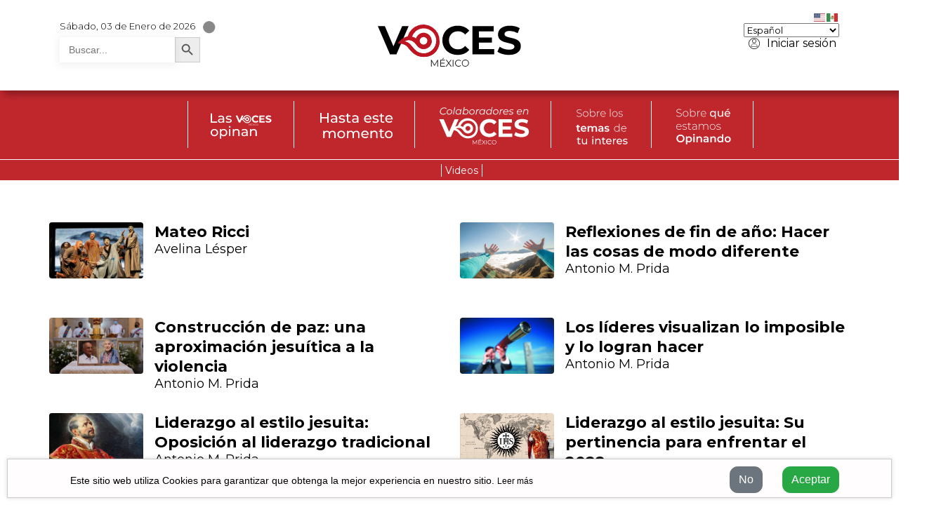

--- FILE ---
content_type: text/html; charset=UTF-8
request_url: https://vocesmexico.com/tag/jesuitas/
body_size: 20948
content:
<!doctype html>
<html lang="es">

  <head>
    <!-- Required meta tags -->
    <meta charset="utf-8">
    <meta content='width=device-width, initial-scale=1.0, maximum-scale=1.0, user-scalable=0, shrink-to-fit=no'
      name='viewport' />
    <meta http-equiv="X-UA-Compatible" content="IE=edge,chrome=1,IE=11" />
    <title>Voces México</title>
    <meta name="description" content="Voces México - Somos un medio digital de comunicación independiente en México" />

    <link rel="canonical" href="/">

    <meta name="robots" content="Follow">
    <meta name="googlebot" content="Follow, Index">

    <link rel="shortcut icon" href="https://vocesmexico.com/wp-content/themes/vocesmexico-theme-2021/img/favicon.ico" type="image/x-icon">
    <link rel="icon" href="https://vocesmexico.com/wp-content/themes/vocesmexico-theme-2021/img/favicon.ico" type="image/x-icon">

    <meta name='robots' content='max-image-preview:large' />

	<!-- This site is optimized with the Yoast SEO Premium plugin v14.7 - https://yoast.com/wordpress/plugins/seo/ -->
	<title>jesuitas Archives | Voces México</title>
	<meta name="robots" content="index, follow" />
	<meta name="googlebot" content="index, follow, max-snippet:-1, max-image-preview:large, max-video-preview:-1" />
	<meta name="bingbot" content="index, follow, max-snippet:-1, max-image-preview:large, max-video-preview:-1" />
	<link rel="canonical" href="https://vocesmexico.com/tag/jesuitas/" />
	<link rel="next" href="https://vocesmexico.com/tag/jesuitas/page/2/" />
	<meta property="og:locale" content="es_MX" />
	<meta property="og:type" content="article" />
	<meta property="og:title" content="jesuitas Archives | Voces México" />
	<meta property="og:url" content="https://vocesmexico.com/tag/jesuitas/" />
	<meta property="og:site_name" content="Voces México" />
	<meta property="og:image" content="https://vocesmexico.com/wp-content/uploads/2021/03/voces-redes-sociales-300.jpg" />
	<meta property="og:image:width" content="300" />
	<meta property="og:image:height" content="300" />
	<meta property="fb:app_id" content="1145214629232653" />
	<meta name="twitter:card" content="summary_large_image" />
	<meta name="twitter:site" content="@vocesmexico_" />
	<script type="application/ld+json" class="yoast-schema-graph">{"@context":"https://schema.org","@graph":[{"@type":"Organization","@id":"https://vocesmexico.com/#organization","name":"Voces M\u00e9xico","url":"https://vocesmexico.com/","sameAs":["https://www.facebook.com/VocesMexico0","https://www.instagram.com/voces_mexico/","https://www.youtube.com/channel/UCds_tJ-8WUIp9E0SpVAi9cg","https://twitter.com/vocesmexico_"],"logo":{"@type":"ImageObject","@id":"https://vocesmexico.com/#logo","inLanguage":"es-MX","url":"https://vocesmexico.com/wp-content/uploads/2020/11/voces-mexico-negrorojo..png","width":4108,"height":1209,"caption":"Voces M\u00e9xico"},"image":{"@id":"https://vocesmexico.com/#logo"}},{"@type":"WebSite","@id":"https://vocesmexico.com/#website","url":"https://vocesmexico.com/","name":"Voces M\u00e9xico","description":"Somos un medio digital de comunicaci\u00f3n independiente en M\u00e9xico","publisher":{"@id":"https://vocesmexico.com/#organization"},"potentialAction":[{"@type":"SearchAction","target":"https://vocesmexico.com/?s={search_term_string}","query-input":"required name=search_term_string"}],"inLanguage":"es-MX"},{"@type":"CollectionPage","@id":"https://vocesmexico.com/tag/jesuitas/#webpage","url":"https://vocesmexico.com/tag/jesuitas/","name":"jesuitas Archives | Voces M\u00e9xico","isPartOf":{"@id":"https://vocesmexico.com/#website"},"breadcrumb":{"@id":"https://vocesmexico.com/tag/jesuitas/#breadcrumb"},"inLanguage":"es-MX"},{"@type":"BreadcrumbList","@id":"https://vocesmexico.com/tag/jesuitas/#breadcrumb","itemListElement":[{"@type":"ListItem","position":1,"item":{"@type":"WebPage","@id":"https://vocesmexico.com/","url":"https://vocesmexico.com/","name":"Inicio"}},{"@type":"ListItem","position":2,"item":{"@type":"WebPage","@id":"https://vocesmexico.com/tag/jesuitas/","url":"https://vocesmexico.com/tag/jesuitas/","name":"jesuitas"}}]}]}</script>
	<!-- / Yoast SEO Premium plugin. -->


<link rel='dns-prefetch' href='//code.responsivevoice.org' />
<link rel='dns-prefetch' href='//kit.fontawesome.com' />
<link rel='dns-prefetch' href='//code.jquery.com' />
<link rel='dns-prefetch' href='//cdn.jsdelivr.net' />
<link rel='dns-prefetch' href='//ajax.googleapis.com' />
<link rel="alternate" type="application/rss+xml" title="Voces México &raquo; Feed" href="https://vocesmexico.com/feed/" />
<link rel="alternate" type="application/rss+xml" title="Voces México &raquo; RSS de los comentarios" href="https://vocesmexico.com/comments/feed/" />
<link rel="alternate" type="application/rss+xml" title="Voces México &raquo; jesuitas RSS de la etiqueta" href="https://vocesmexico.com/tag/jesuitas/feed/" />
<script type="text/javascript">
/* <![CDATA[ */
window._wpemojiSettings = {"baseUrl":"https:\/\/s.w.org\/images\/core\/emoji\/14.0.0\/72x72\/","ext":".png","svgUrl":"https:\/\/s.w.org\/images\/core\/emoji\/14.0.0\/svg\/","svgExt":".svg","source":{"concatemoji":"https:\/\/vocesmexico.com\/wp-includes\/js\/wp-emoji-release.min.js?ver=6.4.7"}};
/*! This file is auto-generated */
!function(i,n){var o,s,e;function c(e){try{var t={supportTests:e,timestamp:(new Date).valueOf()};sessionStorage.setItem(o,JSON.stringify(t))}catch(e){}}function p(e,t,n){e.clearRect(0,0,e.canvas.width,e.canvas.height),e.fillText(t,0,0);var t=new Uint32Array(e.getImageData(0,0,e.canvas.width,e.canvas.height).data),r=(e.clearRect(0,0,e.canvas.width,e.canvas.height),e.fillText(n,0,0),new Uint32Array(e.getImageData(0,0,e.canvas.width,e.canvas.height).data));return t.every(function(e,t){return e===r[t]})}function u(e,t,n){switch(t){case"flag":return n(e,"\ud83c\udff3\ufe0f\u200d\u26a7\ufe0f","\ud83c\udff3\ufe0f\u200b\u26a7\ufe0f")?!1:!n(e,"\ud83c\uddfa\ud83c\uddf3","\ud83c\uddfa\u200b\ud83c\uddf3")&&!n(e,"\ud83c\udff4\udb40\udc67\udb40\udc62\udb40\udc65\udb40\udc6e\udb40\udc67\udb40\udc7f","\ud83c\udff4\u200b\udb40\udc67\u200b\udb40\udc62\u200b\udb40\udc65\u200b\udb40\udc6e\u200b\udb40\udc67\u200b\udb40\udc7f");case"emoji":return!n(e,"\ud83e\udef1\ud83c\udffb\u200d\ud83e\udef2\ud83c\udfff","\ud83e\udef1\ud83c\udffb\u200b\ud83e\udef2\ud83c\udfff")}return!1}function f(e,t,n){var r="undefined"!=typeof WorkerGlobalScope&&self instanceof WorkerGlobalScope?new OffscreenCanvas(300,150):i.createElement("canvas"),a=r.getContext("2d",{willReadFrequently:!0}),o=(a.textBaseline="top",a.font="600 32px Arial",{});return e.forEach(function(e){o[e]=t(a,e,n)}),o}function t(e){var t=i.createElement("script");t.src=e,t.defer=!0,i.head.appendChild(t)}"undefined"!=typeof Promise&&(o="wpEmojiSettingsSupports",s=["flag","emoji"],n.supports={everything:!0,everythingExceptFlag:!0},e=new Promise(function(e){i.addEventListener("DOMContentLoaded",e,{once:!0})}),new Promise(function(t){var n=function(){try{var e=JSON.parse(sessionStorage.getItem(o));if("object"==typeof e&&"number"==typeof e.timestamp&&(new Date).valueOf()<e.timestamp+604800&&"object"==typeof e.supportTests)return e.supportTests}catch(e){}return null}();if(!n){if("undefined"!=typeof Worker&&"undefined"!=typeof OffscreenCanvas&&"undefined"!=typeof URL&&URL.createObjectURL&&"undefined"!=typeof Blob)try{var e="postMessage("+f.toString()+"("+[JSON.stringify(s),u.toString(),p.toString()].join(",")+"));",r=new Blob([e],{type:"text/javascript"}),a=new Worker(URL.createObjectURL(r),{name:"wpTestEmojiSupports"});return void(a.onmessage=function(e){c(n=e.data),a.terminate(),t(n)})}catch(e){}c(n=f(s,u,p))}t(n)}).then(function(e){for(var t in e)n.supports[t]=e[t],n.supports.everything=n.supports.everything&&n.supports[t],"flag"!==t&&(n.supports.everythingExceptFlag=n.supports.everythingExceptFlag&&n.supports[t]);n.supports.everythingExceptFlag=n.supports.everythingExceptFlag&&!n.supports.flag,n.DOMReady=!1,n.readyCallback=function(){n.DOMReady=!0}}).then(function(){return e}).then(function(){var e;n.supports.everything||(n.readyCallback(),(e=n.source||{}).concatemoji?t(e.concatemoji):e.wpemoji&&e.twemoji&&(t(e.twemoji),t(e.wpemoji)))}))}((window,document),window._wpemojiSettings);
/* ]]> */
</script>
<style id='wp-emoji-styles-inline-css' type='text/css'>

	img.wp-smiley, img.emoji {
		display: inline !important;
		border: none !important;
		box-shadow: none !important;
		height: 1em !important;
		width: 1em !important;
		margin: 0 0.07em !important;
		vertical-align: -0.1em !important;
		background: none !important;
		padding: 0 !important;
	}
</style>
<link rel='stylesheet' id='wp-block-library-css' href='https://vocesmexico.com/wp-includes/css/dist/block-library/style.min.css?ver=6.4.7' type='text/css' media='all' />
<style id='classic-theme-styles-inline-css' type='text/css'>
/*! This file is auto-generated */
.wp-block-button__link{color:#fff;background-color:#32373c;border-radius:9999px;box-shadow:none;text-decoration:none;padding:calc(.667em + 2px) calc(1.333em + 2px);font-size:1.125em}.wp-block-file__button{background:#32373c;color:#fff;text-decoration:none}
</style>
<style id='global-styles-inline-css' type='text/css'>
body{--wp--preset--color--black: #000000;--wp--preset--color--cyan-bluish-gray: #abb8c3;--wp--preset--color--white: #ffffff;--wp--preset--color--pale-pink: #f78da7;--wp--preset--color--vivid-red: #cf2e2e;--wp--preset--color--luminous-vivid-orange: #ff6900;--wp--preset--color--luminous-vivid-amber: #fcb900;--wp--preset--color--light-green-cyan: #7bdcb5;--wp--preset--color--vivid-green-cyan: #00d084;--wp--preset--color--pale-cyan-blue: #8ed1fc;--wp--preset--color--vivid-cyan-blue: #0693e3;--wp--preset--color--vivid-purple: #9b51e0;--wp--preset--gradient--vivid-cyan-blue-to-vivid-purple: linear-gradient(135deg,rgba(6,147,227,1) 0%,rgb(155,81,224) 100%);--wp--preset--gradient--light-green-cyan-to-vivid-green-cyan: linear-gradient(135deg,rgb(122,220,180) 0%,rgb(0,208,130) 100%);--wp--preset--gradient--luminous-vivid-amber-to-luminous-vivid-orange: linear-gradient(135deg,rgba(252,185,0,1) 0%,rgba(255,105,0,1) 100%);--wp--preset--gradient--luminous-vivid-orange-to-vivid-red: linear-gradient(135deg,rgba(255,105,0,1) 0%,rgb(207,46,46) 100%);--wp--preset--gradient--very-light-gray-to-cyan-bluish-gray: linear-gradient(135deg,rgb(238,238,238) 0%,rgb(169,184,195) 100%);--wp--preset--gradient--cool-to-warm-spectrum: linear-gradient(135deg,rgb(74,234,220) 0%,rgb(151,120,209) 20%,rgb(207,42,186) 40%,rgb(238,44,130) 60%,rgb(251,105,98) 80%,rgb(254,248,76) 100%);--wp--preset--gradient--blush-light-purple: linear-gradient(135deg,rgb(255,206,236) 0%,rgb(152,150,240) 100%);--wp--preset--gradient--blush-bordeaux: linear-gradient(135deg,rgb(254,205,165) 0%,rgb(254,45,45) 50%,rgb(107,0,62) 100%);--wp--preset--gradient--luminous-dusk: linear-gradient(135deg,rgb(255,203,112) 0%,rgb(199,81,192) 50%,rgb(65,88,208) 100%);--wp--preset--gradient--pale-ocean: linear-gradient(135deg,rgb(255,245,203) 0%,rgb(182,227,212) 50%,rgb(51,167,181) 100%);--wp--preset--gradient--electric-grass: linear-gradient(135deg,rgb(202,248,128) 0%,rgb(113,206,126) 100%);--wp--preset--gradient--midnight: linear-gradient(135deg,rgb(2,3,129) 0%,rgb(40,116,252) 100%);--wp--preset--font-size--small: 13px;--wp--preset--font-size--medium: 20px;--wp--preset--font-size--large: 36px;--wp--preset--font-size--x-large: 42px;--wp--preset--spacing--20: 0.44rem;--wp--preset--spacing--30: 0.67rem;--wp--preset--spacing--40: 1rem;--wp--preset--spacing--50: 1.5rem;--wp--preset--spacing--60: 2.25rem;--wp--preset--spacing--70: 3.38rem;--wp--preset--spacing--80: 5.06rem;--wp--preset--shadow--natural: 6px 6px 9px rgba(0, 0, 0, 0.2);--wp--preset--shadow--deep: 12px 12px 50px rgba(0, 0, 0, 0.4);--wp--preset--shadow--sharp: 6px 6px 0px rgba(0, 0, 0, 0.2);--wp--preset--shadow--outlined: 6px 6px 0px -3px rgba(255, 255, 255, 1), 6px 6px rgba(0, 0, 0, 1);--wp--preset--shadow--crisp: 6px 6px 0px rgba(0, 0, 0, 1);}:where(.is-layout-flex){gap: 0.5em;}:where(.is-layout-grid){gap: 0.5em;}body .is-layout-flow > .alignleft{float: left;margin-inline-start: 0;margin-inline-end: 2em;}body .is-layout-flow > .alignright{float: right;margin-inline-start: 2em;margin-inline-end: 0;}body .is-layout-flow > .aligncenter{margin-left: auto !important;margin-right: auto !important;}body .is-layout-constrained > .alignleft{float: left;margin-inline-start: 0;margin-inline-end: 2em;}body .is-layout-constrained > .alignright{float: right;margin-inline-start: 2em;margin-inline-end: 0;}body .is-layout-constrained > .aligncenter{margin-left: auto !important;margin-right: auto !important;}body .is-layout-constrained > :where(:not(.alignleft):not(.alignright):not(.alignfull)){max-width: var(--wp--style--global--content-size);margin-left: auto !important;margin-right: auto !important;}body .is-layout-constrained > .alignwide{max-width: var(--wp--style--global--wide-size);}body .is-layout-flex{display: flex;}body .is-layout-flex{flex-wrap: wrap;align-items: center;}body .is-layout-flex > *{margin: 0;}body .is-layout-grid{display: grid;}body .is-layout-grid > *{margin: 0;}:where(.wp-block-columns.is-layout-flex){gap: 2em;}:where(.wp-block-columns.is-layout-grid){gap: 2em;}:where(.wp-block-post-template.is-layout-flex){gap: 1.25em;}:where(.wp-block-post-template.is-layout-grid){gap: 1.25em;}.has-black-color{color: var(--wp--preset--color--black) !important;}.has-cyan-bluish-gray-color{color: var(--wp--preset--color--cyan-bluish-gray) !important;}.has-white-color{color: var(--wp--preset--color--white) !important;}.has-pale-pink-color{color: var(--wp--preset--color--pale-pink) !important;}.has-vivid-red-color{color: var(--wp--preset--color--vivid-red) !important;}.has-luminous-vivid-orange-color{color: var(--wp--preset--color--luminous-vivid-orange) !important;}.has-luminous-vivid-amber-color{color: var(--wp--preset--color--luminous-vivid-amber) !important;}.has-light-green-cyan-color{color: var(--wp--preset--color--light-green-cyan) !important;}.has-vivid-green-cyan-color{color: var(--wp--preset--color--vivid-green-cyan) !important;}.has-pale-cyan-blue-color{color: var(--wp--preset--color--pale-cyan-blue) !important;}.has-vivid-cyan-blue-color{color: var(--wp--preset--color--vivid-cyan-blue) !important;}.has-vivid-purple-color{color: var(--wp--preset--color--vivid-purple) !important;}.has-black-background-color{background-color: var(--wp--preset--color--black) !important;}.has-cyan-bluish-gray-background-color{background-color: var(--wp--preset--color--cyan-bluish-gray) !important;}.has-white-background-color{background-color: var(--wp--preset--color--white) !important;}.has-pale-pink-background-color{background-color: var(--wp--preset--color--pale-pink) !important;}.has-vivid-red-background-color{background-color: var(--wp--preset--color--vivid-red) !important;}.has-luminous-vivid-orange-background-color{background-color: var(--wp--preset--color--luminous-vivid-orange) !important;}.has-luminous-vivid-amber-background-color{background-color: var(--wp--preset--color--luminous-vivid-amber) !important;}.has-light-green-cyan-background-color{background-color: var(--wp--preset--color--light-green-cyan) !important;}.has-vivid-green-cyan-background-color{background-color: var(--wp--preset--color--vivid-green-cyan) !important;}.has-pale-cyan-blue-background-color{background-color: var(--wp--preset--color--pale-cyan-blue) !important;}.has-vivid-cyan-blue-background-color{background-color: var(--wp--preset--color--vivid-cyan-blue) !important;}.has-vivid-purple-background-color{background-color: var(--wp--preset--color--vivid-purple) !important;}.has-black-border-color{border-color: var(--wp--preset--color--black) !important;}.has-cyan-bluish-gray-border-color{border-color: var(--wp--preset--color--cyan-bluish-gray) !important;}.has-white-border-color{border-color: var(--wp--preset--color--white) !important;}.has-pale-pink-border-color{border-color: var(--wp--preset--color--pale-pink) !important;}.has-vivid-red-border-color{border-color: var(--wp--preset--color--vivid-red) !important;}.has-luminous-vivid-orange-border-color{border-color: var(--wp--preset--color--luminous-vivid-orange) !important;}.has-luminous-vivid-amber-border-color{border-color: var(--wp--preset--color--luminous-vivid-amber) !important;}.has-light-green-cyan-border-color{border-color: var(--wp--preset--color--light-green-cyan) !important;}.has-vivid-green-cyan-border-color{border-color: var(--wp--preset--color--vivid-green-cyan) !important;}.has-pale-cyan-blue-border-color{border-color: var(--wp--preset--color--pale-cyan-blue) !important;}.has-vivid-cyan-blue-border-color{border-color: var(--wp--preset--color--vivid-cyan-blue) !important;}.has-vivid-purple-border-color{border-color: var(--wp--preset--color--vivid-purple) !important;}.has-vivid-cyan-blue-to-vivid-purple-gradient-background{background: var(--wp--preset--gradient--vivid-cyan-blue-to-vivid-purple) !important;}.has-light-green-cyan-to-vivid-green-cyan-gradient-background{background: var(--wp--preset--gradient--light-green-cyan-to-vivid-green-cyan) !important;}.has-luminous-vivid-amber-to-luminous-vivid-orange-gradient-background{background: var(--wp--preset--gradient--luminous-vivid-amber-to-luminous-vivid-orange) !important;}.has-luminous-vivid-orange-to-vivid-red-gradient-background{background: var(--wp--preset--gradient--luminous-vivid-orange-to-vivid-red) !important;}.has-very-light-gray-to-cyan-bluish-gray-gradient-background{background: var(--wp--preset--gradient--very-light-gray-to-cyan-bluish-gray) !important;}.has-cool-to-warm-spectrum-gradient-background{background: var(--wp--preset--gradient--cool-to-warm-spectrum) !important;}.has-blush-light-purple-gradient-background{background: var(--wp--preset--gradient--blush-light-purple) !important;}.has-blush-bordeaux-gradient-background{background: var(--wp--preset--gradient--blush-bordeaux) !important;}.has-luminous-dusk-gradient-background{background: var(--wp--preset--gradient--luminous-dusk) !important;}.has-pale-ocean-gradient-background{background: var(--wp--preset--gradient--pale-ocean) !important;}.has-electric-grass-gradient-background{background: var(--wp--preset--gradient--electric-grass) !important;}.has-midnight-gradient-background{background: var(--wp--preset--gradient--midnight) !important;}.has-small-font-size{font-size: var(--wp--preset--font-size--small) !important;}.has-medium-font-size{font-size: var(--wp--preset--font-size--medium) !important;}.has-large-font-size{font-size: var(--wp--preset--font-size--large) !important;}.has-x-large-font-size{font-size: var(--wp--preset--font-size--x-large) !important;}
.wp-block-navigation a:where(:not(.wp-element-button)){color: inherit;}
:where(.wp-block-post-template.is-layout-flex){gap: 1.25em;}:where(.wp-block-post-template.is-layout-grid){gap: 1.25em;}
:where(.wp-block-columns.is-layout-flex){gap: 2em;}:where(.wp-block-columns.is-layout-grid){gap: 2em;}
.wp-block-pullquote{font-size: 1.5em;line-height: 1.6;}
</style>
<link rel='stylesheet' id='rv-style-css' href='https://vocesmexico.com/wp-content/plugins/responsivevoice-text-to-speech/includes/css/responsivevoice.css?ver=6.4.7' type='text/css' media='all' />
<link rel='stylesheet' id='ivory-search-styles-css' href='https://vocesmexico.com/wp-content/plugins/add-search-to-menu/public/css/ivory-search.min.css?ver=5.5.4' type='text/css' media='all' />
<link rel='stylesheet' id='bootstrap-4-5-css' href='https://cdn.jsdelivr.net/npm/bootstrap@4.5.3/dist/css/bootstrap.min.css?ver=1.1' type='text/css' media='all' />
<link rel='stylesheet' id='offcanvascss-css' href='https://vocesmexico.com/wp-content/themes/vocesmexico-theme-2021/css/offcanvas.css?ver=2' type='text/css' media='all' />
<link rel='stylesheet' id='style-css' href='https://vocesmexico.com/wp-content/themes/vocesmexico-theme-2021/style.css?ver=32.6' type='text/css' media='all' />
<link rel='stylesheet' id='um_modal-css' href='https://vocesmexico.com/wp-content/plugins/ultimate-member/assets/css/um-modal.min.css?ver=2.8.4' type='text/css' media='all' />
<link rel='stylesheet' id='um_ui-css' href='https://vocesmexico.com/wp-content/plugins/ultimate-member/assets/libs/jquery-ui/jquery-ui.min.css?ver=1.13.2' type='text/css' media='all' />
<link rel='stylesheet' id='um_tipsy-css' href='https://vocesmexico.com/wp-content/plugins/ultimate-member/assets/libs/tipsy/tipsy.min.css?ver=1.0.0a' type='text/css' media='all' />
<link rel='stylesheet' id='um_raty-css' href='https://vocesmexico.com/wp-content/plugins/ultimate-member/assets/libs/raty/um-raty.min.css?ver=2.6.0' type='text/css' media='all' />
<link rel='stylesheet' id='um_fonticons_ii-css' href='https://vocesmexico.com/wp-content/plugins/ultimate-member/assets/libs/legacy/fonticons/fonticons-ii.min.css?ver=2.8.4' type='text/css' media='all' />
<link rel='stylesheet' id='um_fonticons_fa-css' href='https://vocesmexico.com/wp-content/plugins/ultimate-member/assets/libs/legacy/fonticons/fonticons-fa.min.css?ver=2.8.4' type='text/css' media='all' />
<link rel='stylesheet' id='select2-css' href='https://vocesmexico.com/wp-content/plugins/ultimate-member/assets/libs/select2/select2.min.css?ver=4.0.13' type='text/css' media='all' />
<link rel='stylesheet' id='um_fileupload-css' href='https://vocesmexico.com/wp-content/plugins/ultimate-member/assets/css/um-fileupload.min.css?ver=2.8.4' type='text/css' media='all' />
<link rel='stylesheet' id='um_datetime-css' href='https://vocesmexico.com/wp-content/plugins/ultimate-member/assets/libs/pickadate/default.min.css?ver=3.6.2' type='text/css' media='all' />
<link rel='stylesheet' id='um_datetime_date-css' href='https://vocesmexico.com/wp-content/plugins/ultimate-member/assets/libs/pickadate/default.date.min.css?ver=3.6.2' type='text/css' media='all' />
<link rel='stylesheet' id='um_datetime_time-css' href='https://vocesmexico.com/wp-content/plugins/ultimate-member/assets/libs/pickadate/default.time.min.css?ver=3.6.2' type='text/css' media='all' />
<link rel='stylesheet' id='um_common-css' href='https://vocesmexico.com/wp-content/plugins/ultimate-member/assets/css/common.min.css?ver=2.8.4' type='text/css' media='all' />
<link rel='stylesheet' id='um_responsive-css' href='https://vocesmexico.com/wp-content/plugins/ultimate-member/assets/css/um-responsive.min.css?ver=2.8.4' type='text/css' media='all' />
<link rel='stylesheet' id='um_styles-css' href='https://vocesmexico.com/wp-content/plugins/ultimate-member/assets/css/um-styles.min.css?ver=2.8.4' type='text/css' media='all' />
<link rel='stylesheet' id='um_crop-css' href='https://vocesmexico.com/wp-content/plugins/ultimate-member/assets/libs/cropper/cropper.min.css?ver=1.6.1' type='text/css' media='all' />
<link rel='stylesheet' id='um_profile-css' href='https://vocesmexico.com/wp-content/plugins/ultimate-member/assets/css/um-profile.min.css?ver=2.8.4' type='text/css' media='all' />
<link rel='stylesheet' id='um_account-css' href='https://vocesmexico.com/wp-content/plugins/ultimate-member/assets/css/um-account.min.css?ver=2.8.4' type='text/css' media='all' />
<link rel='stylesheet' id='um_misc-css' href='https://vocesmexico.com/wp-content/plugins/ultimate-member/assets/css/um-misc.min.css?ver=2.8.4' type='text/css' media='all' />
<link rel='stylesheet' id='um_default_css-css' href='https://vocesmexico.com/wp-content/plugins/ultimate-member/assets/css/um-old-default.min.css?ver=2.8.4' type='text/css' media='all' />
<script type="text/javascript" src="https://code.responsivevoice.org/1.8.3/responsivevoice.js?source=wp-plugin&amp;key=nONMmXby&amp;ver=6.4.7" id="responsive-voice-js"></script>
<script type="text/javascript" src="https://vocesmexico.com/wp-includes/js/jquery/jquery.min.js?ver=3.7.1" id="jquery-core-js"></script>
<script type="text/javascript" src="https://vocesmexico.com/wp-includes/js/jquery/jquery-migrate.min.js?ver=3.4.1" id="jquery-migrate-js"></script>
<script type="text/javascript" src="https://kit.fontawesome.com/6a22e100ab.js?ver=6.4.7" id="fontawesome-js-js"></script>
<script type="text/javascript" src="https://ajax.googleapis.com/ajax/libs/jquery/3.2.1/jquery.min.js?ver=1" id="jquery-modal-js"></script>
<script type="text/javascript" src="https://vocesmexico.com/wp-content/plugins/ultimate-member/assets/js/um-gdpr.min.js?ver=2.8.4" id="um-gdpr-js"></script>
<link rel="https://api.w.org/" href="https://vocesmexico.com/wp-json/" /><link rel="alternate" type="application/json" href="https://vocesmexico.com/wp-json/wp/v2/tags/9334" /><link rel="EditURI" type="application/rsd+xml" title="RSD" href="https://vocesmexico.com/xmlrpc.php?rsd" />
<meta name="generator" content="WordPress 6.4.7" />
		<style type="text/css">
			.um_request_name {
				display: none !important;
			}
		</style>
				<style type="text/css" media="screen">
			/* Ivory search custom CSS code */
			.screen-reader-text {
    display: none;
}
.search-submit {
    position: absolute;
    width: 40px;
    content: '&#xf002' !important;
    border: 1px solid #000;
    border-radius: 0;
}
.search-field {
    border: 0px;
}
.is-search-form.is-form-style.is-form-style-3.is-form-id-391784.is-ajax-search{
    width: 200px;
}			</style>
					<style type="text/css">
					.is-form-style-1.is-form-id-391784 .is-search-input:focus,
			.is-form-style-1.is-form-id-391784 .is-search-input:hover,
			.is-form-style-1.is-form-id-391784 .is-search-input,
			.is-form-style-2.is-form-id-391784 .is-search-input:focus,
			.is-form-style-2.is-form-id-391784 .is-search-input:hover,
			.is-form-style-2.is-form-id-391784 .is-search-input,
			.is-form-style-3.is-form-id-391784 .is-search-input:focus,
			.is-form-style-3.is-form-id-391784 .is-search-input:hover,
			.is-form-style-3.is-form-id-391784 .is-search-input,
			.is-form-id-391784 .is-search-input:focus,
			.is-form-id-391784 .is-search-input:hover,
			.is-form-id-391784 .is-search-input {
                                                                border-color: #ffffff !important;                                			}
                        			</style>
		<noscript><style id="rocket-lazyload-nojs-css">.rll-youtube-player, [data-lazy-src]{display:none !important;}</style></noscript>    
  </head>

  <body id="idbody" class=" ">
    <div class="header-menu ">
      <div class="container-fluid header-top-voces py-3">
        <div class="container">
          <div class="bg-white">
            <div class="row align-items-center">
              <div class="col-3 d-lg-none">
                <nav class="navbar navbar-dark navh" id="voces-Nav">
                  <button class="navbar-toggler p-0 border-0" type="button" type="button" data-toggle="offcanvas"
                    data-target="#bs-voces-navbar-collapse" aria-controls="bs-voces-navbar-collapse"
                    aria-expanded="false" aria-label="">
                    <span class="navbar-toggler-icon"></span>
                    <span class="secciones-toggler">Secciones</span>
                  </button>
                  
                  <div id="nav" class="navbar-collapse offcanvas-collapse mt-5"><ul id="menu-vm" class="navbar-nav mr-auto" itemscope itemtype="http://www.schema.org/SiteNavigationElement"><li  id="menu-item-380676" class="menu-item menu-item-type-post_type menu-item-object-page menu-item-380676 nav-item"><a itemprop="url" href="https://vocesmexico.com/videos/" class="nav-link"><span itemprop="name">Videos</span></a></li>
<button class="cerrar navbar-toggler p-0 border-0" type="button" data-toggle="offcanvas" data-target="#bs-voces-navbar-collapse" aria-controls="bs-voces-navbar-collapse" aria-expanded="false" aria-label="">
  <span class="fa fa-times"></span>
</button><nav id="colorNav" class="loginmenu">
    <ul> <li><a href="https://vocesmexico.com/login">
          <p>Iniciar sesión.</p>
      </a>
      </li> </li>
      </ul>
  </nav>

<li><form role="search" method="get" id="searchform" class="search" action="https://vocesmexico.com/">
    <div class="search__wrapper">
      <input type="text" name="s" id="s" placeholder="Búsqueda..." class="search__field">
      <button type="submit" class="fa fa-search search__icon"></button>
    </div>
  </form></li></ul></div>                </nav>
              </div>
              <div class="col-lg-4 d-none d-lg-block">
                <p class="fecha-clima">Sábado, 03 de Enero de 2026<span class="clima">
<span class="d-inline-block" data-placement="bottom" tabindex="0" data-html="true" data-toggle="tooltip" title="Mexico City&NewLine;<br>cielo claro&NewLine;<br>Max.13.96°&NewLine;<br>Min.13.96°">
  <button class="btn btn-link" style="pointer-events: none;" type="button" disabled> <img src="data:image/svg+xml,%3Csvg%20xmlns='http://www.w3.org/2000/svg'%20viewBox='0%200%200%200'%3E%3C/svg%3E" data-lazy-src="https://vocesmexico.com/wp-content/themes/vocesmexico-theme-2021/img/clima/01n.png"><noscript><img src="https://vocesmexico.com/wp-content/themes/vocesmexico-theme-2021/img/clima/01n.png" loading="lazy"></noscript></button>
</span>

</span></p>
                							<style type="text/css" media="screen">
							#is-ajax-search-result-391784 .is-highlight { background-color: #bf696a !important;}
							#is-ajax-search-result-391784 .meta .is-highlight { background-color: transparent !important;}
							</style>
						<form data-min-no-for-search=1 data-result-box-max-height=400 data-form-id=391784 class="is-search-form is-form-style is-form-style-3 is-form-id-391784 is-ajax-search" action="https://vocesmexico.com/" method="get" role="search" ><label for="is-search-input-391784"><span class="is-screen-reader-text">Search for:</span><input  type="search" id="is-search-input-391784" name="s" value="" class="is-search-input" placeholder="Buscar..." autocomplete=off /><span data-bg="https://vocesmexico.com/wp-content/plugins/add-search-to-menu/public/images/spinner.gif" class="is-loader-image rocket-lazyload" style="display: none;" ></span></label><button type="submit" class="is-search-submit"><span class="is-screen-reader-text">Search Button</span><span class="is-search-icon"><svg focusable="false" aria-label="Search" xmlns="http://www.w3.org/2000/svg" viewBox="0 0 24 24" width="24px"><path d="M15.5 14h-.79l-.28-.27C15.41 12.59 16 11.11 16 9.5 16 5.91 13.09 3 9.5 3S3 5.91 3 9.5 5.91 16 9.5 16c1.61 0 3.09-.59 4.23-1.57l.27.28v.79l5 4.99L20.49 19l-4.99-5zm-6 0C7.01 14 5 11.99 5 9.5S7.01 5 9.5 5 14 7.01 14 9.5 11.99 14 9.5 14z"></path></svg></span></button><input type="hidden" name="id" value="391784" /></form>                <!-- <form role="search" method="get" id="searchform" class="search" action="https://vocesmexico.com/?">
                  <div class="search__wrapper">
                    <input type="text" name="s" id="s" placeholder="Búsqueda..." class="search__field">
                    <button type="submit" class="fa fa-search search__icon"></button>
                  </div>
                </form> -->
              </div>
              <div class="col-9 col-lg-4 text-left text-lg-center"><a href="/"> <img
                  src="data:image/svg+xml,%3Csvg%20xmlns='http://www.w3.org/2000/svg'%20viewBox='0%200%200%200'%3E%3C/svg%3E" class="img-fluid logo-voces-desktop" alt="" data-lazy-src="https://vocesmexico.com/wp-content/themes/vocesmexico-theme-2021/img/home/Logo-Voces.svg"><noscript><img
                  src="https://vocesmexico.com/wp-content/themes/vocesmexico-theme-2021/img/home/Logo-Voces.svg" loading="lazy" class="img-fluid logo-voces-desktop" alt=""></noscript><img
                  src="data:image/svg+xml,%3Csvg%20xmlns='http://www.w3.org/2000/svg'%20viewBox='0%200%200%200'%3E%3C/svg%3E" class="img-fluid logo-voces-mobile" alt="" data-lazy-src="https://vocesmexico.com/wp-content/themes/vocesmexico-theme-2021/img/home/Logo-Voces.svg"><noscript><img
                  src="https://vocesmexico.com/wp-content/themes/vocesmexico-theme-2021/img/home/Logo-Voces.svg" loading="lazy" class="img-fluid logo-voces-mobile" alt=""></noscript></a>
              </div>
              <div class="col-lg-4 d-none d-lg-block text-right">
              <span class="iniciar-sesion">
                  <!-- Login-->
                  <nav id="colorNav">
                  <ul>
                      <div class="gtranslate_wrapper" id="gt-wrapper-38254192"></div>                      <li>
                        <a href="#"><img src="data:image/svg+xml,%3Csvg%20xmlns='http://www.w3.org/2000/svg'%20viewBox='0%200%200%200'%3E%3C/svg%3E" class="img-fluid icon-login" alt="" data-lazy-src="https://vocesmexico.com/wp-content/themes/vocesmexico-theme-2021/img/home/icon-login.svg"><noscript><img src="https://vocesmexico.com/wp-content/themes/vocesmexico-theme-2021/img/home/icon-login.svg" loading="lazy" class="img-fluid icon-login" alt=""></noscript><a href="https://vocesmexico.com/login "> Iniciar sesión</a></a>
                        <ul>
                         
                            <li><a href="https://vocesmexico.com/login">
                            <p>Iniciar sesión.</p>
                        </a>
                        </li>
                        <li><a href="https://vocesmexico.com/registro">
                            <p>Registrese, para opinar.</p>
                          </a>                         </li>
                        </ul>
                      </li>
                    </ul>
                  </nav>
                  <!-- Fin Login -->
                </span>
                <p><a href="https://www.facebook.com/VocesMexico0" target="_blank"><i class="iconos fab fa-facebook fa-lg"></i></a><a href="https://twitter.com/vocesmexico_" target="_blank"><i class="iconos fab fa-twitter fa-lg"></i></a><a href="https://www.instagram.com/voces_mexico/" target="_blank"><i class="iconos fab fa-instagram fa-lg"></i></a><a href="https://www.youtube.com/channel/UCds_tJ-8WUIp9E0SpVAi9cg" target="_blank"><i class="iconos fab fa-youtube fa-lg"></i></a></p>
              </div>
            </div>
          </div>
        </div>
      </div>
              <div class="container-fluid sticky-top " id="plecamenu">

          <div class="row align-items-center py-3">
            <div class="col-12 text-center">
              <div class="menu-central">
                <!-- menu principal -->
                            <!-- <div class="menu"><ul>
<li class="page_item page-item-48"><a href="https://vocesmexico.com/quienes-somos/">¿Quienes somos?</a></li>
<li class="page_item page-item-31"><a href="https://vocesmexico.com/ambiente-y-servicios/">Ambiente y Servicios</a></li>
<li class="page_item page-item-149"><a href="https://vocesmexico.com/anteriores/">Anteriores</a></li>
<li class="page_item page-item-64"><a href="https://vocesmexico.com/aviso-de-privacidad/">Aviso de privacidad</a></li>
<li class="page_item page-item-194"><a href="https://vocesmexico.com/belleza/">Belleza</a></li>
<li class="page_item page-item-116"><a href="https://vocesmexico.com/buscar/">Buscar</a></li>
<li class="page_item page-item-189"><a href="https://vocesmexico.com/calidad-de-vida/">Calidad de Vida</a></li>
<li class="page_item page-item-179"><a href="https://vocesmexico.com/ciencia-y-tecnologia/">Ciencia y tecnología</a></li>
<li class="page_item page-item-155"><a href="https://vocesmexico.com/comentanos/">Coméntanos</a></li>
<li class="page_item page-item-192"><a href="https://vocesmexico.com/confort/">Confort</a></li>
<li class="page_item page-item-2192"><a href="https://vocesmexico.com/connections/">Connections</a></li>
<li class="page_item page-item-51"><a href="https://vocesmexico.com/contacto/">Contacto</a></li>
<li class="page_item page-item-198"><a href="https://vocesmexico.com/cuidados/">Cuidados</a></li>
<li class="page_item page-item-181"><a href="https://vocesmexico.com/cultura/">Cultura</a></li>
<li class="page_item page-item-27"><a href="https://vocesmexico.com/cultura-y-vida/">Cultura y Vida</a></li>
<li class="page_item page-item-145"><a href="https://vocesmexico.com/de-hoy/">De Hoy</a></li>
<li class="page_item page-item-147"><a href="https://vocesmexico.com/de-la-ultima-semana/">De la última semana</a></li>
<li class="page_item page-item-55"><a href="https://vocesmexico.com/declaracion-de-accesibilidad/">Declaración de Accesibilidad</a></li>
<li class="page_item page-item-204"><a href="https://vocesmexico.com/deportes/">Deportes</a></li>
<li class="page_item page-item-23"><a href="https://vocesmexico.com/deportes-y-mas/">Deportes y más</a></li>
<li class="page_item page-item-173"><a href="https://vocesmexico.com/economia-y-negocios/">Economía y negocios</a></li>
<li class="page_item page-item-177"><a href="https://vocesmexico.com/el-ambiente/">El ambiente</a></li>
<li class="page_item page-item-132"><a href="https://vocesmexico.com/elementos/">Elementos</a></li>
<li class="page_item page-item-379863"><a href="https://vocesmexico.com/encuesta/">Encuesta</a></li>
<li class="page_item page-item-43"><a href="https://vocesmexico.com/es-dinero/">Es Dinero</a></li>
<li class="page_item page-item-41"><a href="https://vocesmexico.com/es-salud/">Es Salud</a></li>
<li class="page_item page-item-169"><a href="https://vocesmexico.com/escandalosa-verdad/">Escandalosa verdad</a></li>
<li class="page_item page-item-215"><a href="https://vocesmexico.com/escriben-hoy/">Escriben HOY</a></li>
<li class="page_item page-item-183"><a href="https://vocesmexico.com/expresion-artistica/">Expresión artística</a></li>
<li class="page_item page-item-2200"><a href="https://vocesmexico.com/followers/">Followers</a></li>
<li class="page_item page-item-2199"><a href="https://vocesmexico.com/following/">Following</a></li>
<li class="page_item page-item-206"><a href="https://vocesmexico.com/gadgets/">GADGETS</a></li>
<li class="page_item page-item-141"><a href="https://vocesmexico.com/global/">Global</a></li>
<li class="page_item page-item-185"><a href="https://vocesmexico.com/gourmet/">Gourmet</a></li>
<li class="page_item page-item-37"><a href="https://vocesmexico.com/hemeroteca/">Hemeroteca</a></li>
<li class="page_item page-item-151"><a href="https://vocesmexico.com/hemeroteca-2/">Hemeroteca</a></li>
<li class="page_item page-item-405387"><a href="https://vocesmexico.com/homev2/">Homev2</a></li>
<li class="page_item page-item-9"><a href="https://vocesmexico.com/inicio/">Inicio</a></li>
<li class="page_item page-item-163"><a href="https://vocesmexico.com/la-voz-de-mexico-que-llama/">La voz de México que llama</a></li>
<li class="page_item page-item-367275"><a href="https://vocesmexico.com/las-demas-noticias/">Las demás noticias</a></li>
<li class="page_item page-item-379613"><a href="https://vocesmexico.com/las-demas-opiniones/">Las demás opiniones</a></li>
<li class="page_item page-item-1459"><a href="https://vocesmexico.com/lgbttti/">LGBTTTI</a></li>
<li class="page_item page-item-159"><a href="https://vocesmexico.com/lo-que-ves-nos-interesa/">Lo que ves nos interesa</a></li>
<li class="page_item page-item-100"><a href="https://vocesmexico.com/login/">login</a></li>
<li class="page_item page-item-2193"><a href="https://vocesmexico.com/logout/">Logout</a></li>
<li class="page_item page-item-107"><a href="https://vocesmexico.com/lostpassword/">lostpassword</a></li>
<li class="page_item page-item-2194"><a href="https://vocesmexico.com/members/">Member Directory</a></li>
<li class="page_item page-item-165"><a href="https://vocesmexico.com/mexico-libre-de-opinion/">México libre de opinión</a></li>
<li class="page_item page-item-57"><a href="https://vocesmexico.com/mision-y-valores/">Misión y Valores</a></li>
<li class="page_item page-item-196"><a href="https://vocesmexico.com/moda/">Moda</a></li>
<li class="page_item page-item-2195 page_item_has_children"><a href="https://vocesmexico.com/profile/">My Profile</a>
<ul class='children'>
	<li class="page_item page-item-2196"><a href="https://vocesmexico.com/profile/edit/">Edit Profile</a></li>
	<li class="page_item page-item-2198"><a href="https://vocesmexico.com/profile/login/">Login</a></li>
	<li class="page_item page-item-2197"><a href="https://vocesmexico.com/profile/register/">Register</a></li>
</ul>
</li>
<li class="page_item page-item-139"><a href="https://vocesmexico.com/nacion-mexico/">Nación (México)</a></li>
<li class="page_item page-item-19"><a href="https://vocesmexico.com/negocios-y-economia/">Negocios y Economía</a></li>
<li class="page_item page-item-367071"><a href="https://vocesmexico.com/noticias/">Noticias</a></li>
<li class="page_item page-item-15"><a href="https://vocesmexico.com/opinion-y-comentarios/">Opinión y Comentarios</a></li>
<li class="page_item page-item-383947"><a href="https://vocesmexico.com/otras-colaboraciones/">Otras colaboraciones</a></li>
<li class="page_item page-item-388676"><a href="https://vocesmexico.com/">page home</a></li>
<li class="page_item page-item-208"><a href="https://vocesmexico.com/podcast/">PODCAST</a></li>
<li class="page_item page-item-33"><a href="https://vocesmexico.com/podcats/">Podcats</a></li>
<li class="page_item page-item-17"><a href="https://vocesmexico.com/politica-y-gobernanza/">Política y Gobernanza</a></li>
<li class="page_item page-item-171"><a href="https://vocesmexico.com/politica-y-gobernanza-2/">Política y gobernanza</a></li>
<li class="page_item page-item-45"><a href="https://vocesmexico.com/por-gusto/">Por Gusto</a></li>
<li class="page_item page-item-385727"><a href="https://vocesmexico.com/portada/">Portada</a></li>
<li class="page_item page-item-13"><a href="https://vocesmexico.com/radio/">RADIO</a></li>
<li class="page_item page-item-103"><a href="https://vocesmexico.com/registro/">Registro</a></li>
<li class="page_item page-item-187"><a href="https://vocesmexico.com/restaurantes/">Restaurantes</a></li>
<li class="page_item page-item-25"><a href="https://vocesmexico.com/salud-fisica-y-mental/">Salud Física y Mental</a></li>
<li class="page_item page-item-175"><a href="https://vocesmexico.com/salud-y-bienestar/">Salud y bienestar</a></li>
<li class="page_item page-item-200"><a href="https://vocesmexico.com/sociales/">Sociales</a></li>
<li class="page_item page-item-29"><a href="https://vocesmexico.com/sociales-y-ocio/">Sociales y Ocio</a></li>
<li class="page_item page-item-21"><a href="https://vocesmexico.com/tecnologia-y-ciencia/">Tecnología y Ciencia</a></li>
<li class="page_item page-item-53"><a href="https://vocesmexico.com/terminos-y-condiciones/">Terminos y Condiciones</a></li>
<li class="page_item page-item-387192"><a href="https://vocesmexico.com/test/">test</a></li>
<li class="page_item page-item-367073"><a href="https://vocesmexico.com/titulos/">Títulos</a></li>
<li class="page_item page-item-11"><a href="https://vocesmexico.com/ver-tv/">VER TV</a></li>
<li class="page_item page-item-202"><a href="https://vocesmexico.com/viajes/">Viajes</a></li>
<li class="page_item page-item-39"><a href="https://vocesmexico.com/videos/">Videos</a></li>
<li class="page_item page-item-167"><a href="https://vocesmexico.com/vision-politicos-en-libertad/">Visión políticos en libertad</a></li>
<li class="page_item page-item-153"><a href="https://vocesmexico.com/voces/">VOCES</a></li>
<li class="page_item page-item-35"><a href="https://vocesmexico.com/yo-reporto/">Yo reporto</a></li>
<li class="page_item page-item-157"><a href="https://vocesmexico.com/yo-reporto-2/">YO REPORTO</a></li>
<li class="page_item page-item-143"><a href="https://vocesmexico.com/zona-metropolitana/">Zona Metropolitana</a></li>
</ul></div>
 -->
              <!-- fin menu principal -->
              <span class="line-menu"></span>
              <!--<span class="line-menu "><a href="/noticias/"><img src="data:image/svg+xml,%3Csvg%20xmlns='http://www.w3.org/2000/svg'%20viewBox='0%200%200%200'%3E%3C/svg%3E" class="menu-uno" alt="" data-lazy-src="https://vocesmexico.com/wp-content/themes/vocesmexico-theme-2021/img/home/home-only-info-white.svg"><noscript><img src="https://vocesmexico.com/wp-content/themes/vocesmexico-theme-2021/img/home/home-only-info-white.svg" class="menu-uno" alt=""></noscript></a></span> -->
                <span class="line-menu "><a href="/opinion/"><img src="data:image/svg+xml,%3Csvg%20xmlns='http://www.w3.org/2000/svg'%20viewBox='0%200%200%200'%3E%3C/svg%3E" class="menu-seis" alt="" data-lazy-src="https://vocesmexico.com/wp-content/themes/vocesmexico-theme-2021/img/lasvocesopinan-white-menu.svg"><noscript><img src="https://vocesmexico.com/wp-content/themes/vocesmexico-theme-2021/img/lasvocesopinan-white-menu.svg" loading="lazy" class="menu-seis" alt=""></noscript></a></span>
                <span class="line-menu "><a href="/hasta-este-momento/"><img src="data:image/svg+xml,%3Csvg%20xmlns='http://www.w3.org/2000/svg'%20viewBox='0%200%200%200'%3E%3C/svg%3E" class="menu-dos" alt="" data-lazy-src="https://vocesmexico.com/wp-content/themes/vocesmexico-theme-2021/img/header/menu-hasta-este-momento.svg"><noscript><img src="https://vocesmexico.com/wp-content/themes/vocesmexico-theme-2021/img/header/menu-hasta-este-momento.svg" loading="lazy" class="menu-dos" alt=""></noscript></a></span>
                <span class="line-menu "><a href="/voces/"><img src="data:image/svg+xml,%3Csvg%20xmlns='http://www.w3.org/2000/svg'%20viewBox='0%200%200%200'%3E%3C/svg%3E" class="menu-tres" alt="" data-lazy-src="https://vocesmexico.com/wp-content/themes/vocesmexico-theme-2021/img/header/logo-voces-colaboradores-blanco.svg"><noscript><img src="https://vocesmexico.com/wp-content/themes/vocesmexico-theme-2021/img/header/logo-voces-colaboradores-blanco.svg" loading="lazy" class="menu-tres" alt=""></noscript></a></span>
                <span class="line-menu "><a href="/voces-tematicas/"><img src="data:image/svg+xml,%3Csvg%20xmlns='http://www.w3.org/2000/svg'%20viewBox='0%200%200%200'%3E%3C/svg%3E" class="menu-cuatro" alt="" data-lazy-src="https://vocesmexico.com/wp-content/themes/vocesmexico-theme-2021/img/home-sobre-los-temas-white-header.svg"><noscript><img src="https://vocesmexico.com/wp-content/themes/vocesmexico-theme-2021/img/home-sobre-los-temas-white-header.svg" loading="lazy" class="menu-cuatro" alt=""></noscript></a></span>
                <span class="line-menu "><a href="/titulos/"><img src="data:image/svg+xml,%3Csvg%20xmlns='http://www.w3.org/2000/svg'%20viewBox='0%200%200%200'%3E%3C/svg%3E" class="menu-cinco" alt="" data-lazy-src="https://vocesmexico.com/wp-content/themes/vocesmexico-theme-2021/img/home-titulos-de-opinion-white-header.svg"><noscript><img src="https://vocesmexico.com/wp-content/themes/vocesmexico-theme-2021/img/home-titulos-de-opinion-white-header.svg" loading="lazy" class="menu-cinco" alt=""></noscript></a></span>
              </div>
            </div>
          </div>

          <div class="row align-items-center border-top border-light bg-voces py-1">
            <div class="col-12 text-center">
            <div class="menu-secundario"><ul id="menu-vm-1" class="menu" itemscope itemtype="http://www.schema.org/SiteNavigationElement"><li class="menu-item menu-item-type-post_type menu-item-object-page menu-item-380676"><a href="https://vocesmexico.com/videos/">Videos</a></li>
<button class="cerrar navbar-toggler p-0 border-0" type="button" data-toggle="offcanvas" data-target="#bs-voces-navbar-collapse" aria-controls="bs-voces-navbar-collapse" aria-expanded="false" aria-label="">
  <span class="fa fa-times"></span>
</button><nav id="colorNav" class="loginmenu">
    <ul> <li><a href="https://vocesmexico.com/login">
          <p>Iniciar sesión.</p>
      </a>
      </li> </li>
      </ul>
  </nav>

<li><form role="search" method="get" id="searchform" class="search" action="https://vocesmexico.com/">
    <div class="search__wrapper">
      <input type="text" name="s" id="s" placeholder="Búsqueda..." class="search__field">
      <button type="submit" class="fa fa-search search__icon"></button>
    </div>
  </form></li></ul></div>            </div>
          </div>

      </div>

          </div>
<main role="main" class="container-fluid mainTag  ">
  <div class="container">
    <div class="row my-3 my-lg-4">
    <div class="col-12">
      <div class="row align-items-center mt-1 mb-3">
          <div class="col-8 offset-2 col-lg-3 offset-lg-0"><span class="text-ordenar d-inline"></span></div>
        </div>
        <!-- ##END HEAD VOCES CON FILTRO## -->
        <div class="row align-items-center my-2">
                          <div id="carouselExampleControls" class="carousel slide" data-ride="carousel" data-pause="hover">
                <div class="carousel-inner">  
              <div class="carousel-item active"><div class="row">        <!-- ##TITULOS## -->
        <div class="col-12 col-lg-6 my-3">
          <div class="media">
                        <div class="foto-titulo mr-3"><img src="data:image/svg+xml,%3Csvg%20xmlns='http://www.w3.org/2000/svg'%20viewBox='0%200%200%200'%3E%3C/svg%3E" class="img-fluid rounded" alt="" data-lazy-src="https://vocesmexico.com/wp-content/uploads/2023/05/Fu1KykjWYAEV0Ix.jpg"><noscript><img src="https://vocesmexico.com/wp-content/uploads/2023/05/Fu1KykjWYAEV0Ix.jpg" class="img-fluid rounded" alt=""></noscript>
                        </div>
            <div class="media-body">
              <div class="nombre-titulos mt-0"><a href="https://vocesmexico.com/opinion/mateo-ricci-arte-y-dinero/">Mateo Ricci</a></div>
              <div class="descripcion-autor-voces"><a href="https://vocesmexico.com/author/alesper/">Avelina Lésper</a></div>
            </div>
          </div>
        </div>
                    <!-- ##END TITULOS## -->
                <!-- ##TITULOS## -->
        <div class="col-12 col-lg-6 my-3">
          <div class="media">
                        <div class="foto-titulo mr-3"><img src="data:image/svg+xml,%3Csvg%20xmlns='http://www.w3.org/2000/svg'%20viewBox='0%200%200%200'%3E%3C/svg%3E" class="img-fluid rounded" alt="" data-lazy-src="https://vocesmexico.com/wp-content/uploads/2022/12/Quotes-About-Living-Life.jpg"><noscript><img src="https://vocesmexico.com/wp-content/uploads/2022/12/Quotes-About-Living-Life.jpg" class="img-fluid rounded" alt=""></noscript>
                        </div>
            <div class="media-body">
              <div class="nombre-titulos mt-0"><a href="https://vocesmexico.com/opinion/reflexiones-de-fin-de-ano-hacer-las-cosas-de-modo-diferente/">Reflexiones de fin de año: Hacer las cosas de modo diferente</a></div>
              <div class="descripcion-autor-voces"><a href="https://vocesmexico.com/author/aprida/">Antonio M. Prida</a></div>
            </div>
          </div>
        </div>
                    <!-- ##END TITULOS## -->
                <!-- ##TITULOS## -->
        <div class="col-12 col-lg-6 my-3">
          <div class="media">
                        <div class="foto-titulo mr-3"><img src="data:image/svg+xml,%3Csvg%20xmlns='http://www.w3.org/2000/svg'%20viewBox='0%200%200%200'%3E%3C/svg%3E" class="img-fluid rounded" alt="" data-lazy-src="https://vocesmexico.com/wp-content/uploads/2022/07/misa_jesuitas.jpg"><noscript><img src="https://vocesmexico.com/wp-content/uploads/2022/07/misa_jesuitas.jpg" class="img-fluid rounded" alt=""></noscript>
                        </div>
            <div class="media-body">
              <div class="nombre-titulos mt-0"><a href="https://vocesmexico.com/opinion/construccion-paz-aproximacion-jesuitica-violencia/">Construcción de paz: una aproximación jesuítica a la violencia</a></div>
              <div class="descripcion-autor-voces"><a href="https://vocesmexico.com/author/aprida/">Antonio M. Prida</a></div>
            </div>
          </div>
        </div>
                    <!-- ##END TITULOS## -->
                <!-- ##TITULOS## -->
        <div class="col-12 col-lg-6 my-3">
          <div class="media">
                        <div class="foto-titulo mr-3"><img src="data:image/svg+xml,%3Csvg%20xmlns='http://www.w3.org/2000/svg'%20viewBox='0%200%200%200'%3E%3C/svg%3E" class="img-fluid rounded" alt="" data-lazy-src="https://vocesmexico.com/wp-content/uploads/2022/05/vision3-1024x677-1.jpg"><noscript><img src="https://vocesmexico.com/wp-content/uploads/2022/05/vision3-1024x677-1.jpg" class="img-fluid rounded" alt=""></noscript>
                        </div>
            <div class="media-body">
              <div class="nombre-titulos mt-0"><a href="https://vocesmexico.com/opinion/lideres-jesuita-educacion-exito/">Los líderes visualizan lo imposible y lo logran hacer</a></div>
              <div class="descripcion-autor-voces"><a href="https://vocesmexico.com/author/aprida/">Antonio M. Prida</a></div>
            </div>
          </div>
        </div>
                    <!-- ##END TITULOS## -->
                <!-- ##TITULOS## -->
        <div class="col-12 col-lg-6 my-3">
          <div class="media">
                        <div class="foto-titulo mr-3"><img src="data:image/svg+xml,%3Csvg%20xmlns='http://www.w3.org/2000/svg'%20viewBox='0%200%200%200'%3E%3C/svg%3E" class="img-fluid rounded" alt="" data-lazy-src="https://vocesmexico.com/wp-content/uploads/2022/01/SanIgnacio.jpg"><noscript><img src="https://vocesmexico.com/wp-content/uploads/2022/01/SanIgnacio.jpg" class="img-fluid rounded" alt=""></noscript>
                        </div>
            <div class="media-body">
              <div class="nombre-titulos mt-0"><a href="https://vocesmexico.com/opinion/liderazgo-al-estilo-jesuita-oposicion-al-liderazgo-tradicional/">Liderazgo al estilo jesuita: Oposición al liderazgo tradicional</a></div>
              <div class="descripcion-autor-voces"><a href="https://vocesmexico.com/author/aprida/">Antonio M. Prida</a></div>
            </div>
          </div>
        </div>
                    <!-- ##END TITULOS## -->
                <!-- ##TITULOS## -->
        <div class="col-12 col-lg-6 my-3">
          <div class="media">
                        <div class="foto-titulo mr-3"><img src="data:image/svg+xml,%3Csvg%20xmlns='http://www.w3.org/2000/svg'%20viewBox='0%200%200%200'%3E%3C/svg%3E" class="img-fluid rounded" alt="" data-lazy-src="https://vocesmexico.com/wp-content/uploads/2022/01/fuente-propia-articulo-jesuitas.jpg"><noscript><img src="https://vocesmexico.com/wp-content/uploads/2022/01/fuente-propia-articulo-jesuitas.jpg" class="img-fluid rounded" alt=""></noscript>
                        </div>
            <div class="media-body">
              <div class="nombre-titulos mt-0"><a href="https://vocesmexico.com/opinion/liderazgo-al-estilo-jesuita-su-pertinencia-para-enfrentar-el-2022/">Liderazgo al estilo jesuita: Su pertinencia para enfrentar el 2022</a></div>
              <div class="descripcion-autor-voces"><a href="https://vocesmexico.com/author/aprida/">Antonio M. Prida</a></div>
            </div>
          </div>
        </div>
                    <!-- ##END TITULOS## -->
        </div></div>          </div>
            <a class="carousel-control-prev" href="#carouselExampleControls" role="button" data-slide="prev">
            <i class="fas fa-angle-left" style="font-size: 50px;"></i>
              <span class="sr-only">Previous</span>
            </a>
            <a class="carousel-control-next" href="#carouselExampleControls" role="button" data-slide="next">
            <i class="fas fa-angle-right" style="font-size: 50px;"></i>
              <span class="sr-only">Next</span>
            </a>
          </div> 
                  
        </div>      </div>
    </div>
  </div>


</main>
<!-- Footer Area Start -->
<div class="container-fluid section-footer">
  <div class="container">
    <footer class="pt-4 pt-md-4 pb-3">
      <div class="row pb-4 linea-separador">
        <div class="col-6 col-md-4">
          <img class="img-fluid mb-2 logo-semanario-footer" src="data:image/svg+xml,%3Csvg%20xmlns='http://www.w3.org/2000/svg'%20viewBox='0%200%200%200'%3E%3C/svg%3E" alt="" data-lazy-src="https://vocesmexico.com/wp-content/themes/vocesmexico-theme-2021/img/header/logo-voces-blanco.svg"><noscript><img class="img-fluid mb-2 logo-semanario-footer" src="https://vocesmexico.com/wp-content/themes/vocesmexico-theme-2021/img/header/logo-voces-blanco.svg" alt=""></noscript>
        </div>
        <div class="col-6 col-md-8 pt-3 text-right">
          <h5><a href="https://vocesmexico.com/videos/" class="text-white">Videos</a></h5>
        </div>
      </div>
      <div class="row">
        <div class="col-12 text-center text-lg-right text-white">
         <p><a href="https://vocesmexico.com/quienes-somos/" class="text-white">Quiénes Somos</a> | <a href="https://vocesmexico.com/contacto/" class="text-white">Contacto</a> | <a href="https://vocesmexico.com/aviso-de-privacidad/" target="_blank" class="text-white">Aviso de Privacidad</a> | <a href="https://vocesmexico.com/terminos-y-condiciones/"  target="_blank" class="text-white">Términos y condiciones</a> | <a href="https://vocesmexico.com/declaracion-de-accesibilidad/" target="_blank" class="text-white">Declaración de Accesibilidad</a> | <a href="https://vocesmexico.com/mision-y-valores/" target="_blank" class="text-white">Misión y Valores</a</p> 
        </div>
      </div>
      <div class="row d-none">
        <div class="col-12 col-md-2 linea-lateral">
          <h5>Sitio</h5>
          <ul class="list-unstyled text-small">
            <li><a class="text-muted" href="#">YoReporto.com</a></li>
            <li><a class="text-muted" href="#">EsSalud.com</a></li>
            <li><a class="text-muted" href="#">EsDinero.com</a></li>
            <li><a class="text-muted" href="#">PorGusto.com</a></li>
          </ul>
        </div>
        <div class="col-12 col-md-2 linea-lateral">
          <h5>Opinión</h5>
          <ul class="list-unstyled text-small">
            <li><a class="text-muted" href="#">Notas</a></li>
            <li><a class="text-muted" href="#">Cartones</a></li>
            <li><a class="text-muted" href="#">El rostro del día</a></li>
          </ul>
        </div>
        <div class="col-12 col-md-2 linea-lateral">
          <h5>Mapa del sitio</h5>
          <ul class="list-unstyled text-small">
            <li><a class="text-muted" href="#">Opinión y Comentarios</a></li>
            <li><a class="text-muted" href="#">Política y Gobernanza</a></li>
            <li><a class="text-muted" href="#">Negocios y Economía</a></li>
            <li><a class="text-muted" href="#">Tecnología y Ciencia</a></li>
            <li><a class="text-muted" href="#">Deportes y más</a></li>
            <li><a class="text-muted" href="#">Salud Física y Mental</a></li>
            <li><a class="text-muted" href="#">Cultura y Vida</a></li>
            <li><a class="text-muted" href="#">Sociales y Ocio</a></li>
            <li><a class="text-muted" href="#">Ambiente y Servicios</a></li>
            <li><a class="text-muted" href="#">Podcats</a></li>
            <li><a class="text-muted" href="#">Yo reporto</a></li>
            <li><a class="text-muted" href="#">Hemeroteca</a></li>
            <li><a class="text-muted" href="#">Vídeos</a></li>
            <li><a class="text-muted" href="#">Es Salud</a></li>
            <li><a class="text-muted" href="#">Es Dinero</a></li>
            <li><a class="text-muted" href="#">Es Gusto</a></li>
          </ul>
        </div>
        <div class="col-12 col-md-2 linea-lateral">
          <h5>Contacto</h5>
          <ul class="list-unstyled text-small">
            <li><span class="text-muted">Buzón del cuidadano</span><br>
              <a class="text-muted" href="#">contacto@elsemanario.com</a><br>
              <a class="text-muted" href="">(55) 8117-2000</a><br>
              <a class="text-muted" href="">Ubicación</a>
            </li>
          </ul>
        </div>
        <div class="col-12 col-md-2 linea-lateral">
          <h5>Servicios</h5>
          <ul class="list-unstyled text-small">
            <li><a class="text-muted" href="#">Team</a></li>
          </ul>
        </div>
        <div class="col-12 col-md-2">
          <h5>App</h5>
          <ul class="list-unstyled text-small">
            <li><a class="text-muted" href="#">Team</a></li>
          </ul>
        </div>
      </div>
      <div class="row">
            <div class="sidebar new-sidebar">
        <aside id="custom_html-15" class="widget_text widget widget_custom_html"><div class="textwidget custom-html-widget"><!-- Begin Constant Contact Active Forms -->
<script> var _ctct_m = "98574a6dd99b7f654b15f1d8afe84598"; </script>
<script id="signupScript" src="//static.ctctcdn.com/js/signup-form-widget/current/signup-form-widget.min.js" async defer></script>
<!-- End Constant Contact Active Forms --></div></aside>    </div>
      



      <!-- Button trigger modal -->


<!-- Modal -->
<div class="modal fade" id="staticBackdrop" data-backdrop="static" data-keyboard="false" tabindex="-1" aria-labelledby="staticBackdropLabel" aria-hidden="true">
  <div class="modal-dialog">
    <div class="modal-content">
      <div class="modal-header">
        <h5 class="modal-title" id="staticBackdropLabel">Modal title</h5>
        <button type="button" class="close" data-dismiss="modal" aria-label="Close">
          <span aria-hidden="true">&times;</span>
        </button>
      </div>
      <div class="modal-body">
        ...
      </div>
      <div class="modal-footer">
        <button type="button" class="btn btn-secondary" data-dismiss="modal">Close</button>
        <button type="button" class="btn btn-primary">Understood</button>
      </div>
    </div>
  </div>
</div>

      </div>
    </footer>
  </div>
</div>

<section class="cookies">
  <div class="container">
    <div class="row">
      <div class="col-12 col-lg-8 text-center text-lg-left">
        <p class="text-cook">Este sitio web utiliza Cookies para garantizar que obtenga la mejor experiencia en nuestro sitio. <a href="https://vocesmexico.com/aviso-de-privacidad/" target="_blank">Leer más</a></p>
      </div>
      <div class="col-12 col-lg-4 text-center text-lg-right bcookie">
        <button type="button" class="btn btn-secondary btn-lg btn-cookies mr-4 cookies__boton--no">No</button>
        <button type="button" class="btn btn-success btn-lg btn-cookies cookies__boton--si">Aceptar</button>
      </div>
    </div>
  </div>
</section>


<!-- Newsletter -->

<div id="cookieConsent">
    <div id="closeCookieConsent">x</div>
    This website is using cookies. <a href="#" target="_blank">More info</a>. <a class="cookieConsentOK">That's Fine</a>
</div>
        

<!-- Fin Newsletter -->
<!-- No borrar, aquí se generarán todas las etiquetas <script> si acepta el usuario -->
<div id="nuevosScripts"></div>

<script defer>
let cookies = () => {
    //const urlsScriptsCookies = ['https://www.googletagmanager.com/gtag/js?id=UA-xxxxxxxx-1', 'https://facebook.com'];
    const urlsScriptsCookies = ['https://www.googletagmanager.com/gtag/js?id=G-D53D85TDPM'];

    function contenidoScriptsCookies () {

    // Google Tag Manager
    window.dataLayer = window.dataLayer || [];
    function gtag(){dataLayer.push(arguments);}
    gtag('js', new Date());

    gtag('config', 'G-D53D85TDPM');

    }
    const seccionCookie = document.querySelector('section.cookies');
    const cookieSi = document.querySelector('.cookies__boton--si');
    const cookieNo = document.querySelector('.cookies__boton--no');
    const nuevosScripts = document.querySelector('#nuevosScripts');

    function ocultarCookie() {
        seccionCookie.remove();
    }

    function aceptarCookies() {
        ocultarCookie();
        localStorage.setItem('cookieVoces', 'aceptado');
        ejecutarSiAcepta();
    }

    function denegarCookies() {
        ocultarCookie();
        //localStorage.setItem('cookie', false);
        sessionStorage.setItem('cookieVoces', 'denegado');
    }

    function ejecutarSiAcepta() {
        // Crear <script>
        urlsScriptsCookies.forEach((url) => {
            const nuevoScript = document.createElement('script');
            nuevoScript.setAttribute('src', url);
            nuevosScripts.appendChild(nuevoScript);
        });
        // Lanzar códigos
        contenidoScriptsCookies();
    }

    function iniciar() {
        // Comprobar si el usuario ha marcado una opción
        if (localStorage.getItem('cookieVoces') !== null || sessionStorage.getItem('cookieVoces') !== null) {
            if(localStorage.getItem('cookieVoces') === 'aceptado') {
                // Aceptó
                aceptarCookies();
            } else {
              if(sessionStorage.getItem('cookieVoces') === 'denegado'){
                // No aceptó
                denegarCookies();
                //alert('No aceptada la cookie');
              } else {}
            }
        }
    }

    cookieSi.addEventListener('click',aceptarCookies, false);
    cookieNo.addEventListener('click',denegarCookies, false);

    return {
        iniciar: iniciar
    }
}

cookies().iniciar();

</script>

<script>
window.onscroll = function() {myFunction()};

var navbar = document.getElementById("plecamenu");
var voceshoy = document.getElementById("voces-hoy");
var vocessemana = document.getElementById("voces-semana");
var vocesmes = document.getElementById("voces-mes");
var sticky = navbar.offsetTop;

function myFunction() {
  if (window.pageYOffset >= sticky) {
    navbar.classList.add("sticky");
    voceshoy.classList.add("spaceplus");
    vocessemana.classList.add("spaceplus");
    vocesmes.classList.add("spaceplus");
  } else {
    navbar.classList.remove("sticky");
    voceshoy.classList.remove("spaceplus");
    vocessemana.classList.remove("spaceplus");
    vocesmes.classList.remove("spaceplus");
  }
}
</script>

<!-- Newsletter -->
<script type="text/javascript">
$(document).ready(function(){   
    setTimeout(function () {
        $("#cookieConsent").fadeIn(200);
     }, 4000);
    $("#closeCookieConsent, .cookieConsentOK").click(function() {
        $("#cookieConsent").fadeOut(200);
    }); 
}); 
</script>
<!-- Newsletter fin -->

<!-- PDF -->
<script type="text/javascript">
var doc = new jsPDF();
var specialElementHandlers = {
    '#editor': function (element, renderer) {
        return true;
    }
};

$('#pdf').click(function () {
    doc.fromHTML($('#content').html(), 15, 15, {
        'width': 170,
            'elementHandlers': specialElementHandlers
    });
    doc.save('sample-file.pdf');
});
</script>
<!-- PDF fin -->

<!-- Tooltip -->
 <script>
$(document).ready(function() {
  //initializing tooltip
  $('[data-toggle="tooltip"]').tooltip();
});
                        </script>
<!-- Ir Arriba -->
<script type="text/javascript">
$(document).ready(function(){

	$('.ir-arriba').click(function(){
		$('body, html').animate({
			scrollTop: '0px'
		},300 );
	});

	$(window).scroll(function(){
		if ($(this).scrollTop() > 0){
			$('.ir-arriba').slideDown(300);
		} else {
			$('.ir-arriba').slideUp(300);
		};
	});
	
});
</script>
<script src="http://code.jquery.com/jquery-latest.js"></script>

<div id="um_upload_single" style="display:none"></div>

<div id="um_view_photo" style="display:none">

	<a href="javascript:void(0);" data-action="um_remove_modal" class="um-modal-close"
	   aria-label="Cerrar vista emergente de la foto">
		<i class="um-faicon-times"></i>
	</a>

	<div class="um-modal-body photo">
		<div class="um-modal-photo"></div>
	</div>

</div>
<link rel='stylesheet' id='ivory-ajax-search-styles-css' href='https://vocesmexico.com/wp-content/plugins/add-search-to-menu/public/css/ivory-ajax-search.min.css?ver=5.5.4' type='text/css' media='all' />
<script type="text/javascript" id="rocket-browser-checker-js-after">
/* <![CDATA[ */
"use strict";var _createClass=function(){function defineProperties(target,props){for(var i=0;i<props.length;i++){var descriptor=props[i];descriptor.enumerable=descriptor.enumerable||!1,descriptor.configurable=!0,"value"in descriptor&&(descriptor.writable=!0),Object.defineProperty(target,descriptor.key,descriptor)}}return function(Constructor,protoProps,staticProps){return protoProps&&defineProperties(Constructor.prototype,protoProps),staticProps&&defineProperties(Constructor,staticProps),Constructor}}();function _classCallCheck(instance,Constructor){if(!(instance instanceof Constructor))throw new TypeError("Cannot call a class as a function")}var RocketBrowserCompatibilityChecker=function(){function RocketBrowserCompatibilityChecker(options){_classCallCheck(this,RocketBrowserCompatibilityChecker),this.passiveSupported=!1,this._checkPassiveOption(this),this.options=!!this.passiveSupported&&options}return _createClass(RocketBrowserCompatibilityChecker,[{key:"_checkPassiveOption",value:function(self){try{var options={get passive(){return!(self.passiveSupported=!0)}};window.addEventListener("test",null,options),window.removeEventListener("test",null,options)}catch(err){self.passiveSupported=!1}}},{key:"initRequestIdleCallback",value:function(){!1 in window&&(window.requestIdleCallback=function(cb){var start=Date.now();return setTimeout(function(){cb({didTimeout:!1,timeRemaining:function(){return Math.max(0,50-(Date.now()-start))}})},1)}),!1 in window&&(window.cancelIdleCallback=function(id){return clearTimeout(id)})}},{key:"isDataSaverModeOn",value:function(){return"connection"in navigator&&!0===navigator.connection.saveData}},{key:"supportsLinkPrefetch",value:function(){var elem=document.createElement("link");return elem.relList&&elem.relList.supports&&elem.relList.supports("prefetch")&&window.IntersectionObserver&&"isIntersecting"in IntersectionObserverEntry.prototype}},{key:"isSlowConnection",value:function(){return"connection"in navigator&&"effectiveType"in navigator.connection&&("2g"===navigator.connection.effectiveType||"slow-2g"===navigator.connection.effectiveType)}}]),RocketBrowserCompatibilityChecker}();
/* ]]> */
</script>
<script type="text/javascript" id="rocket-preload-links-js-extra">
/* <![CDATA[ */
var RocketPreloadLinksConfig = {"excludeUris":"\/(?:.+\/)?feed(?:\/(?:.+\/?)?)?$|\/(?:.+\/)?embed\/|\/(index.php\/)?(.*)wp-json(\/.*|$)|\/refer\/|\/go\/|\/recommend\/|\/recommends\/","usesTrailingSlash":"1","imageExt":"jpg|jpeg|gif|png|tiff|bmp|webp|avif|pdf|doc|docx|xls|xlsx|php","fileExt":"jpg|jpeg|gif|png|tiff|bmp|webp|avif|pdf|doc|docx|xls|xlsx|php|html|htm","siteUrl":"https:\/\/vocesmexico.com","onHoverDelay":"100","rateThrottle":"3"};
/* ]]> */
</script>
<script type="text/javascript" id="rocket-preload-links-js-after">
/* <![CDATA[ */
(function() {
"use strict";var r="function"==typeof Symbol&&"symbol"==typeof Symbol.iterator?function(e){return typeof e}:function(e){return e&&"function"==typeof Symbol&&e.constructor===Symbol&&e!==Symbol.prototype?"symbol":typeof e},e=function(){function i(e,t){for(var n=0;n<t.length;n++){var i=t[n];i.enumerable=i.enumerable||!1,i.configurable=!0,"value"in i&&(i.writable=!0),Object.defineProperty(e,i.key,i)}}return function(e,t,n){return t&&i(e.prototype,t),n&&i(e,n),e}}();function i(e,t){if(!(e instanceof t))throw new TypeError("Cannot call a class as a function")}var t=function(){function n(e,t){i(this,n),this.browser=e,this.config=t,this.options=this.browser.options,this.prefetched=new Set,this.eventTime=null,this.threshold=1111,this.numOnHover=0}return e(n,[{key:"init",value:function(){!this.browser.supportsLinkPrefetch()||this.browser.isDataSaverModeOn()||this.browser.isSlowConnection()||(this.regex={excludeUris:RegExp(this.config.excludeUris,"i"),images:RegExp(".("+this.config.imageExt+")$","i"),fileExt:RegExp(".("+this.config.fileExt+")$","i")},this._initListeners(this))}},{key:"_initListeners",value:function(e){-1<this.config.onHoverDelay&&document.addEventListener("mouseover",e.listener.bind(e),e.listenerOptions),document.addEventListener("mousedown",e.listener.bind(e),e.listenerOptions),document.addEventListener("touchstart",e.listener.bind(e),e.listenerOptions)}},{key:"listener",value:function(e){var t=e.target.closest("a"),n=this._prepareUrl(t);if(null!==n)switch(e.type){case"mousedown":case"touchstart":this._addPrefetchLink(n);break;case"mouseover":this._earlyPrefetch(t,n,"mouseout")}}},{key:"_earlyPrefetch",value:function(t,e,n){var i=this,r=setTimeout(function(){if(r=null,0===i.numOnHover)setTimeout(function(){return i.numOnHover=0},1e3);else if(i.numOnHover>i.config.rateThrottle)return;i.numOnHover++,i._addPrefetchLink(e)},this.config.onHoverDelay);t.addEventListener(n,function e(){t.removeEventListener(n,e,{passive:!0}),null!==r&&(clearTimeout(r),r=null)},{passive:!0})}},{key:"_addPrefetchLink",value:function(i){return this.prefetched.add(i.href),new Promise(function(e,t){var n=document.createElement("link");n.rel="prefetch",n.href=i.href,n.onload=e,n.onerror=t,document.head.appendChild(n)}).catch(function(){})}},{key:"_prepareUrl",value:function(e){if(null===e||"object"!==(void 0===e?"undefined":r(e))||!1 in e||-1===["http:","https:"].indexOf(e.protocol))return null;var t=e.href.substring(0,this.config.siteUrl.length),n=this._getPathname(e.href,t),i={original:e.href,protocol:e.protocol,origin:t,pathname:n,href:t+n};return this._isLinkOk(i)?i:null}},{key:"_getPathname",value:function(e,t){var n=t?e.substring(this.config.siteUrl.length):e;return n.startsWith("/")||(n="/"+n),this._shouldAddTrailingSlash(n)?n+"/":n}},{key:"_shouldAddTrailingSlash",value:function(e){return this.config.usesTrailingSlash&&!e.endsWith("/")&&!this.regex.fileExt.test(e)}},{key:"_isLinkOk",value:function(e){return null!==e&&"object"===(void 0===e?"undefined":r(e))&&(!this.prefetched.has(e.href)&&e.origin===this.config.siteUrl&&-1===e.href.indexOf("?")&&-1===e.href.indexOf("#")&&!this.regex.excludeUris.test(e.href)&&!this.regex.images.test(e.href))}}],[{key:"run",value:function(){"undefined"!=typeof RocketPreloadLinksConfig&&new n(new RocketBrowserCompatibilityChecker({capture:!0,passive:!0}),RocketPreloadLinksConfig).init()}}]),n}();t.run();
}());
/* ]]> */
</script>
<script type="text/javascript" src="https://code.jquery.com/jquery-3.5.1.slim.min.js?ver=6.4.7" id="jquery-bootstrap-js"></script>
<script type="text/javascript" src="https://cdn.jsdelivr.net/npm/bootstrap@4.5.3/dist/js/bootstrap.bundle.min.js?ver=1.1" id="bootstrap-bundle-js"></script>
<script type="text/javascript" src="https://vocesmexico.com/wp-content/themes/vocesmexico-theme-2021/js/offcanvas.js?ver=1.1" id="offcanvasjs-js"></script>
<script type="text/javascript" src="https://vocesmexico.com/wp-content/themes/vocesmexico-theme-2021/js/readingtime.js?ver%5B0%5D=offcanvasjs" id="readingtimejs-js"></script>
<script type="text/javascript" src="http://code.jquery.com/jquery-latest.js?ver=6.4.7" id="jquery-arriba-js"></script>
<script type="text/javascript" src="https://vocesmexico.com/wp-includes/js/underscore.min.js?ver=1.13.4" id="underscore-js"></script>
<script type="text/javascript" id="wp-util-js-extra">
/* <![CDATA[ */
var _wpUtilSettings = {"ajax":{"url":"\/wp-admin\/admin-ajax.php"}};
/* ]]> */
</script>
<script type="text/javascript" src="https://vocesmexico.com/wp-includes/js/wp-util.min.js?ver=6.4.7" id="wp-util-js"></script>
<script type="text/javascript" src="https://vocesmexico.com/wp-includes/js/dist/vendor/wp-polyfill-inert.min.js?ver=3.1.2" id="wp-polyfill-inert-js"></script>
<script type="text/javascript" src="https://vocesmexico.com/wp-includes/js/dist/vendor/regenerator-runtime.min.js?ver=0.14.0" id="regenerator-runtime-js"></script>
<script type="text/javascript" src="https://vocesmexico.com/wp-includes/js/dist/vendor/wp-polyfill.min.js?ver=3.15.0" id="wp-polyfill-js"></script>
<script type="text/javascript" src="https://vocesmexico.com/wp-includes/js/dist/hooks.min.js?ver=c6aec9a8d4e5a5d543a1" id="wp-hooks-js"></script>
<script type="text/javascript" src="https://vocesmexico.com/wp-includes/js/dist/i18n.min.js?ver=7701b0c3857f914212ef" id="wp-i18n-js"></script>
<script type="text/javascript" id="wp-i18n-js-after">
/* <![CDATA[ */
wp.i18n.setLocaleData( { 'text direction\u0004ltr': [ 'ltr' ] } );
/* ]]> */
</script>
<script type="text/javascript" src="https://vocesmexico.com/wp-content/plugins/ultimate-member/assets/libs/tipsy/tipsy.min.js?ver=1.0.0a" id="um_tipsy-js"></script>
<script type="text/javascript" src="https://vocesmexico.com/wp-content/plugins/ultimate-member/assets/libs/pickadate/picker.min.js?ver=3.6.2" id="um_datetime-js"></script>
<script type="text/javascript" src="https://vocesmexico.com/wp-content/plugins/ultimate-member/assets/libs/pickadate/picker.date.min.js?ver=3.6.2" id="um_datetime_date-js"></script>
<script type="text/javascript" src="https://vocesmexico.com/wp-content/plugins/ultimate-member/assets/libs/pickadate/picker.time.min.js?ver=3.6.2" id="um_datetime_time-js"></script>
<script type="text/javascript" src="https://vocesmexico.com/wp-content/plugins/ultimate-member/assets/libs/pickadate/translations/es_ES.min.js?ver=3.6.2" id="um_datetime_locale-js"></script>
<script type="text/javascript" id="um_common-js-extra">
/* <![CDATA[ */
var um_common_variables = {"locale":"es_MX"};
var um_common_variables = {"locale":"es_MX"};
/* ]]> */
</script>
<script type="text/javascript" src="https://vocesmexico.com/wp-content/plugins/ultimate-member/assets/js/common.min.js?ver=2.8.4" id="um_common-js"></script>
<script type="text/javascript" src="https://vocesmexico.com/wp-content/plugins/ultimate-member/assets/libs/cropper/cropper.min.js?ver=1.6.1" id="um_crop-js"></script>
<script type="text/javascript" id="um_frontend_common-js-extra">
/* <![CDATA[ */
var um_frontend_common_variables = [];
/* ]]> */
</script>
<script type="text/javascript" src="https://vocesmexico.com/wp-content/plugins/ultimate-member/assets/js/common-frontend.min.js?ver=2.8.4" id="um_frontend_common-js"></script>
<script type="text/javascript" src="https://vocesmexico.com/wp-content/plugins/ultimate-member/assets/js/um-modal.min.js?ver=2.8.4" id="um_modal-js"></script>
<script type="text/javascript" src="https://vocesmexico.com/wp-content/plugins/ultimate-member/assets/libs/jquery-form/jquery-form.min.js?ver=2.8.4" id="um_jquery_form-js"></script>
<script type="text/javascript" src="https://vocesmexico.com/wp-content/plugins/ultimate-member/assets/libs/fileupload/fileupload.js?ver=2.8.4" id="um_fileupload-js"></script>
<script type="text/javascript" src="https://vocesmexico.com/wp-content/plugins/ultimate-member/assets/js/um-functions.min.js?ver=2.8.4" id="um_functions-js"></script>
<script type="text/javascript" src="https://vocesmexico.com/wp-content/plugins/ultimate-member/assets/js/um-responsive.min.js?ver=2.8.4" id="um_responsive-js"></script>
<script type="text/javascript" src="https://vocesmexico.com/wp-content/plugins/ultimate-member/assets/js/um-conditional.min.js?ver=2.8.4" id="um_conditional-js"></script>
<script type="text/javascript" src="https://vocesmexico.com/wp-content/plugins/ultimate-member/assets/libs/select2/select2.full.min.js?ver=4.0.13" id="select2-js"></script>
<script type="text/javascript" src="https://vocesmexico.com/wp-content/plugins/ultimate-member/assets/libs/select2/i18n/es.js?ver=4.0.13" id="um_select2_locale-js"></script>
<script type="text/javascript" id="um_raty-js-translations">
/* <![CDATA[ */
( function( domain, translations ) {
	var localeData = translations.locale_data[ domain ] || translations.locale_data.messages;
	localeData[""].domain = domain;
	wp.i18n.setLocaleData( localeData, domain );
} )( "ultimate-member", {"translation-revision-date":"2024-02-26 14:08:43+0000","generator":"GlotPress\/4.0.0-rc.1","domain":"messages","locale_data":{"messages":{"":{"domain":"messages","plural-forms":"nplurals=2; plural=n != 1;","lang":"es_MX"},"Not rated yet!":["\u00a1A\u00fan no puntuado!"],"Cancel this rating!":["\u00a1Cancelar esta puntuaci\u00f3n!"]}},"comment":{"reference":"assets\/libs\/raty\/um-raty.js"}} );
/* ]]> */
</script>
<script type="text/javascript" src="https://vocesmexico.com/wp-content/plugins/ultimate-member/assets/libs/raty/um-raty.min.js?ver=2.6.0" id="um_raty-js"></script>
<script type="text/javascript" id="um_scripts-js-extra">
/* <![CDATA[ */
var um_scripts = {"max_upload_size":"67108864","nonce":"181196da00"};
/* ]]> */
</script>
<script type="text/javascript" src="https://vocesmexico.com/wp-content/plugins/ultimate-member/assets/js/um-scripts.min.js?ver=2.8.4" id="um_scripts-js"></script>
<script type="text/javascript" id="um_profile-js-translations">
/* <![CDATA[ */
( function( domain, translations ) {
	var localeData = translations.locale_data[ domain ] || translations.locale_data.messages;
	localeData[""].domain = domain;
	wp.i18n.setLocaleData( localeData, domain );
} )( "ultimate-member", {"translation-revision-date":"2024-02-26 14:08:43+0000","generator":"GlotPress\/4.0.0-rc.1","domain":"messages","locale_data":{"messages":{"":{"domain":"messages","plural-forms":"nplurals=2; plural=n != 1;","lang":"es_MX"},"Are you sure that you want to delete this user?":["\u00bfSeguro que quieres borrar este usuario?"]}},"comment":{"reference":"assets\/js\/um-profile.js"}} );
/* ]]> */
</script>
<script type="text/javascript" src="https://vocesmexico.com/wp-content/plugins/ultimate-member/assets/js/um-profile.min.js?ver=2.8.4" id="um_profile-js"></script>
<script type="text/javascript" src="https://vocesmexico.com/wp-content/plugins/ultimate-member/assets/js/um-account.min.js?ver=2.8.4" id="um_account-js"></script>
<script type="text/javascript" id="ivory-search-scripts-js-extra">
/* <![CDATA[ */
var IvorySearchVars = {"is_analytics_enabled":"1"};
/* ]]> */
</script>
<script type="text/javascript" src="https://vocesmexico.com/wp-content/plugins/add-search-to-menu/public/js/ivory-search.min.js?ver=5.5.4" id="ivory-search-scripts-js"></script>
<script type="text/javascript" id="ivory-ajax-search-scripts-js-extra">
/* <![CDATA[ */
var IvoryAjaxVars = {"ajaxurl":"https:\/\/vocesmexico.com\/wp-admin\/admin-ajax.php","ajax_nonce":"66da4409fc"};
/* ]]> */
</script>
<script type="text/javascript" src="https://vocesmexico.com/wp-content/plugins/add-search-to-menu/public/js/ivory-ajax-search.min.js?ver=5.5.4" id="ivory-ajax-search-scripts-js"></script>
<script type="text/javascript" src="https://vocesmexico.com/wp-content/plugins/add-search-to-menu/public/js/is-highlight.min.js?ver=5.5.4" id="is-highlight-js"></script>
<script type="text/javascript" id="gt_widget_script_38254192-js-before">
/* <![CDATA[ */
window.gtranslateSettings = /* document.write */ window.gtranslateSettings || {};window.gtranslateSettings['38254192'] = {"default_language":"es","languages":["en","es"],"dropdown_languages":["ca","zh-TW","en","fr","de","el","iw","id","it","ja","ko","no","pt","ru","es"],"url_structure":"none","native_language_names":1,"add_new_line":1,"flag_style":"2d","flag_size":16,"wrapper_selector":"#gt-wrapper-38254192","alt_flags":{"en":"usa","es":"mexico"},"horizontal_position":"inline","flags_location":"\/wp-content\/plugins\/gtranslate\/flags\/"};
/* ]]> */
</script><script src="https://vocesmexico.com/wp-content/plugins/gtranslate/js/fd.js?ver=6.4.7" data-no-optimize="1" data-no-minify="1" data-gt-orig-url="/tag/jesuitas/" data-gt-orig-domain="vocesmexico.com" data-gt-widget-id="38254192" defer></script>		<script type="text/javascript">
			jQuery( window ).on( 'load', function() {
				jQuery('input[name="um_request"]').val('');
			});
		</script>
	<script>window.lazyLoadOptions=[{elements_selector:"img[data-lazy-src],.rocket-lazyload,iframe[data-lazy-src]",data_src:"lazy-src",data_srcset:"lazy-srcset",data_sizes:"lazy-sizes",class_loading:"lazyloading",class_loaded:"lazyloaded",threshold:300,callback_loaded:function(element){if(element.tagName==="IFRAME"&&element.dataset.rocketLazyload=="fitvidscompatible"){if(element.classList.contains("lazyloaded")){if(typeof window.jQuery!="undefined"){if(jQuery.fn.fitVids){jQuery(element).parent().fitVids()}}}}}},{elements_selector:".rocket-lazyload",data_src:"lazy-src",data_srcset:"lazy-srcset",data_sizes:"lazy-sizes",class_loading:"lazyloading",class_loaded:"lazyloaded",threshold:300,}];window.addEventListener('LazyLoad::Initialized',function(e){var lazyLoadInstance=e.detail.instance;if(window.MutationObserver){var observer=new MutationObserver(function(mutations){var image_count=0;var iframe_count=0;var rocketlazy_count=0;mutations.forEach(function(mutation){for(var i=0;i<mutation.addedNodes.length;i++){if(typeof mutation.addedNodes[i].getElementsByTagName!=='function'){continue}
if(typeof mutation.addedNodes[i].getElementsByClassName!=='function'){continue}
images=mutation.addedNodes[i].getElementsByTagName('img');is_image=mutation.addedNodes[i].tagName=="IMG";iframes=mutation.addedNodes[i].getElementsByTagName('iframe');is_iframe=mutation.addedNodes[i].tagName=="IFRAME";rocket_lazy=mutation.addedNodes[i].getElementsByClassName('rocket-lazyload');image_count+=images.length;iframe_count+=iframes.length;rocketlazy_count+=rocket_lazy.length;if(is_image){image_count+=1}
if(is_iframe){iframe_count+=1}}});if(image_count>0||iframe_count>0||rocketlazy_count>0){lazyLoadInstance.update()}});var b=document.getElementsByTagName("body")[0];var config={childList:!0,subtree:!0};observer.observe(b,config)}},!1)</script><script data-no-minify="1" async src="https://vocesmexico.com/wp-content/plugins/wp-rocket/assets/js/lazyload/17.8.3/lazyload.min.js"></script>
</body>

</html>

<!-- This website is like a Rocket, isn't it? Performance optimized by WP Rocket. Learn more: https://wp-rocket.me -->

--- FILE ---
content_type: text/html; charset=utf-8
request_url: https://www.google.com/recaptcha/api2/anchor?ar=1&k=6LfHrSkUAAAAAPnKk5cT6JuKlKPzbwyTYuO8--Vr&co=aHR0cHM6Ly92b2Nlc21leGljby5jb206NDQz&hl=en&v=7gg7H51Q-naNfhmCP3_R47ho&size=invisible&anchor-ms=20000&execute-ms=30000&cb=pai2vceebhf0
body_size: 48792
content:
<!DOCTYPE HTML><html dir="ltr" lang="en"><head><meta http-equiv="Content-Type" content="text/html; charset=UTF-8">
<meta http-equiv="X-UA-Compatible" content="IE=edge">
<title>reCAPTCHA</title>
<style type="text/css">
/* cyrillic-ext */
@font-face {
  font-family: 'Roboto';
  font-style: normal;
  font-weight: 400;
  font-stretch: 100%;
  src: url(//fonts.gstatic.com/s/roboto/v48/KFO7CnqEu92Fr1ME7kSn66aGLdTylUAMa3GUBHMdazTgWw.woff2) format('woff2');
  unicode-range: U+0460-052F, U+1C80-1C8A, U+20B4, U+2DE0-2DFF, U+A640-A69F, U+FE2E-FE2F;
}
/* cyrillic */
@font-face {
  font-family: 'Roboto';
  font-style: normal;
  font-weight: 400;
  font-stretch: 100%;
  src: url(//fonts.gstatic.com/s/roboto/v48/KFO7CnqEu92Fr1ME7kSn66aGLdTylUAMa3iUBHMdazTgWw.woff2) format('woff2');
  unicode-range: U+0301, U+0400-045F, U+0490-0491, U+04B0-04B1, U+2116;
}
/* greek-ext */
@font-face {
  font-family: 'Roboto';
  font-style: normal;
  font-weight: 400;
  font-stretch: 100%;
  src: url(//fonts.gstatic.com/s/roboto/v48/KFO7CnqEu92Fr1ME7kSn66aGLdTylUAMa3CUBHMdazTgWw.woff2) format('woff2');
  unicode-range: U+1F00-1FFF;
}
/* greek */
@font-face {
  font-family: 'Roboto';
  font-style: normal;
  font-weight: 400;
  font-stretch: 100%;
  src: url(//fonts.gstatic.com/s/roboto/v48/KFO7CnqEu92Fr1ME7kSn66aGLdTylUAMa3-UBHMdazTgWw.woff2) format('woff2');
  unicode-range: U+0370-0377, U+037A-037F, U+0384-038A, U+038C, U+038E-03A1, U+03A3-03FF;
}
/* math */
@font-face {
  font-family: 'Roboto';
  font-style: normal;
  font-weight: 400;
  font-stretch: 100%;
  src: url(//fonts.gstatic.com/s/roboto/v48/KFO7CnqEu92Fr1ME7kSn66aGLdTylUAMawCUBHMdazTgWw.woff2) format('woff2');
  unicode-range: U+0302-0303, U+0305, U+0307-0308, U+0310, U+0312, U+0315, U+031A, U+0326-0327, U+032C, U+032F-0330, U+0332-0333, U+0338, U+033A, U+0346, U+034D, U+0391-03A1, U+03A3-03A9, U+03B1-03C9, U+03D1, U+03D5-03D6, U+03F0-03F1, U+03F4-03F5, U+2016-2017, U+2034-2038, U+203C, U+2040, U+2043, U+2047, U+2050, U+2057, U+205F, U+2070-2071, U+2074-208E, U+2090-209C, U+20D0-20DC, U+20E1, U+20E5-20EF, U+2100-2112, U+2114-2115, U+2117-2121, U+2123-214F, U+2190, U+2192, U+2194-21AE, U+21B0-21E5, U+21F1-21F2, U+21F4-2211, U+2213-2214, U+2216-22FF, U+2308-230B, U+2310, U+2319, U+231C-2321, U+2336-237A, U+237C, U+2395, U+239B-23B7, U+23D0, U+23DC-23E1, U+2474-2475, U+25AF, U+25B3, U+25B7, U+25BD, U+25C1, U+25CA, U+25CC, U+25FB, U+266D-266F, U+27C0-27FF, U+2900-2AFF, U+2B0E-2B11, U+2B30-2B4C, U+2BFE, U+3030, U+FF5B, U+FF5D, U+1D400-1D7FF, U+1EE00-1EEFF;
}
/* symbols */
@font-face {
  font-family: 'Roboto';
  font-style: normal;
  font-weight: 400;
  font-stretch: 100%;
  src: url(//fonts.gstatic.com/s/roboto/v48/KFO7CnqEu92Fr1ME7kSn66aGLdTylUAMaxKUBHMdazTgWw.woff2) format('woff2');
  unicode-range: U+0001-000C, U+000E-001F, U+007F-009F, U+20DD-20E0, U+20E2-20E4, U+2150-218F, U+2190, U+2192, U+2194-2199, U+21AF, U+21E6-21F0, U+21F3, U+2218-2219, U+2299, U+22C4-22C6, U+2300-243F, U+2440-244A, U+2460-24FF, U+25A0-27BF, U+2800-28FF, U+2921-2922, U+2981, U+29BF, U+29EB, U+2B00-2BFF, U+4DC0-4DFF, U+FFF9-FFFB, U+10140-1018E, U+10190-1019C, U+101A0, U+101D0-101FD, U+102E0-102FB, U+10E60-10E7E, U+1D2C0-1D2D3, U+1D2E0-1D37F, U+1F000-1F0FF, U+1F100-1F1AD, U+1F1E6-1F1FF, U+1F30D-1F30F, U+1F315, U+1F31C, U+1F31E, U+1F320-1F32C, U+1F336, U+1F378, U+1F37D, U+1F382, U+1F393-1F39F, U+1F3A7-1F3A8, U+1F3AC-1F3AF, U+1F3C2, U+1F3C4-1F3C6, U+1F3CA-1F3CE, U+1F3D4-1F3E0, U+1F3ED, U+1F3F1-1F3F3, U+1F3F5-1F3F7, U+1F408, U+1F415, U+1F41F, U+1F426, U+1F43F, U+1F441-1F442, U+1F444, U+1F446-1F449, U+1F44C-1F44E, U+1F453, U+1F46A, U+1F47D, U+1F4A3, U+1F4B0, U+1F4B3, U+1F4B9, U+1F4BB, U+1F4BF, U+1F4C8-1F4CB, U+1F4D6, U+1F4DA, U+1F4DF, U+1F4E3-1F4E6, U+1F4EA-1F4ED, U+1F4F7, U+1F4F9-1F4FB, U+1F4FD-1F4FE, U+1F503, U+1F507-1F50B, U+1F50D, U+1F512-1F513, U+1F53E-1F54A, U+1F54F-1F5FA, U+1F610, U+1F650-1F67F, U+1F687, U+1F68D, U+1F691, U+1F694, U+1F698, U+1F6AD, U+1F6B2, U+1F6B9-1F6BA, U+1F6BC, U+1F6C6-1F6CF, U+1F6D3-1F6D7, U+1F6E0-1F6EA, U+1F6F0-1F6F3, U+1F6F7-1F6FC, U+1F700-1F7FF, U+1F800-1F80B, U+1F810-1F847, U+1F850-1F859, U+1F860-1F887, U+1F890-1F8AD, U+1F8B0-1F8BB, U+1F8C0-1F8C1, U+1F900-1F90B, U+1F93B, U+1F946, U+1F984, U+1F996, U+1F9E9, U+1FA00-1FA6F, U+1FA70-1FA7C, U+1FA80-1FA89, U+1FA8F-1FAC6, U+1FACE-1FADC, U+1FADF-1FAE9, U+1FAF0-1FAF8, U+1FB00-1FBFF;
}
/* vietnamese */
@font-face {
  font-family: 'Roboto';
  font-style: normal;
  font-weight: 400;
  font-stretch: 100%;
  src: url(//fonts.gstatic.com/s/roboto/v48/KFO7CnqEu92Fr1ME7kSn66aGLdTylUAMa3OUBHMdazTgWw.woff2) format('woff2');
  unicode-range: U+0102-0103, U+0110-0111, U+0128-0129, U+0168-0169, U+01A0-01A1, U+01AF-01B0, U+0300-0301, U+0303-0304, U+0308-0309, U+0323, U+0329, U+1EA0-1EF9, U+20AB;
}
/* latin-ext */
@font-face {
  font-family: 'Roboto';
  font-style: normal;
  font-weight: 400;
  font-stretch: 100%;
  src: url(//fonts.gstatic.com/s/roboto/v48/KFO7CnqEu92Fr1ME7kSn66aGLdTylUAMa3KUBHMdazTgWw.woff2) format('woff2');
  unicode-range: U+0100-02BA, U+02BD-02C5, U+02C7-02CC, U+02CE-02D7, U+02DD-02FF, U+0304, U+0308, U+0329, U+1D00-1DBF, U+1E00-1E9F, U+1EF2-1EFF, U+2020, U+20A0-20AB, U+20AD-20C0, U+2113, U+2C60-2C7F, U+A720-A7FF;
}
/* latin */
@font-face {
  font-family: 'Roboto';
  font-style: normal;
  font-weight: 400;
  font-stretch: 100%;
  src: url(//fonts.gstatic.com/s/roboto/v48/KFO7CnqEu92Fr1ME7kSn66aGLdTylUAMa3yUBHMdazQ.woff2) format('woff2');
  unicode-range: U+0000-00FF, U+0131, U+0152-0153, U+02BB-02BC, U+02C6, U+02DA, U+02DC, U+0304, U+0308, U+0329, U+2000-206F, U+20AC, U+2122, U+2191, U+2193, U+2212, U+2215, U+FEFF, U+FFFD;
}
/* cyrillic-ext */
@font-face {
  font-family: 'Roboto';
  font-style: normal;
  font-weight: 500;
  font-stretch: 100%;
  src: url(//fonts.gstatic.com/s/roboto/v48/KFO7CnqEu92Fr1ME7kSn66aGLdTylUAMa3GUBHMdazTgWw.woff2) format('woff2');
  unicode-range: U+0460-052F, U+1C80-1C8A, U+20B4, U+2DE0-2DFF, U+A640-A69F, U+FE2E-FE2F;
}
/* cyrillic */
@font-face {
  font-family: 'Roboto';
  font-style: normal;
  font-weight: 500;
  font-stretch: 100%;
  src: url(//fonts.gstatic.com/s/roboto/v48/KFO7CnqEu92Fr1ME7kSn66aGLdTylUAMa3iUBHMdazTgWw.woff2) format('woff2');
  unicode-range: U+0301, U+0400-045F, U+0490-0491, U+04B0-04B1, U+2116;
}
/* greek-ext */
@font-face {
  font-family: 'Roboto';
  font-style: normal;
  font-weight: 500;
  font-stretch: 100%;
  src: url(//fonts.gstatic.com/s/roboto/v48/KFO7CnqEu92Fr1ME7kSn66aGLdTylUAMa3CUBHMdazTgWw.woff2) format('woff2');
  unicode-range: U+1F00-1FFF;
}
/* greek */
@font-face {
  font-family: 'Roboto';
  font-style: normal;
  font-weight: 500;
  font-stretch: 100%;
  src: url(//fonts.gstatic.com/s/roboto/v48/KFO7CnqEu92Fr1ME7kSn66aGLdTylUAMa3-UBHMdazTgWw.woff2) format('woff2');
  unicode-range: U+0370-0377, U+037A-037F, U+0384-038A, U+038C, U+038E-03A1, U+03A3-03FF;
}
/* math */
@font-face {
  font-family: 'Roboto';
  font-style: normal;
  font-weight: 500;
  font-stretch: 100%;
  src: url(//fonts.gstatic.com/s/roboto/v48/KFO7CnqEu92Fr1ME7kSn66aGLdTylUAMawCUBHMdazTgWw.woff2) format('woff2');
  unicode-range: U+0302-0303, U+0305, U+0307-0308, U+0310, U+0312, U+0315, U+031A, U+0326-0327, U+032C, U+032F-0330, U+0332-0333, U+0338, U+033A, U+0346, U+034D, U+0391-03A1, U+03A3-03A9, U+03B1-03C9, U+03D1, U+03D5-03D6, U+03F0-03F1, U+03F4-03F5, U+2016-2017, U+2034-2038, U+203C, U+2040, U+2043, U+2047, U+2050, U+2057, U+205F, U+2070-2071, U+2074-208E, U+2090-209C, U+20D0-20DC, U+20E1, U+20E5-20EF, U+2100-2112, U+2114-2115, U+2117-2121, U+2123-214F, U+2190, U+2192, U+2194-21AE, U+21B0-21E5, U+21F1-21F2, U+21F4-2211, U+2213-2214, U+2216-22FF, U+2308-230B, U+2310, U+2319, U+231C-2321, U+2336-237A, U+237C, U+2395, U+239B-23B7, U+23D0, U+23DC-23E1, U+2474-2475, U+25AF, U+25B3, U+25B7, U+25BD, U+25C1, U+25CA, U+25CC, U+25FB, U+266D-266F, U+27C0-27FF, U+2900-2AFF, U+2B0E-2B11, U+2B30-2B4C, U+2BFE, U+3030, U+FF5B, U+FF5D, U+1D400-1D7FF, U+1EE00-1EEFF;
}
/* symbols */
@font-face {
  font-family: 'Roboto';
  font-style: normal;
  font-weight: 500;
  font-stretch: 100%;
  src: url(//fonts.gstatic.com/s/roboto/v48/KFO7CnqEu92Fr1ME7kSn66aGLdTylUAMaxKUBHMdazTgWw.woff2) format('woff2');
  unicode-range: U+0001-000C, U+000E-001F, U+007F-009F, U+20DD-20E0, U+20E2-20E4, U+2150-218F, U+2190, U+2192, U+2194-2199, U+21AF, U+21E6-21F0, U+21F3, U+2218-2219, U+2299, U+22C4-22C6, U+2300-243F, U+2440-244A, U+2460-24FF, U+25A0-27BF, U+2800-28FF, U+2921-2922, U+2981, U+29BF, U+29EB, U+2B00-2BFF, U+4DC0-4DFF, U+FFF9-FFFB, U+10140-1018E, U+10190-1019C, U+101A0, U+101D0-101FD, U+102E0-102FB, U+10E60-10E7E, U+1D2C0-1D2D3, U+1D2E0-1D37F, U+1F000-1F0FF, U+1F100-1F1AD, U+1F1E6-1F1FF, U+1F30D-1F30F, U+1F315, U+1F31C, U+1F31E, U+1F320-1F32C, U+1F336, U+1F378, U+1F37D, U+1F382, U+1F393-1F39F, U+1F3A7-1F3A8, U+1F3AC-1F3AF, U+1F3C2, U+1F3C4-1F3C6, U+1F3CA-1F3CE, U+1F3D4-1F3E0, U+1F3ED, U+1F3F1-1F3F3, U+1F3F5-1F3F7, U+1F408, U+1F415, U+1F41F, U+1F426, U+1F43F, U+1F441-1F442, U+1F444, U+1F446-1F449, U+1F44C-1F44E, U+1F453, U+1F46A, U+1F47D, U+1F4A3, U+1F4B0, U+1F4B3, U+1F4B9, U+1F4BB, U+1F4BF, U+1F4C8-1F4CB, U+1F4D6, U+1F4DA, U+1F4DF, U+1F4E3-1F4E6, U+1F4EA-1F4ED, U+1F4F7, U+1F4F9-1F4FB, U+1F4FD-1F4FE, U+1F503, U+1F507-1F50B, U+1F50D, U+1F512-1F513, U+1F53E-1F54A, U+1F54F-1F5FA, U+1F610, U+1F650-1F67F, U+1F687, U+1F68D, U+1F691, U+1F694, U+1F698, U+1F6AD, U+1F6B2, U+1F6B9-1F6BA, U+1F6BC, U+1F6C6-1F6CF, U+1F6D3-1F6D7, U+1F6E0-1F6EA, U+1F6F0-1F6F3, U+1F6F7-1F6FC, U+1F700-1F7FF, U+1F800-1F80B, U+1F810-1F847, U+1F850-1F859, U+1F860-1F887, U+1F890-1F8AD, U+1F8B0-1F8BB, U+1F8C0-1F8C1, U+1F900-1F90B, U+1F93B, U+1F946, U+1F984, U+1F996, U+1F9E9, U+1FA00-1FA6F, U+1FA70-1FA7C, U+1FA80-1FA89, U+1FA8F-1FAC6, U+1FACE-1FADC, U+1FADF-1FAE9, U+1FAF0-1FAF8, U+1FB00-1FBFF;
}
/* vietnamese */
@font-face {
  font-family: 'Roboto';
  font-style: normal;
  font-weight: 500;
  font-stretch: 100%;
  src: url(//fonts.gstatic.com/s/roboto/v48/KFO7CnqEu92Fr1ME7kSn66aGLdTylUAMa3OUBHMdazTgWw.woff2) format('woff2');
  unicode-range: U+0102-0103, U+0110-0111, U+0128-0129, U+0168-0169, U+01A0-01A1, U+01AF-01B0, U+0300-0301, U+0303-0304, U+0308-0309, U+0323, U+0329, U+1EA0-1EF9, U+20AB;
}
/* latin-ext */
@font-face {
  font-family: 'Roboto';
  font-style: normal;
  font-weight: 500;
  font-stretch: 100%;
  src: url(//fonts.gstatic.com/s/roboto/v48/KFO7CnqEu92Fr1ME7kSn66aGLdTylUAMa3KUBHMdazTgWw.woff2) format('woff2');
  unicode-range: U+0100-02BA, U+02BD-02C5, U+02C7-02CC, U+02CE-02D7, U+02DD-02FF, U+0304, U+0308, U+0329, U+1D00-1DBF, U+1E00-1E9F, U+1EF2-1EFF, U+2020, U+20A0-20AB, U+20AD-20C0, U+2113, U+2C60-2C7F, U+A720-A7FF;
}
/* latin */
@font-face {
  font-family: 'Roboto';
  font-style: normal;
  font-weight: 500;
  font-stretch: 100%;
  src: url(//fonts.gstatic.com/s/roboto/v48/KFO7CnqEu92Fr1ME7kSn66aGLdTylUAMa3yUBHMdazQ.woff2) format('woff2');
  unicode-range: U+0000-00FF, U+0131, U+0152-0153, U+02BB-02BC, U+02C6, U+02DA, U+02DC, U+0304, U+0308, U+0329, U+2000-206F, U+20AC, U+2122, U+2191, U+2193, U+2212, U+2215, U+FEFF, U+FFFD;
}
/* cyrillic-ext */
@font-face {
  font-family: 'Roboto';
  font-style: normal;
  font-weight: 900;
  font-stretch: 100%;
  src: url(//fonts.gstatic.com/s/roboto/v48/KFO7CnqEu92Fr1ME7kSn66aGLdTylUAMa3GUBHMdazTgWw.woff2) format('woff2');
  unicode-range: U+0460-052F, U+1C80-1C8A, U+20B4, U+2DE0-2DFF, U+A640-A69F, U+FE2E-FE2F;
}
/* cyrillic */
@font-face {
  font-family: 'Roboto';
  font-style: normal;
  font-weight: 900;
  font-stretch: 100%;
  src: url(//fonts.gstatic.com/s/roboto/v48/KFO7CnqEu92Fr1ME7kSn66aGLdTylUAMa3iUBHMdazTgWw.woff2) format('woff2');
  unicode-range: U+0301, U+0400-045F, U+0490-0491, U+04B0-04B1, U+2116;
}
/* greek-ext */
@font-face {
  font-family: 'Roboto';
  font-style: normal;
  font-weight: 900;
  font-stretch: 100%;
  src: url(//fonts.gstatic.com/s/roboto/v48/KFO7CnqEu92Fr1ME7kSn66aGLdTylUAMa3CUBHMdazTgWw.woff2) format('woff2');
  unicode-range: U+1F00-1FFF;
}
/* greek */
@font-face {
  font-family: 'Roboto';
  font-style: normal;
  font-weight: 900;
  font-stretch: 100%;
  src: url(//fonts.gstatic.com/s/roboto/v48/KFO7CnqEu92Fr1ME7kSn66aGLdTylUAMa3-UBHMdazTgWw.woff2) format('woff2');
  unicode-range: U+0370-0377, U+037A-037F, U+0384-038A, U+038C, U+038E-03A1, U+03A3-03FF;
}
/* math */
@font-face {
  font-family: 'Roboto';
  font-style: normal;
  font-weight: 900;
  font-stretch: 100%;
  src: url(//fonts.gstatic.com/s/roboto/v48/KFO7CnqEu92Fr1ME7kSn66aGLdTylUAMawCUBHMdazTgWw.woff2) format('woff2');
  unicode-range: U+0302-0303, U+0305, U+0307-0308, U+0310, U+0312, U+0315, U+031A, U+0326-0327, U+032C, U+032F-0330, U+0332-0333, U+0338, U+033A, U+0346, U+034D, U+0391-03A1, U+03A3-03A9, U+03B1-03C9, U+03D1, U+03D5-03D6, U+03F0-03F1, U+03F4-03F5, U+2016-2017, U+2034-2038, U+203C, U+2040, U+2043, U+2047, U+2050, U+2057, U+205F, U+2070-2071, U+2074-208E, U+2090-209C, U+20D0-20DC, U+20E1, U+20E5-20EF, U+2100-2112, U+2114-2115, U+2117-2121, U+2123-214F, U+2190, U+2192, U+2194-21AE, U+21B0-21E5, U+21F1-21F2, U+21F4-2211, U+2213-2214, U+2216-22FF, U+2308-230B, U+2310, U+2319, U+231C-2321, U+2336-237A, U+237C, U+2395, U+239B-23B7, U+23D0, U+23DC-23E1, U+2474-2475, U+25AF, U+25B3, U+25B7, U+25BD, U+25C1, U+25CA, U+25CC, U+25FB, U+266D-266F, U+27C0-27FF, U+2900-2AFF, U+2B0E-2B11, U+2B30-2B4C, U+2BFE, U+3030, U+FF5B, U+FF5D, U+1D400-1D7FF, U+1EE00-1EEFF;
}
/* symbols */
@font-face {
  font-family: 'Roboto';
  font-style: normal;
  font-weight: 900;
  font-stretch: 100%;
  src: url(//fonts.gstatic.com/s/roboto/v48/KFO7CnqEu92Fr1ME7kSn66aGLdTylUAMaxKUBHMdazTgWw.woff2) format('woff2');
  unicode-range: U+0001-000C, U+000E-001F, U+007F-009F, U+20DD-20E0, U+20E2-20E4, U+2150-218F, U+2190, U+2192, U+2194-2199, U+21AF, U+21E6-21F0, U+21F3, U+2218-2219, U+2299, U+22C4-22C6, U+2300-243F, U+2440-244A, U+2460-24FF, U+25A0-27BF, U+2800-28FF, U+2921-2922, U+2981, U+29BF, U+29EB, U+2B00-2BFF, U+4DC0-4DFF, U+FFF9-FFFB, U+10140-1018E, U+10190-1019C, U+101A0, U+101D0-101FD, U+102E0-102FB, U+10E60-10E7E, U+1D2C0-1D2D3, U+1D2E0-1D37F, U+1F000-1F0FF, U+1F100-1F1AD, U+1F1E6-1F1FF, U+1F30D-1F30F, U+1F315, U+1F31C, U+1F31E, U+1F320-1F32C, U+1F336, U+1F378, U+1F37D, U+1F382, U+1F393-1F39F, U+1F3A7-1F3A8, U+1F3AC-1F3AF, U+1F3C2, U+1F3C4-1F3C6, U+1F3CA-1F3CE, U+1F3D4-1F3E0, U+1F3ED, U+1F3F1-1F3F3, U+1F3F5-1F3F7, U+1F408, U+1F415, U+1F41F, U+1F426, U+1F43F, U+1F441-1F442, U+1F444, U+1F446-1F449, U+1F44C-1F44E, U+1F453, U+1F46A, U+1F47D, U+1F4A3, U+1F4B0, U+1F4B3, U+1F4B9, U+1F4BB, U+1F4BF, U+1F4C8-1F4CB, U+1F4D6, U+1F4DA, U+1F4DF, U+1F4E3-1F4E6, U+1F4EA-1F4ED, U+1F4F7, U+1F4F9-1F4FB, U+1F4FD-1F4FE, U+1F503, U+1F507-1F50B, U+1F50D, U+1F512-1F513, U+1F53E-1F54A, U+1F54F-1F5FA, U+1F610, U+1F650-1F67F, U+1F687, U+1F68D, U+1F691, U+1F694, U+1F698, U+1F6AD, U+1F6B2, U+1F6B9-1F6BA, U+1F6BC, U+1F6C6-1F6CF, U+1F6D3-1F6D7, U+1F6E0-1F6EA, U+1F6F0-1F6F3, U+1F6F7-1F6FC, U+1F700-1F7FF, U+1F800-1F80B, U+1F810-1F847, U+1F850-1F859, U+1F860-1F887, U+1F890-1F8AD, U+1F8B0-1F8BB, U+1F8C0-1F8C1, U+1F900-1F90B, U+1F93B, U+1F946, U+1F984, U+1F996, U+1F9E9, U+1FA00-1FA6F, U+1FA70-1FA7C, U+1FA80-1FA89, U+1FA8F-1FAC6, U+1FACE-1FADC, U+1FADF-1FAE9, U+1FAF0-1FAF8, U+1FB00-1FBFF;
}
/* vietnamese */
@font-face {
  font-family: 'Roboto';
  font-style: normal;
  font-weight: 900;
  font-stretch: 100%;
  src: url(//fonts.gstatic.com/s/roboto/v48/KFO7CnqEu92Fr1ME7kSn66aGLdTylUAMa3OUBHMdazTgWw.woff2) format('woff2');
  unicode-range: U+0102-0103, U+0110-0111, U+0128-0129, U+0168-0169, U+01A0-01A1, U+01AF-01B0, U+0300-0301, U+0303-0304, U+0308-0309, U+0323, U+0329, U+1EA0-1EF9, U+20AB;
}
/* latin-ext */
@font-face {
  font-family: 'Roboto';
  font-style: normal;
  font-weight: 900;
  font-stretch: 100%;
  src: url(//fonts.gstatic.com/s/roboto/v48/KFO7CnqEu92Fr1ME7kSn66aGLdTylUAMa3KUBHMdazTgWw.woff2) format('woff2');
  unicode-range: U+0100-02BA, U+02BD-02C5, U+02C7-02CC, U+02CE-02D7, U+02DD-02FF, U+0304, U+0308, U+0329, U+1D00-1DBF, U+1E00-1E9F, U+1EF2-1EFF, U+2020, U+20A0-20AB, U+20AD-20C0, U+2113, U+2C60-2C7F, U+A720-A7FF;
}
/* latin */
@font-face {
  font-family: 'Roboto';
  font-style: normal;
  font-weight: 900;
  font-stretch: 100%;
  src: url(//fonts.gstatic.com/s/roboto/v48/KFO7CnqEu92Fr1ME7kSn66aGLdTylUAMa3yUBHMdazQ.woff2) format('woff2');
  unicode-range: U+0000-00FF, U+0131, U+0152-0153, U+02BB-02BC, U+02C6, U+02DA, U+02DC, U+0304, U+0308, U+0329, U+2000-206F, U+20AC, U+2122, U+2191, U+2193, U+2212, U+2215, U+FEFF, U+FFFD;
}

</style>
<link rel="stylesheet" type="text/css" href="https://www.gstatic.com/recaptcha/releases/7gg7H51Q-naNfhmCP3_R47ho/styles__ltr.css">
<script nonce="K58D_l2nejyRVNdoNvF2Iw" type="text/javascript">window['__recaptcha_api'] = 'https://www.google.com/recaptcha/api2/';</script>
<script type="text/javascript" src="https://www.gstatic.com/recaptcha/releases/7gg7H51Q-naNfhmCP3_R47ho/recaptcha__en.js" nonce="K58D_l2nejyRVNdoNvF2Iw">
      
    </script></head>
<body><div id="rc-anchor-alert" class="rc-anchor-alert"></div>
<input type="hidden" id="recaptcha-token" value="[base64]">
<script type="text/javascript" nonce="K58D_l2nejyRVNdoNvF2Iw">
      recaptcha.anchor.Main.init("[\x22ainput\x22,[\x22bgdata\x22,\x22\x22,\[base64]/[base64]/[base64]/[base64]/cjw8ejpyPj4+eil9Y2F0Y2gobCl7dGhyb3cgbDt9fSxIPWZ1bmN0aW9uKHcsdCx6KXtpZih3PT0xOTR8fHc9PTIwOCl0LnZbd10/dC52W3ddLmNvbmNhdCh6KTp0LnZbd109b2Yoeix0KTtlbHNle2lmKHQuYkImJnchPTMxNylyZXR1cm47dz09NjZ8fHc9PTEyMnx8dz09NDcwfHx3PT00NHx8dz09NDE2fHx3PT0zOTd8fHc9PTQyMXx8dz09Njh8fHc9PTcwfHx3PT0xODQ/[base64]/[base64]/[base64]/bmV3IGRbVl0oSlswXSk6cD09Mj9uZXcgZFtWXShKWzBdLEpbMV0pOnA9PTM/bmV3IGRbVl0oSlswXSxKWzFdLEpbMl0pOnA9PTQ/[base64]/[base64]/[base64]/[base64]\x22,\[base64]\x22,\x22w4tzV8ODRV/CnMKoIGtZM8OdEnLDrcOwdyLCh8Kcw5vDlcOzPcKLLMKLR194FAzDl8K1Nj7CgMKBw6/[base64]/[base64]/CqhsNI13CmnzCrsKjw4HCn0LDpHg2dwwtKMKywqFUwqnDu8K5wrrDhUnCqy8gwosXXsK8wqXDj8Kmw4DCsBUIwrZHOcKcwoPCh8OpTEQhwpAOOsOydsKFw7I4aw/DiF4dw4TCrcKYc1IlbmXCmcK6FcOfwoHDhcKnN8K5w5c0O8OSUCjDu1HDssKLQMOTw53CnMKIwppCXCkvw4xOfQrDpsOrw61UCTfDrDLCmMK9wo9UYisLw4DCqx8qwr4uOSHDoMOxw5vCkGZlw71twpPCmCnDvThKw6LDiwHDh8KGw7IlcsKuwq3DiXTCkG/DhcKgwqAkdVUDw507woMNe8OCF8OJwrTCpj7CkWvCosK7VCpQT8KxwqTCgMOSwqDDq8KgHiwUeyrDlSfDlMKtXX8obcKxd8OHw6bDmsOePcK0w7YHa8K4wr1LNcOZw6fDhzRSw4/DvsKiXcOhw7ERwrEjw7zCs8O0ZMKswqRBw5XDmMO4IlfDpX1Jw7DDjsO3VSfCsRbChMKaaMOGGATDuMKYZ8OnCCcRwq4ZTsKecn0Twpk9XhQkw50zwrBGNcK/[base64]/E8KkwpBTacOZw4NFwqV5wpIGw4LCsMOCKMOow43CiAwJw753w5ESGg96w77DssK3wqbDpUfCg8OtZ8KDw6o4D8O9w758UUzCucOYw4LCij3CmcKAEsKHw4nCsFbCqsOowroUwpnDjh1dQQ4rYMOBwqsTwp/CsMK9KsO+wovCpsK7wpzCuMONdSMDIsK2MsKQKSQDCkTCiXdXwp8kCVfDncKDLsOqT8K1wqoGwqnCpSVRw4TClMKHZ8O8dzbDtsKmwrkmcAXCocKdZnd1wogubMOnw5M/w43CoQPCp1fCjAHDoMK1YMKPwrnCsy3DtsKxw6/[base64]/DtMKEXgEKKiIgeBktccKAw7rCillsUMO3w6MgIMKxSnDCg8OtwqzCpMOzwpJoElgkJ0kdej5RfMOlw7cLDCrCq8ORJ8Olw4wvUm/CiAfCrVXCs8K/wq7Dsn1Zdnsrw7NlIx7DgyVWwqMYNcKdw4XDv0zCgcOTw6FPwrrCn8KUYMKHSXDCpsOfw7jDhMOof8Oww7PCs8Kyw7UxwpYAwpd+wofCusO2w5k1wpjDn8K9w7zCrHV8ScOiUMOuYUTDulEgw6DCjFkPw4fDhydKwpkww5vCnS3DjF13OMK/wo9CGcOWDsKTD8Kjwo4Aw6LDtArCq8OPOlocOg/Dt2nCgAxJw7dcZ8OjPmJTUMOewpzCrFt0wpZDwqjCmCxuw7TDn3k9RDHCpMOhwpwKVcOww5DCpcOrwpJpB37DhEE/MVwCAcO8AUlIfwHDsMOecj5QRndUw5fCjcOLwonCqsOHeH4KDsKOwpAowrYhw5vCkcKECQrDkzNfccOjYhLCo8KGDBjDgcKLEcK9w7hxwqHDmQ/Dmk7CmAPCr3TClUbCuMKcKAQqw695w6kgIsKBa8KGPRtFIz/CiybDlyrDgGzDpDHDo8KBwqR7wp7Ci8KYFH3DhjrCrMKfPnbCrW/[base64]/CrHo9w4cZT0TDs8O+wrbDg2vDucO6fMOiw60EUBl5Lw/Dug5AwqXDhsOzAjXDnMKcMAZeAMOaw6PDgMKnw7DCoD7CicOfeUHChcO/wp84w6XDnSPCsMKfcMOvw5g1eDIUwoPDhiVua0LDhSA2EUMyw79aw7LCgMOdwrYBHmVgai8bw4jDoBHChUwPHcKcICrDr8O3TxbDihvDrsK+YDt5ZsKOw4fCmU9vw7fCmsO2fcOKw7nDqcOpw71Fw7PDrMKtRivCo3hewq/[base64]/wrLCmAxLw67CtAZuF1fCuSYdRknDlQQhw7zClcOwEMOQwrjCicKQGsKJCsKKw4p7wpRmworDlSLCi1Mywq3Cng5ZwpTCkC/[base64]/GsOubjpzdnIASC/[base64]/dyHDnnjCtksHPMOHw4kOAVHCvMOdPsKyAsOfGMOsS8OKw5fCkDPCpxfDsDJOJ8KGTsO/G8OCw5FMOxFYw7R/Q2F8f8OJOTtMNcOVdVk/wq3Csz04Ei9gCMOYwooaS1zCoMOKC8OUwpXDrRIQWsOQw5c9a8OkBwAEwoJMMTzDp8OKd8Oiw6jDjVHDgkkiw6ZAU8K3wqvDm2peXMOww5JpE8KUwohzw4HCq8KoTQnCjsO5Rm/CqAIHw6o/[base64]/CsMOnwq/[base64]/[base64]/DpMKMQMKzVMKhPsKld3LDmwN2wojDtDtuVzbCm8OZW2NWD8O5IMKww4lBTTHDscKuJMKdXBnDikfCq8Ksw4HDqkBUw6Q7wrF+woLDhi7Cq8KAPhcvwqsWwozDs8KbwqXCg8Omw61owrLDkMKTw5XDvMKowqjCuCLCiHwQPjYzwrDCh8OFw7I5SVoPbx/DgiMcMMKxw580w7/DncKBw6HDmsO9w7k/w5IAFcOgwpQTw5NZAcO3wo3ColvChsOaw5vDhsOGD8KHXMO5wpVhAsOWRcOFfyfClsKgw4nDgDbCiMK8wqY7wpjCk8K1wqjCv250wofDj8OpS8OFAsOTFMOaO8OQw4tZwpfCqMOpw63ChMOKw7/DrcOqY8Knw6Uvw7BLBMKPw4UpwoTDhCoPTxAnwq5Gw6BQBB5rYcOfwp3Cq8KBwrDCgiDDrSkWBcOeccKMUMOYw7PDlsO1chfDuV1OOjbDjsOvMMOsJ00EdsOSNlbDjcOHM8K+wqDCn8OrO8Kcw4/CuWfDjDHCh2/CvcKXw6vDrMKwG0sjHHlmGBLChsOmw4rCtsKswoTDucOTXMKZNzFKKWIzwrQNJMOCaD/DnsKfwpsNw6PChxoxwozCtsOhwofCkHjCjMOtw4PCssO1wp5KwppAOcKBwovDtsK4PMOhPcOZwrXCp8KnDFPCoxfCqEbCpMOAw5Z8GV8eAMOzw70ELsKawpLDm8OHeGzCpcOVUsO/wpLCtsKffMKdNyxefCnCksK2G8Kreh9mw5nCnAE7McO2MCUYworDocO8RmbDhcKdw5hlJcKxQcOyw4xvw4xvfsOew6VAKxhtMghYQgLClsKIXcOfAlHDhcOxDsKJVSFfwqLCocOKGMO9exDDl8Oiw58jU8KIw7t/wp0GUSN2KsOgAE7DvQLCp8OQIsO/MAzCoMOxwq8/w5owwqnCqcO5wr3DqVU9w7Ezwo8ETcKuIMOkUDYGB8Kgw7rCnwQudFjDmcO1LBRDIsOHZgc5w6hoV2vCgMOVEcKmBgXDgDLDrmMZb8KLwrgaDFYrfwDCocOXHUDDjMOPwrBOesKnwpzDi8KOVsOwQsOMwoHCmMKLw43DtAYwwqbCtsKTYMKVYcKER8O0LH/Cn0fDvMOsLMKSBCQgwpE9wrXCokjDtnIRHsKWBWPCgHEwwqUtLkTDjA/CkH7Cgk/[base64]/Dt0kaKsOCccKgQcKiV8OpCxsjecOIwpfCk8O8wpLCh8KBZFJUfsKgdnoVwpzDu8Kyw6nCoMKDHsKVMC9Kbkw4W11wb8KcdsKvwo/CsMKywoYxwonChcOJw50mUMOyQMKUQMObw695w6PCjsK/w6HDpcOywrsrA2HCnGXCisOZeFnCt8KCw5XDjRvDkWHCtcKfwq5+CsOaVMOEw7nCjx7DrxJswrfDm8Kfb8Oew5vDucOUw7l4GsKtw5vDvcOCMcO5wrN4UcKlaS/Dg8Kmw43CsGlYw4TCs8KoImrDoFjDv8Kyw61Rw6k/G8Kkw5ZmWsOzJxvCmcKpERXCrzbDngJMM8OPaVLDvlXCqS/[base64]/w5UJdGk2ccK5w73Ds8K3T8Orw5YRwpMLw4dfGsKewrphw58CwqhHGMOpLSR1fMKYw4oqwqjCs8Ocwqcdw4fDig/CsRfCu8OICSVhD8OHQsKQIWwSw5QqwpVdwoxswqgmwp3DqHfDvMKLdcKgw5hYwpbCp8Kza8OSw4XDuAImagnDuTPDhMK7KMK1H8O0Extqw48Xw7HDpn4Sw7zDpkl2FcOgdUXDqsKzC8OPOF90M8Kbw5IUw6Vgw6TDixbCggViw7xqaVLCisK/[base64]/Dl3xvwq3ColhUwqIfw7Rjw5/[base64]/[base64]/Ck8OsKh5PwpFKw6AUJsK9wqvClcOlM8KEaxcnw5rDpcOzw4sODsKmwpgDw7XDjiQif8OwdTfDlcOOcw/DrEjCq0TCg8KOwrfCv8K4BT7CisKqEwgbwpN4AyBtw5oESX3CrB3DqQgkNcOTQMKEw6/[base64]/ClQ3DlcK0KcKQfsKZAsKYw7lqwqrDvWbCryPDtxoDw5XCq8KmcTtsw4dTRcONU8Ovw4p/[base64]/w5gCYFRLBi3CrMO2Q8OXXsKORsO9w7Blwp5WwoDCssKAwq8UJmbCicONw44WLU/DvsOBw6vCtMO6w616wotCWk3DhTfCtGbDlsOnw5HDn1IpMsOnwr/DrU47cT/[base64]/[base64]/DhVPDqmfCjsKebVTCvMK1TcOgw7HChjJHKmvCqnfCpcKTw49lIcOOMsK3wqpsw4xIW2nCqMOnD8KCEAYcw5jDrFZYw5hmSXrCqRd/w4Jewoh5w78pQSHCjgrCjMO0w7TClMKcw7rDvk7CuMKywpR5w4o6w49wJsKUX8OiW8KPeB/CgsOsw6rDrwLDq8Kjw58AwpPDtWjDusONwqrDv8OHw5nCgcO4DsKAIsOyd1kZwp8Nw5xRLlHCig/Cv2DCo8OFw6wFY8ODDWEQwoQBAMOTFTIvw67CvMKqw7bCtsKpw5syY8OmwobDgR/DrcKPXsO1bw7CgcORNRDDtcKEw4F4w4PCjsOLwpwuaQ3CkcKtZgcaw6bCiTR+w4zDsw57cCw9w7FNw69BcsOSWGzCl3TCnMKkwr3Cp1xQw6rDlMOQw57CmsOTLcOnV3/[base64]/[base64]/DicK8Y1MqE8Oqwo3DkQcswoLDv8OXw699w4rCniJUOcKybMOHMGDDoMK2RkZ5wqwHWMORIEDDtlErwrghwog9wpYIfjjCmA7CoUnDuxzDtmPDssONLQMobx0Ew7jDqzktwqPClcO/[base64]/akoew7zCvycEw79XBcKmwq5QTsKPLhZZZHt1U8Kkw7rClSEQPcK2woJiT8OfAcKewojDlnUwwo3Cs8K+wo9Jw4MCBsKVwrDCgFfCs8KXwrHCicO1B8KYDTDDoRbCqAXDp8K9w4fCs8OTw49owo8Qw77CqBLClMKvw7XCgwvCv8O/AHpiw4Qlw7pnCsKHwqg7IcKNw4zDsXfDmlvDtiYsw6xqwojDky/DqsOSVMOEwobCvcKww4ctbRTDoAZxwoFUwrUDwoxQw5ose8KHOkbCgMOKw4zDr8KvbjhhwoF/[base64]/CvsO9LwXDisOxZcKXX8OHPEs0wpXChMKwaWzCicKmBHnCscK8SsKvwowcRjrCucKpwpXCjcKEWMKswr1Cw5N7Myw3Pnhlw63CosOoaU9EBcOaw5TCncOywoxOwqvDmmZGEcK1w6xhCDzCnMKww73Do1vDgBzCk8Kow7YMbAF9wpYQw4vDj8Olwot5wo/[base64]/DmXLDiBfDnsKrwq5cJ8OFOMKgHwzCicKHVMK0w7Rww4fCtCJBwrgaMDnDkxJawpwEJwNyRkHCuMKqwqHDosKAdS1Ew4HCt0wgU8O8HhEHw4Z6wpPCmwTCg2rDl27ChMKnwosmw79+woXCrsOYGsOPRDzDoMKEwpYtw5Ftw4RVw7gSw5krwplkwoAjKER8w5QlG0c/cQjCtUMbw5rDu8K5w4/[base64]/[base64]/BSgwFsKbQcOkJDdOA8KywqfDsWBfw6h7RXfClll5w6DCrnPCgsKtBSNWw4HCskJLwpDChAZzbWbCmy3CjAHCr8Oswp3DlMKRUyDDiyfDqMKcBCljw6nCmX1+wrU6bsKabsO3SDBBwoNfVsOKDXY/wokhw5PDrcKXR8OgR17Doi/CuUvDvUrDssOPw6nDucO2wr96RsOGIC1/[base64]/[base64]/G2nDo8ONS8KzPnIZbFDDm8O2K0FWG2sJw59zw44EHcO9woVbw5bDoARhZkTCn8K6w4Elw6ZdF1gxw6fDl8K5J8KQVSPCt8Ozw4bCpcKmw43ClsK6wr/DvgXChMKRw4YGwpzCiMOnECDCqStgUcKjwpbDqMOKwocDw6JoXsOnwqRWGsO7QsOVwp3DumtVwp3DgMO+acKYwppgAFwSw4tyw7TCrcOswpTCtQ3Cr8KgYAbDmsOVwoHDrl0ew4ZLw69/[base64]/ChH/CucKLH8K3wqHCmXrDlEzCuMKdQCNXwpo+ez3CqHbDsRrDo8KcDy4pwrfDlEzCucOJw6XChsKPJS1SfcOpwrTDnDrDhcK2cn9yw5RfwojDpWzDowBMCsO+w5TCp8OiPGDCgcKSXy/CtcONVBbCl8OGWGfCgGU2bcKsR8OEw4DCh8K4wpnCknHDscKdwo9/W8O5woVWwpnCk13Cmy7DgMK3NRDCvhjCqMOSNVDDjMO9w7DCgmsePMO6VBLDiMKRGMOfVMKuw78FwoBWwoXCrcKlwqPCp8Kbw59/wo/ClMO1wpPDskTDpn9KJz1AQzZfw5Z0GMOnw6VewozDlT4lVXbDiXoaw7gTwotGwrfDgC7CpVQUw4rClGMgwqrDnjnDjUlrwrJEw4Y8w6sDPHPCosKIIMOswoDCu8Onw4ZPwo1mcwsIdRR/BA/CrQYuRsOOw6zCjighGCfDky8gX8Kaw6zDmMKYSsOEw7xcwq8Gw4bCklhGwpdNfBg1WDt1bMOZMMOPw7Nlwq/DoMOpwoNhJMKIwptrOsObwpMtHQADwpNhw6XCusOWCcOBw7TDhcO6w7rCs8OHY0Z7KSDDlAhpMsOMwq/CkR7DoR/DuBDCn8OswqMMAS3Ds33DqsKOfcOFw5huw5QMw7nDvMOGwop1fT3Cpjl/[base64]/Dr8KPwrTCiQ/CuwTCjsOtCGfDnsOGZ1/Cv8K2w6Ejw4XDnzBWwqHCl2/DnT/Dh8O8w5fDpU4ew4/Di8Kew7TDnFfCmsKFw43DmsOLWcKSPwE3EMOZYGJHMhgPw4Z5w47DmBvCgXDDssOECUDDhQXCjcOgMsK6w4/Co8Kzw7xRw5rDrg7Dt3tqcToZw5XDokPDr8OJw6HDrcKAbsOqw5EoFj5UwrMIFGVwLjQKLMO0GE7DiMKTN1MKwoYiwojDocK9DsOhSWPCjWh8w6E/[base64]/[base64]/[base64]/Dr8O1QA4Mw5RswrfClwvCvxfClxfChMObwpHDtcKvMMOCw7geCMO0wpAwwptoa8ONFjPCiS4BwpnCsMKww6vCrHzCm1LCuC9vCMO2TsKUASHDn8Ojw7Q2w6oMe23CmCjCksO1wobDqsK3w7vDusKzwrLDmW/DpzwFMiPClQRSw6TDosOfD2EVMgJyw4rCrMO0w5YyQsOvUMOoFkUcwqTDhcOpwqvCvMKKQDDCgMKIw4J+w7nCtwEJB8KCw6pCIB/Dv8OGJcO9eH3DlXwbaFtPQcO6b8KDwr4oEcOXwpvCsTdhw6DCgsO5w6TDgMKuwo7CrMOPQsOJXsK9w4R/XMK1w6l5McOYw6/CjsKEYsOdwo8wL8Kawrp6wpbCqMKOC8OUJAfDuwkPZsOBw40pwrhmw5Riw7FWw7rCoC9BXsKIBMOFwp8zwr/[base64]/DgsKzI2HCuMKtYWsmG8K2M8KMLxbCqsKnw5xtw7XCtcOqwr/DlSdfZ8KrM8Kuwq3CicKzNErCnBkFwrLDm8K0w7LCnMKHwqd7woAdwqbDm8KRw6zDl8OYLMKTbAbDgcKxL8KEf3/DucKbTUXCnMOHGmLCjsKEOsOtbcOPwpMmwq0/wpVQwprDgxzCm8OSZcKSw7bDtQjDgyQTCAvCrG40cG/DghfCk1TDnAPDm8K7w4Myw5nDmcOew5txw70tZilgwqZ1ScOuQMO4ZMKwwq0YwrNPw4PClgvDscKPT8K4w4DCsMOdw7p/R27Cv2DCnMOwwr/[base64]/wqPClnggYMK+w7PCuMOALMO4wqArCMOiK8KvLkdYw4pCLMKqw57CtSfCj8OIThRRayY5w7fDgBgTwo/CrBZSUMOnwqZmbcKWw4LDhFDCjcOEwobDtVB+GSbDtsOhPl7DlEtSJiHDoMOZwozDmcObwqrCqCvCl8KBKB/CusKgwpQPw63Dv25zw4MPHMKlW8K2wrPDuMK6QUN6wqrDrwkJUmZ9e8KEw5dNbMOCwojCiVLCnE9DdcOECAjDosO8wozDgMOswq/DhX4HJywpHhZ1H8OlwqtnEyPDocKWIsOceR/CgxbCjGDCicO+wq/ClRjDt8KVwpPCtsOlDMOnAMO1EG3CpGN5Q8K1w5LDrsKCwqPDg8OBw5FJwqZ9w7DDi8K9SsK6wprCgQrChsKEZU/Dv8Okwrk7FhnCpcK4DsOdBMK/w5PCr8KvJD/Cr1LCtMKjw7MnwohHw5V4cm97PgVYw4HCiRLDlgB/VBJhwpcIQSYLJ8OPASRZw4giPSAmwoxybMKTXMOZIyPDtzzDksKrw4LCqkzCkcORFSwEJT7Cj8K/[base64]/CrcOWwrvCvxRRZsO2wrh7CcOlw6FXdsO1w7fDti1ow61BwovCjSFpfcOmwonDo8O0B8OMwofDiMKGasO6wpzCsyxdf0k5UjTCg8OLw6lBLsKmUkB6wqjDoW/DkTvDkWQqWsKxw5YbRcKSwo80w6PDtMODJGPDosO/[base64]/[base64]/Ds8K3MsKGQ8KmwrLCpcO+wrvCkALCscOvwo3DjMKgQTUTw4/CjsKuw73DtjI7w5LDncKdwoXCvh4Ow6AEG8KjUBvCjMKAw7caacOdeUbCv3lXJGJTO8Kvw6RycAXDmUzDgAN+EQ58R2jDrsOWwq7Chy3CoAckRBFfwp1/EFA3w7DDgMKDwqMbw75nw63CicKiw7AawphBw7vDh0jChzrDn8ObwqHDghvCuFzDssOjw4EzwrFPwrBJFsO1w47DpispBsK1w44iLsK8IMOuMcK/TBQsE8KhCMKeWnUiFVJzw5pCw73DoE5mQ8KVDW0ZwpxPZWrCoQHCtcO8wr42w6PCgsO3wrHCoHrDnENmwoUDb8Kuw5lPw7rCh8OjG8KHw5PChRA8wq4sBMKEw6IaRW1JwrDDlcKJH8ObwoQaWQfCgsOkZsKuwozCo8O4wqlCCMOWwo/Cn8KidMKYBgLDqsKtwp/[base64]/YxLCnsKnDcOdw5rDsC4UdcKMwoZtwqcSw6REwpEhKm/[base64]/CvRUZVsKWNXrDrxZhw4Bww5piwoXDsX8AwoFQwq3DrMKmw69+wq7Du8KaETFvB8KoLcOLAsKVwpzCn1XCoiPCniYwwpbCn1PDhGcLSsKtw5DCs8K/w73DgsOwwpjCssKYasOcwq3DqQzCsSzDtMOOEcKIK8OSewZJw4PCl2/CtcOZS8OlVsKCYDIzacKKXcKwUSHDqCkCaMK3w6zDoMOSw7vCjW0Cw4ISw6kvwoEDwrbChXzDuBkUwpHDpgHChcOsUhQ8w592wrscwo0qMsKxwpQRM8Kvwo/CosKiW8KCUQVGw7LCusOEIlhcGHDCqsKXw7jCmCrDrT7CtsKSHBjDkcKdw7bCkFESUcOZw7MoVXVOZ8ODwqfClhrDiypKwq9vZcOffygcw7jDusO/TiYNR1XDucK3GHbCkTXCp8KfcMOpUGUkw51lWcKHwq3CuDB5OMKmA8KqdGTClMO/wohdw5XDhj3DisKXwrRIThBEw5TDrMOpw7ozw51JK8KKdxBHwrvDrMOJF0DDth/CmQFWQ8OWwoV3EsO9Vkp2w4zDmh9oRMKuCcOHwr/DucOxNcK+worDpkDCrMOKJkQASjsQeFfDrR/Dh8KEIsKVJMKzaErDtH8WcFciFMKBwqkvw6LDp1UJGg46JsOdwqoecmt7Eidmw40LwpByPSdRAMKbwpgOwo12HHBMMX5mACLDt8O9N3cvwovCjsKodMKiGH3CnA/[base64]/[base64]/CvcO/w7Ulw77DuWXCncOswqnDncKEwqU6RjDCulAvKMOCUMKYTsKgBsO2aMORw5ZgJCvDtMOxLsOmBXZwVsKiwrsdw4nCusOtwr8mw4zCq8O9w7bDlUNRUjlTTAtKGQDDnsO8w5/[base64]/[base64]/DrU/[base64]/DqsOmaDrCoQ9Zw7XDszvDvnwxw654w4TClHcKMBw0w7HDh1hpwrrDvMKgw7ouwpEdw6jCt8KscyYVVhDDmVNxXcO/[base64]/Dl8KqQ2PCkMK+RA5BDiJaw6nCmw/Dv1nDhH58NMK1SAzDjkhZZsO7DcOqIMOCw5nDtsKlNFYbw6zCrMOww7cEAxp9DTLCkjRfwqPCssKBZSHCrUVkSjHDnUnCncKzPzo/FVrDhx1pw4wHw5vCt8OpwojCpHLDu8KzU8Kkw6LCqkcpwqHCtSnDr3gWem/DkzB3wrMSFsO/w5kNw5MhwpN4w55lw5VyCMO+w7kcw4vCpD1mPnXCjsKYG8KlO8OJwopEZsOLYHLCknEew6rDjBvDlBtBw60ZwrgpJEVqCyjCnWnDpsKSQsOQRB7DpMKEw5BUJiFaw5fCjMKOVgTDskR2w6TDtcOFwqbCqsOgGsKvQ3YkZS5Yw48JwoZmwpN/wojCrj/DpgzDiVVDw6vDjgwVw4R8MGIZw5/DiTvDkMKRUBIMHBXDqk/CqMO3LQ/[base64]/fMOFTnJ4w4PDpFjCsMKfNXrCvk/CiB1Gwq/[base64]/QMOcTsKIfsOUZ8OyBXNLBMKoCMOLS2ETw5PCgBbDlVXCoATDllbDj2s7w502Z8KPRlk/w4LDgSgjV13CsFZvworDnGnCkcOow7jCmxsGw7HChF03w5zCnMKzwpnCrMKuaXDCnsKsbAwfwqwCwpRtwrfDoFPCtC3Dp35ZY8K6wpIvKcKKwqJxTAXDn8KXC1ljMsKkwo/[base64]/[base64]/c2zDlQPCs8K8B8OhwqgowoXCv8OxwrHDiS8VP1LDlmcrwpPDqsKZbcKeworDvB3CncKiw6vDlMOjAXXCjcOVfWRgw6Q/JyHCjcORw6LCtsOTCUUiw5EHw53Cnn1+w7VtUVzCkX86w6/[base64]/FE8gw6XCvRrCnGEOwrYnMTpzwrUHOcOBwppywonDrsOHeMKuQFgbVX3CncKNNBlVCcKIwq5oDcOow6/Dr2sTIsKsGMOTw5jDnEXDkcOBwow8JcO7w7LCpD9RwobDrsONwog1BwBzesOYdS/Cmkg9wpoqw6jCvADCtwLCpsKEw6kIwr3DlEHCpMK2w4HCtQ7DhcOEbcORw4MhQWvDq8KNbTAOwpNJw5fCn8Kyw5HCpsO+MsKXw4ZZZzzDg8KjRMKGZ8O4WMKqwqHDnQXDm8KZwq3CgQZkcmNew6FCayvCjcKnKUhwF11Xw7d/w5LDjsO6BB/CtMOYNznDicO2w4PDnFvCgMOySMOeb8KRwpN1w5cbw43DqXjCjHHCgMKgw4FJZn5fGcKDwqzDpHzDosOxCQnDmiYpwpzCncKawo4Cw6vDtcOVw77DoE/Dni8QCULCqhU5LMKkXMOBw55HeMKmc8OAPGg0w7XCl8OebkvCjsKUwo0GUizDssOQw4skwpByccKIBcKOFSTCsX9aI8K5w4/[base64]/d8KQw4Nsw5hawr53UcONw6fDpcKiw5BdwqrDn8KmwrtRw45BwrYBwpLCmFZmwphBwrnDgMKPw4bCoTzCjxjCqQbDkzfDisOmwr/CjcKjwrBIISAWA09wbXTCmFvDksO3w6PDrMKyT8Kww4NBNzjCiEAtTi7DhlBKFcOzPcK1EgPCnGDDs1DCmXXDp0PCocOKKWNww7HCs8KrIWTDtcKCRsOTwo9RwqbDkMOqwrnCq8ORw6PDgcOLCsKIeFjDr8KFY24Iw4HDq3jCjMKHCMKQwrRDwo3CpcOXw7Mtwq/[base64]/CuVArQsOdwqfCqjfDiCYaw7bDisO2wrDCrcK7KgfChsKUwrp+w4/[base64]/Cu8KFAATCm0RhPRrCgmfDi8KeMH7Co1Udwo3Co8K4w6TDjBLDm25zw6DChsO3w7w7w5LCpsObW8OEEsKrw5vCicOhOTY/SmDCpsOMDcODwqEhBsO/H2PDucOxBsKNMzTDtlnCksO+w7LCnnLCosKXAcOww53CjjsLKwfCqiM4wonCr8KcIcOTVcKPEMKbw4jDglbCiMOzwqjCt8KLH2M6w4/[base64]/[base64]/Ds8O2wosaKMKyw4A9NMKZV1HCihXDtsKrwpjDunkCw63CkwFEXsK1w5fDk1MBGMOCPl3Ds8KKw7/Dh8K7MMOLWcKbwprCsTjDuyRuOmLDqsO6I8O1wrHCgGLDicK7w7tGwrLDqFTCnF/[base64]/[base64]/DviTCv07CplFrYH85MMOcw75GKsKaChHDh8OOwrLDrsOzYsKoacKewr/CmS/DmcOeRUQGw7vCqgvChcKTScKJR8Otw4rDu8OaSMOLw4/DgMOlUcO3wrrCqsKYwqLDoMOtGQAFwonDtT/DpMKcw6gDZcKgw6NyYsK0K8KZAiDCmsOwA8O4aMOrw40jT8Krw4TCgjEiw48MIiEsE8ORUTPDv3wKGMOzQcOlw63DkCbCnFrDmnQew4HCvEY8wrrDrQV0IxLDhsO7w48fw6BxEijCiXVnwpXCv3k+NjrDpsKfw6XDlzBVfsKpw5gcw6/CiMKYwo3DicO3P8K0wr4hJMO3dsK/bsOFYWcUwqnChsKjYMKsSgpAFsOVBTnDk8OSw6IgXWfDtXzCuQ3ClcO9w73DpgHCtgzCrMOTwqU7wqxpwoE8wpTCmMKNwqrCtxILw7EZQmDDhMK3wqJgQDolImF7ZGXDv8OOfS4cPShlTsO5bcOzI8K0JhHCjcOvGwrDjcOLA8K2w5/DvwN3Fw4twqc6dMOkwrrDlRE/VcO5UxDDp8KXwrp1w6tmD8OjDE/DijLClwgUw48dwoXDjcK2w4PCukY/KwcsdMOJR8OqIcOVwrnDkD9dw7zCtsO5b2gYRcOWHcOkwoTCocKlbzPDoMOFwocEw5RzQ33Ct8KmWy3CmD1mwpHCjMKAc8KHwqDDgEpFw4PCksKeJsKDccOkwrQ2d3/CnRRocRllw4PCgAwcfcKVw5zCgGXDvcOzwrMcKS/CjjDCi8OjwppTDHp0w5Q2T2XDuwnCqMOwCT1AwrHDp1IBUVpCXVshWTjDsDhFw705w69lAcK9w5F6VMO0XsK/wqhuw4kNbQw7w6TDnn5Iw7NbO8KSw4UYwo/[base64]/Q03DlAfCm08RdQ4Fw7s6wrN5TcOJw7HDksKrSn1dwrVwAknCj8OqwrNvwoQnwovDmnbDs8KtQkPCqWIvXcOue1jDtRgeZMKTwqFrKU55WMO0w7hDCsKaHcONRHt6KmvCosO3TcOdc1/Cg8O/GTrCsQ7CpnImw7DDmUARYcK6woXDs0QQIwo8w7HDq8OJZAkQDcOaDcKww63CoHXDncOINMOOw4IHw4jCscODw5rDvkPCmmfDtsOCw5jCiRLCpHbChsKNw4Qzw7psw7BVXSJ0w7zDk8KYwo0/wpLDmsKdf8OSwplUXMOjw7QSJkfCu2Qiw45Fw4t9w4s5wpDCr8KpIVvCsDnDpgnDtgDDhMKFwq/Di8ORQcOeIcOAfmBew4hxw4DDl0/DhMOLKMO0w6Jcw6/Dnx1zGRTDlT/DqSAxwrXDgTZnXDTCv8ODSR5Iwp91b8KGR3PCjhApdMO7w5UIw4DDuMKdaAjCicKrwpcpUsOCSXLCpRwHwoV6w5tRKHAHwrDDlcOmw5whXz9hDWLCmsK6NsK9c8O8w6xtLicZwpQ+w7XCnl0aw6rDq8KwHMOVD8OWAcKERwLCvmp3RlPDrMKywqplFMO7wqrDhsKgaW/CuR/DicOiKcKHwpZPwrXDt8OGwp3DvMK9YcKbw4PDp2E/csOswofCu8O8alXDtGcUAcOYBWt2w4LDrsOFRk/DgXQ+SMOiwqJ0P2FjYFnDvsK6w6p7YcOiKWTCkgLDv8Kew6Eaw5EewrzDj2vDpmw7w6DCrcOtwqRVLsKfU8OyQS/[base64]/DnU1lTcKYw7HDvMOxwrNRw4E8CsKTw5I5JwvCh11YLcOBXMKQVB03w6NnR8OOZcK9wo3CscKXwpdvNwzCs8OswqnCgRbDo2/DrMOrCsOnwr3Di2PDg17Dr3bCukk/[base64]\x22],null,[\x22conf\x22,null,\x226LfHrSkUAAAAAPnKk5cT6JuKlKPzbwyTYuO8--Vr\x22,0,null,null,null,0,[21,125,63,73,95,87,41,43,42,83,102,105,109,121],[-1442069,672],0,null,null,null,null,0,null,0,null,700,1,null,0,\[base64]/tzcYADoGZWF6dTZkEg4Iiv2INxgAOgVNZklJNBoZCAMSFR0U8JfjNw7/vqUGGcSdCRmc4owCGQ\\u003d\\u003d\x22,0,0,null,null,1,null,0,1],\x22https://vocesmexico.com:443\x22,null,[3,1,1],null,null,null,0,3600,[\x22https://www.google.com/intl/en/policies/privacy/\x22,\x22https://www.google.com/intl/en/policies/terms/\x22],\x22xGcgrvbMdWXBAiKdGmWREF8aVM2li8pvzs/SDXgpfcI\\u003d\x22,0,0,null,1,1767426495654,0,0,[85,210,173,216],null,[152,17,57,239],\x22RC-qIkdA6Krb4qb4g\x22,null,null,null,null,null,\x220dAFcWeA5snAPQKbCBCIQx6YW-_6LhItqUIonOJibxwAW9Jz8lY7KsjSBe7plLxQm2ZC8VUpc5CAWeOkPyWz_CmkMECZx7xrpCaw\x22,1767509295778]");
    </script></body></html>

--- FILE ---
content_type: text/css; charset=utf-8
request_url: https://vocesmexico.com/wp-content/themes/vocesmexico-theme-2021/css/offcanvas.css?ver=2
body_size: 671
content:
html,
body {
  overflow-x: hidden; /* Prevent scroll on narrow devices */
}

body {
  padding-top: 0;
}

.navbar-collapse {
  z-index: 100;
}

.offcanvas-collapse {
    position: fixed;
    top: 194px; /* Height of navbar */
    bottom: 0;
    right: 100%;
    width: 30%;
    padding-right: 1rem;
    padding-left: 1rem;
    padding-top: 20px;
    overflow-y: auto;
    visibility: hidden;
    background-color: #C0272D;
    transition: visibility .3s ease-in-out, -webkit-transform .3s ease-in-out;
    transition: transform .3s ease-in-out, visibility .3s ease-in-out;
    transition: transform .3s ease-in-out, visibility .3s ease-in-out, -webkit-transform .3s ease-in-out;
  }
  .offcanvas-collapse.sesion {
    top: 194px; /* Height of navbar */
  }
  .offcanvas-collapse.open {
    visibility: visible;
    -webkit-transform: translateX(100%);
    transform: translateX(100%);
  }
  .offcanvas-collapse.close {
    visibility: visible;
    -webkit-transform: translateX(0%);
    transform: translateX(0%);
  }

@media (max-width: 991.98px) {
  .offcanvas-collapse {
    position: fixed;
    top: -50px; /* Height of navbar */
    bottom: 0;
    right: 100%;
    width: 100%;
    padding-right: 1rem;
    padding-left: 1rem;
    padding-top: 4rem;
    overflow-y: auto;
    visibility: hidden;
    background-color: #C0272D;
    transition: visibility .3s ease-in-out, -webkit-transform .3s ease-in-out;
    transition: transform .3s ease-in-out, visibility .3s ease-in-out;
    transition: transform .3s ease-in-out, visibility .3s ease-in-out, -webkit-transform .3s ease-in-out;
    z-index: 1021;
    overflow-y: scroll;
  }
  .offcanvas-collapse.sesion {
    top: 0px; /* Height of navbar */
  }
  .offcanvas-collapse.open {
    visibility: visible;
    -webkit-transform: translateX(100%);
    transform: translateX(100%);
  }
}

.nav-scroller {
  position: relative;
  z-index: 2;
  height: 5.6rem;
  overflow-y: hidden;
}

.nav-scroller .nav {
  display: -ms-flexbox;
  display: flex;
  -ms-flex-wrap: nowrap;
  flex-wrap: nowrap;
  padding-bottom: 1rem;
  margin-top: -1px;
  overflow-x: auto;
  color: rgba(0, 0, 0, .75);
  text-align: center;
  white-space: nowrap;
  -webkit-overflow-scrolling: touch;
}

.nav-underline .nav-link {
  padding-top: .75rem;
  padding-bottom: .75rem;
  font-size: .875rem;
  color: #6c757d;
}

.nav-underline .nav-link:hover {
  color: #007bff;
}

.nav-underline .active {
  font-weight: 500;
  color: #343a40;
}

.text-white-50 { color: rgba(0, 0, 0, .5); }

.bg-purple { background-color: #6f42c1; }

.lh-100 { line-height: 1; }
.lh-125 { line-height: 1.25; }
.lh-150 { line-height: 1.5; }


--- FILE ---
content_type: text/css; charset=utf-8
request_url: https://vocesmexico.com/wp-content/themes/vocesmexico-theme-2021/style.css?ver=32.6
body_size: 18050
content:
/* ------------------------------------------
[Hoja de estilo principal]

Theme Name: Voces México 2021
Author: Miguel Angel Olivera, Sergio Lizarraga
Author URI: https://vocesmexico.com
Description: Tema para Voces México.
Version: 1.0
License: GNU General Public License v2 or later
License URI: http://www.gnu.org/licenses/gpl-2.0.html
Text Domain: vocesmexico
Tags: one-column, two-columns, right-sidebar, flexible-header, accessibility-ready, custom-colors, custom-header, custom-menu, custom-logo, editor-style, featured-images, footer-widgets, post-formats, rtl-language-support, sticky-post, theme-options, threaded-comments, translation-ready.
Last Update: May 17, 2021
---------------------------------------------

---------------------------------------------
[Tabla de contenido]

Import Fonts & All CSS
+ body
- Colors:
- Font/text values
- Character Styles
- HEADER-TOP
- HEADER MENU
- ESTILOS PARA BOTONES ESPECIALES
- ESTILOS SEARCH
- MENU CENTRAL
- PAGE INICIO
- NOTICIAS DE HOY
- VOCES DE AUTORES
- PAGE OPINION
- ESTILOS FOOTER
- ESTILOS RESPONSIVOS

--------------------------------------------- */


/* Import Fonts & All CSS */

@import url('https://fonts.googleapis.com/css2?family=Montserrat:ital,wght@0,200;0,300;0,400;0,500;0,600;0,700;1,200;1,300;1,400;1,500;1,600;1,700&display=swap');

@import url('https://fonts.googleapis.com/css2?family=Oswald:wght@200;300;400;500;600;700&display=swap');
/*@import url(css/bootstrap.min.css);*/

html,
body {
  font-family: 'Montserrat', sans-serif;
}
p {
margin-top: 0;
margin-bottom: 0.5rem;
}
.iconos {
  margin-left: 15px;
}

:root {

/* Colors: */
--unnamed-color-c0272d: #C0272D;
--unnamed-color-909090: #909090;
--unnamed-color-505050: #505050;
--unnamed-color-ffffff: #ffffff;
--unnamed-color-000000: #000000;
--unnamed-color-808080: #808080;
--unnamed-color-666666: #666666;
--unnamed-color-262626: #262626;


/* Font/text values */
--unnamed-font-family-montserrat-light: Montserrat-Light;
--unnamed-font-family-montserrat-regular: Montserrat-Regular;
--unnamed-font-family-montserrat-semibold: Montserrat-SemiBold;
--unnamed-font-family-montserrat-bold: Montserrat-Bold;
--unnamed-font-family-montserrat: Montserrat;
--unnamed-font-style-normal: normal;
--unnamed-font-style-italica: italic;
--unnamed-font-weight-200: 200;
--unnamed-font-weight-300: 300;
--unnamed-font-weight-400: 400;
--unnamed-font-weight-500: 500;
--unnamed-font-weight-600: 600;
--unnamed-font-weight-700: 700;
--unnamed-font-weight-light: lighter;
--unnamed-font-weight-normal: normal;
--unnamed-font-weight-medium: medium;
--unnamed-font-weight-semibold: SemiBold;
--unnamed-font-weight-bold: bold;
--unnamed-font-size-11: 11px;
--unnamed-font-size-12: 12px;
--unnamed-font-size-13: 13px;
--unnamed-font-size-14: 14px;
--unnamed-font-size-15: 15px;
--unnamed-font-size-16: 16px;
--unnamed-font-size-18: 18px;
--unnamed-font-size-20: 20px;
--unnamed-font-size-22: 22px;
--unnamed-font-size-24: 24px;
--unnamed-font-size-27: 27px;
--unnamed-font-size-28: 28px;
--unnamed-font-size-32: 32px;
--unnamed-font-size-36: 36px;
--unnamed-character-spacing-0: 0px;
--unnamed-line-spacing-11: 11px;
--unnamed-line-spacing-15: 15px;
--unnamed-line-spacing-16: 16px;
--unnamed-line-spacing-18: 18px;
--unnamed-line-spacing-19: 19px;
--unnamed-line-spacing-20: 20px;
--unnamed-line-spacing-22: 22px;
--unnamed-line-spacing-24: 24px;
--unnamed-line-spacing-25: 25px;
--unnamed-line-spacing-27: 27px;
--unnamed-line-spacing-28: 28px;
--unnamed-line-spacing-32: 32px;
--unnamed-line-spacing-36: 36px;
--unnamed-line-spacing-42: 42px;
--unnamed-line-spacing-46: 46px;
}

a, a:link, a:visited, a:hover, a:active {
color: black;
}

/* Character Styles */
.Descripcion-foto-hem {
font-family: 'Montserrat', sans-serif;
font-style: var(--unnamed-font-style-normal);
font-weight: var(--unnamed-font-weight-500);
font-size: var(--unnamed-font-size-11);
line-height: var(--unnamed-line-spacing-11);
letter-spacing: var(--unnamed-character-spacing-0);
color: var(--unnamed-color-666666);
}
.descripcion-foto-voces {
font-family: 'Montserrat', sans-serif;
font-style: var(--unnamed-font-style-normal);
font-weight: var(--unnamed-font-weight-normal);
font-size: var(--unnamed-font-size-12);
line-height: var(--unnamed-line-spacing-18);
letter-spacing: var(--unnamed-character-spacing-0);
color: var(--unnamed-color-808080);
}
.iniciar-sesion {
font-family: 'Montserrat', sans-serif;
font-style: var(--unnamed-font-style-normal);
font-weight: var(--unnamed-font-weight-normal);
font-size: var(--unnamed-font-size-13);
line-height: var(--unnamed-line-spacing-15);
letter-spacing: var(--unnamed-character-spacing-0);
color: var(--unnamed-color-000000);
}
.titulo-opinion-autores {
  font-family: 'Montserrat', sans-serif;
font-style: var(--unnamed-font-style-normal);
font-weight: var(--unnamed-font-weight-bold);
font-size: var(--unnamed-font-size-18);
line-height: var(--unnamed-line-spacing-25);
letter-spacing: var(--unnamed-character-spacing-0);
color: var(--unnamed-color-000000);
}
.titulo-foto-hem {
  font-family: 'Montserrat', sans-serif;
font-style: var(--unnamed-font-style-normal);
font-weight: var(--unnamed-font-weight-normal);
font-size: var(--unnamed-font-size-24);
line-height: var(--unnamed-line-spacing-25);
letter-spacing: var(--unnamed-character-spacing-0);
color: var(--unnamed-color-000000);
}
.titulo-pleca-voces {
  font-family: 'Montserrat', sans-serif;
font-style: var(--unnamed-font-style-normal);
font-weight: var(--unnamed-font-weight-normal);
font-size: var(--unnamed-font-size-28);
line-height: var(--unnamed-line-spacing-24);
letter-spacing: var(--unnamed-character-spacing-0);
color: var(--unnamed-color-ffffff);
}
.fecha-foto-voces {
font-family: 'Montserrat', sans-serif;
font-style: var(--unnamed-font-style-normal);
font-weight: var(--unnamed-font-weight-300);
font-size: var(--unnamed-font-size-12);
line-height: var(--unnamed-line-spacing-18);
letter-spacing: var(--unnamed-character-spacing-0);
color: var(--unnamed-color-808080);
}
.fecha-clima {
  margin-top: -10px;
font-family: 'Montserrat', sans-serif;
font-style: var(--unnamed-font-style-normal);
font-weight: var(--unnamed-font-weight-300);
font-size: var(--unnamed-font-size-13);
line-height: var(--unnamed-line-spacing-15);
letter-spacing: var(--unnamed-character-spacing-0);
color: var(--unnamed-color-000000);
}
.nombre-lectores {
font-family: 'Montserrat', sans-serif;
font-style: var(--unnamed-font-style-normal);
font-weight: var(--unnamed-font-weight-300);
font-size: var(--unnamed-font-size-14);
line-height: var(--unnamed-line-spacing-16);
letter-spacing: var(--unnamed-character-spacing-0);
color: var(--unnamed-color-000000);
}
.nombre-autor-opinion {
font-family: 'Montserrat', sans-serif;
font-style: var(--unnamed-font-style-normal);
font-weight: var(--unnamed-font-weight-200);
font-size: var(--unnamed-font-size-18);
line-height: var(--unnamed-line-spacing-20);
letter-spacing: var(--unnamed-character-spacing-0);
color: var(--unnamed-color-000000);
opacity: 1;
}
.cuerpo-nota {
font-family: 'Montserrat', sans-serif;
font-style: var(--unnamed-font-style-normal);
font-weight: var(--unnamed-font-weight-medium);
font-size: var(--unnamed-font-size-18);
line-height: var(--unnamed-line-spacing-28);
letter-spacing: var(--unnamed-character-spacing-0);
color: var(--unnamed-color-262626);
}
.pleca-noticiaHoy {
padding: 0px 0;
}
.titulo-noticiaHoy {
padding: 12px 22px;
background: #000000 0% 0% no-repeat padding-box;

font-family: 'Montserrat', sans-serif;
font-style: var(--unnamed-font-style-normal);
font-weight: var(--unnamed-font-weight-bold);
font-size: var(--unnamed-font-size-28);
line-height: var(--unnamed-line-spacing-24);
letter-spacing: var(--unnamed-character-spacing-0);
color: #FFFFFF;
opacity: 1;
}
.titulo-lo-que-opinian-mexico {
padding: 24px 20px;
background: var(--unnamed-color-c0272d) 0% 0% no-repeat padding-box;
background: #C0272D 0% 0% no-repeat padding-box;
font-family: 'Montserrat', sans-serif;
font-style: var(--unnamed-font-style-normal);
font-weight: var(--unnamed-font-weight-medium);
font-size: var(--unnamed-font-size-24);
line-height: var(--unnamed-line-spacing-24);
letter-spacing: var(--unnamed-character-spacing-0);
color: var(--unnamed-color-ffffff);
color: #FFFFFF;
opacity: 1;
}
.lo-que-opinan {
font-family: 'Montserrat', sans-serif;
font-style: var(--unnamed-font-style-normal);
font-weight: var(--unnamed-font-weight-medium);
font-size: var(--unnamed-font-size-27);
line-height: var(--unnamed-line-spacing-27);
letter-spacing: var(--unnamed-character-spacing-0);
color: var(--unnamed-color-000000);
}
.titulo-opinion-lectores {
font-family: 'Montserrat', sans-serif;
font-style: var(--unnamed-font-style-normal);
font-weight: var(--unnamed-font-weight-600);
font-size: var(--unnamed-font-size-16);
line-height: var(--unnamed-line-spacing-25);
letter-spacing: var(--unnamed-character-spacing-0);
color: var(--unnamed-color-000000);
opacity: 1;
}
.autor-opinion-lectores {
  font-family: 'Montserrat', sans-serif;
  font-style: var(--unnamed-font-style-normal);
  font-weight: var(--unnamed-font-weight-200);
  font-size: var(--unnamed-font-size-14);
  line-height: var(--unnamed-line-spacing-16);
  letter-spacing: var(--unnamed-character-spacing-0);
  color: var(--unnamed-color-000000);
  text-align: right;
  opacity: 1;
}
.descripcion-nota {
font-family: 'Montserrat', sans-serif;
font-style: var(--unnamed-font-style-normal);
font-weight: var(--unnamed-font-weight-600);
font-size: var(--unnamed-font-size-16);
line-height: var(--unnamed-line-spacing-22);
letter-spacing: var(--unnamed-character-spacing-0);
color: var(--unnamed-color-262626);
}
.titulo-nota {
font-family: 'Montserrat', sans-serif;
font-style: var(--unnamed-font-style-normal);
font-weight: var(--unnamed-font-weight-600);
font-size: var(--unnamed-font-size-36);
line-height: var(--unnamed-line-spacing-46);
letter-spacing: var(--unnamed-character-spacing-0);
color: var(--unnamed-color-000000);
}

main.inicio {
  padding-top: 0;
}
main {
  padding-top: 0;
}

.spaceplus {
  padding-top: 120px!important;
}

/* HEADER-TOP */
.header-top-voces {
  background: #FFFFFF 0% 0% no-repeat padding-box;
  box-shadow: 5px 6px 10px #0000004D;
  opacity: 1;
}
.img-clima {
  max-width: 97px;
}
.logo-voces-desktop {
  max-height: 60px;
  display: inline-block;
}
.logo-voces-mobile {
  max-height: 60px;
  display: none;
}
.icon-login {
  display: inline-block;
  max-height: 16px;
  margin-left: 20px;
}
.espanol.activo {
  font-weight: bold;
}

/* HEADER MENU */

.sticky {
  position: fixed;
  top: 0;
  width: 100%;
  background-color: #C0272D;
  height: 62px;
  transition: width 2s, height 2s, background-color 0s, transform 2s;
  transform: scaley(1);
  transform-origin: 0 0;
}
.sticky img {
  height: 45px !important;
}
.sticky .menu-central {
  margin: -8px;
}
.sticky span.line-menu {
  line-height: 0;
  padding: 20px 10px;
}
/* Movil */
@media only screen and (min-device-width : 320px) and (max-device-width : 767px) {
  .sticky span.line-menu {
    padding: 15px 5px;
  }
  .sticky .menu-central {
    margin: -8px;
  }
  .pmb-print-this-page.wp-block-button {
    position: relative;
    top: -25px !important;
  }
  .anchAutorReciente{
    width: 8rem !important;
    margin-right: auto;
    margin-left: 5% !important;
    margin-bottom: 5%;
  }
  #mas-vistos img.card-img-top {
    margin: 20px 10px 0 !important;
    width: 93% !important;
    height: 100px !important;
  }
  #mas-vistos .card.mb-3 {
    border-bottom: 1px solid #ccc !important;
    padding-bottom: 20px;
  }
  .nombreAutorReciente .nombreAutor {
    font-size: 18px;
}
}

.header-menu {
  background: var(--unnamed-color-c0272d) 0% 0% no-repeat padding-box;
  background: #C0272D 0% 0% no-repeat padding-box;
  opacity: 1;
}

.bg-voces {
  background: var(--unnamed-color-c0272d) 0% 0% no-repeat padding-box;
  background: #C0272D 0% 0% no-repeat padding-box;
  opacity: 1;
}

.secciones-toggler {
  display: inline-block;
  font-size: 0.8em;
} 

.bd-placeholder-img {
        font-size: 1.125rem;
        text-anchor: middle;
        -webkit-user-select: none;
        -moz-user-select: none;
        -ms-user-select: none;
        user-select: none;
      }

      @media (min-width: 768px) {
        .bd-placeholder-img-lg {
          font-size: 3.5rem;
        }
      }

.logo-semanario {
  max-width: 100%;
}

.navbar {
  padding: 0.5rem 0.5rem;
}

.navbar-light .navbar-toggler {
  color: rgba(255, 255, 255, 1);
  border-color: rgba(255, 255, 255, 1);
}
.navbar-dark .navbar-toggler {
  color: rgba(0, 0, 0, 1);
  border-color: rgba(0, 0, 0, 1);
}

.navbar-light .navbar-toggler-icon {
  background-image: url("data:image/svg+xml,%3csvg xmlns='http://www.w3.org/2000/svg' width='30' height='30' viewBox='0 0 30 30'%3e%3cpath stroke='rgba%28255, 255, 255, 1%29' stroke-linecap='round' stroke-miterlimit='10' stroke-width='2' d='M4 7h22M4 15h22M4 23h22'/%3e%3c/svg%3e");
}
.navbar-dark .navbar-toggler-icon {
  background-image: url("data:image/svg+xml,%3csvg xmlns='http://www.w3.org/2000/svg' width='30' height='30' viewBox='0 0 30 30'%3e%3cpath stroke='rgba%280, 0, 0, 1%29' stroke-linecap='round' stroke-miterlimit='10' stroke-width='2' d='M4 7h22M4 15h22M4 23h22'/%3e%3c/svg%3e");
}
.menu-secundario {
  /*
  border-right: 1px solid #ffffff;
  padding-right: 10px;
  */
  margin-right: 6px;
  font-family: 'Montserrat', sans-serif;
  font-style: var(--unnamed-font-style-normal);
  font-weight: var(--unnamed-font-weight-normal);
  font-size: var(--unnamed-font-size-14);
}
.menu-secundario li.menu-item {
  display: inline;
  font-weight: 400;
  vertical-align: middle;
  border-left: 1px #fff solid;
  border-right: 1px #fff solid;
  color: #fff;
  padding: 0 5px 0 5px;
  margin: 0 -2.5px 0 -2px;
}
.menu-secundario li.menu-item a {
  color: #fff;
}
.menu-secundario form#searchform {
  display: none;
}
.cerrar{
  top: 8%;
  position: absolute;
  z-index: 1021;
  right: 10px;
  color: #fff !important;
}
.menu-secundario .cerrar{
  display: none !important;
}
.hideline {
  background-color: #c0272d;
  width: 10px;
  height: 100%;
  position: absolute;
  display: inline;
}
.loginmenu {
  left: -40px;
  bottom: -5px;
  position: relative;
  display: flex;
  color: #fff;
}
.menu-secundario .loginmenu{
  display: none !important;
}
.navh{
  padding: 0px 28px 1px 29px !important;
  left: -15px;
}
.menu-secundario dt {
  visibility: hidden;
}
.menu-secundario dt::first-letter {
  visibility: visible;
}
ul#menu-menu-responsivo-1, #menu-vm-1 {
  height: 5px;
}
/*
* ####  ESTILOS PARA BOTONES ESPECIALES
*/

.btn {
  font-size: 0.8rem;
  border-radius: 0.7rem;
  padding: 0.25rem 0.5rem;
}

.btn-link {
  font-size: 1rem;
  font-weight: bold;
  color: #000000;
  text-decoration: none;
}

.btn-link:hover {
  color: #343434;
  text-decoration: underline;
}

.btn-link:focus, .btn-link.focus {
  text-decoration: underline;
}

.btn-link:disabled, .btn-link.disabled {
  color: #6c757d;
  pointer-events: none;
}

/*
* ####  ESTILOS SEARCH
*/

.search {
  position: absolute;
  top: 10px;
  left: 15px;
  -webkit-transform: translateX(0%) translateY(0%);
          transform: translateX(0%) translateY(0%);
}
.search * {
  outline: none;
  box-sizing: border-box;
}
.search__wrapper {
  position: relative;
}
.search__field {
  width: 14vw;
  height: 35px;
  color: transparent;
  font-size: 1em;
  padding: 0;
  border: 1px solid transparent;
  border-radius: 0;
  cursor: pointer;
  transition: all 0.3s ease-in-out;
}
.search__field:focus {
  border-bottom-color: #ffffff;
  width: 14vw;
  color: #666666;
  cursor: default;
}
.search__field:focus ~ .search__icon {
  background-color: #fff;
}
.search__icon {
  position: absolute;
  top: 0;
  right: 0;
  background-color: #ffffff;
  width: 35px;
  height: 35px;
  font-size: 1em;
  text-align: center;
  border-color: transparent;
  border-radius: 0;
  border: 1px solid #606060;
  display: inline-block;
  transition: background-color 0.2s ease-in-out;
}

.fa-search:before {
content: "\f002";
color: #606060;
}

/* MENU CENTRAL */
.menu-central .line-menu {
  padding: 24px 30px;
  line-height: 66px;
  border-right: 1px solid #ffffff;
}
.menu-central img {
  max-width: 130px;
}
.menu-central .menu-uno {
  width: 100px;
  height: auto;
}
.menu-central .menu-dos {
  width: 107px;
  height: auto;
}
.menu-central .menu-tres {
  width: 128.77px;
  height: auto;
}
.menu-central .menu-cuatro {
  width: 78px;
  height: auto;
}
.menu-central .menu-cinco {
  width: 80px;
  height: auto;
}
.menu-central .menu-seis {
  width: 90px;
  height: auto;
}

.section-footer {
  background-color: #333333;
}

.foto-noticia-home {
  width: 100%;
  height: 340px;
  max-height: 340px;
  background-position: center center;
  /* Center the image */
  background-repeat: no-repeat;
  /* Do not repeat the image */
  background-size: cover;
  height: 12em;
}

.foto-noticia-portada {
  width: 100%;
  height: 456px !important;
  max-height: 456px;
  background-position: center center;
  /* Center the image */
  background-repeat: no-repeat;
  /* Do not repeat the image */
  background-size: cover;
  height: 12em;
  border-radius: 8px;
  object-fit: cover;
}
.boxacceso-homecarouselPortada .carousel-item .foto-noticia-portada {
  width: 100%;
  height: 250px;
  max-height: 250px;
  background-position: center center;
  background-repeat: no-repeat;
  background-size: cover;
  border-radius: 8px;
}
/* NOTICIAS DE HOY */
.foto-noticia {
  width: 100%;
  height: 340px;
  max-height: 340px;
  background-position: center center;
  /* Center the image */
  background-repeat: no-repeat;
  /* Do not repeat the image */
  background-size: cover;
  /* Resize the background image to cover the entire container */
  border-radius: 14px;
  object-fit: cover;
}
.titulo-bloque-noticia {
  font-family: 'Montserrat', sans-serif;
  font-style: var(--unnamed-font-style-normal);
  font-weight: var(--unnamed-font-weight-bold);
  font-size: var(--unnamed-font-size-22);
  line-height: var(--unnamed-line-spacing-25);
  letter-spacing: var(--unnamed-character-spacing-0);

  text-align: left;
  color: #000000;
  opacity: 1;
}
.parrafo-bloque-noticia {
  font-family: 'Montserrat', sans-serif;
  font-style: var(--unnamed-font-style-normal);
  font-weight: var(--unnamed-font-weight-500);
  font-size: var(--unnamed-font-size-12);
  line-height: var(--unnamed-line-spacing-18);
  letter-spacing: var(--unnamed-character-spacing-0);
  text-align: left;
  color: #808080;
  opacity: 1;
}
.foto-autor-bloque {
  width: 69px;
  height: 69px;
  max-height: 69px;
  background-position: center center;
  /* Center the image */
  background-repeat: no-repeat;
  /* Do not repeat the image */
  background-size:cover;
  background-size: 98% 98%;
  /* Resize the background image to cover the entire container */
}
.foto-autor-round {
  width: 69px;
  height: 69px;
  max-height: 69px;
}
.foto-autor-round-voces {
  width: 108px;
  height: 108px;
  max-height: 108px;
}
.foto-autor-round img, .foto-autor-round-voces img {
  padding: 4px;
  border-left:#C0272D 1px solid;
  border-top:#C0272D 1px solid;
  border-bottom:#C0272D 1px solid;
  border-right: #ffffff 1px solid;;
}
.opinion {
  margin-bottom: 10px;
  border-bottom: 1px solid #BFBFBF;
}
.pleca-tituloopinionMundo {
padding: 13px 0;
border-bottom: 4px solid #C0272D;
font-family: 'Montserrat', sans-serif;
font-style: var(--unnamed-font-style-normal);
font-weight: var(--unnamed-font-weight-normal);
font-size: var(--unnamed-font-size-27);
line-height: var(--unnamed-line-spacing-28);
letter-spacing: var(--unnamed-character-spacing-0);
color: var(--unnamed-color-000000);
}
.pleca-tituloopinionMundo span {
font-weight: var(--unnamed-font-weight-bold);
}
.pleca-tituloopinionLectores {
padding: 12px 0;
border-bottom: 4px solid #000000;
font-family: 'Montserrat', sans-serif;
font-style: var(--unnamed-font-style-normal);
font-weight: var(--unnamed-font-weight-normal);
font-size: var(--unnamed-font-size-27);
line-height: var(--unnamed-line-spacing-28);
letter-spacing: var(--unnamed-character-spacing-0);
color: var(--unnamed-color-000000);
}
.pleca-tituloopinionLectores span {
font-weight: var(--unnamed-font-weight-bold);
}
.medio-noticia-mundo {
  font-family: 'Montserrat', sans-serif;
  font-style: var(--unnamed-font-style-normal);
  font-weight: var(--unnamed-font-weight-200);
  font-size: var(--unnamed-font-size-20);
  line-height: var(--unnamed-line-spacing-25);
  letter-spacing: var(--unnamed-character-spacing-0);

  text-align: left;
  color: #000000;
  opacity: 1;
}
.foto-noticia-mundo {
  width: 100%;
  height: 207px;
  max-height: 207px;
  background-position: center center;
  /* Center the image */
  background-repeat: no-repeat;
  /* Do not repeat the image */
  background-size: cover;
  /* Resize the background image to cover the entire container */
  border-radius: 14px;
}
.titulo-noticia-mundo {
  font-family: 'Montserrat', sans-serif;
  font-style: var(--unnamed-font-style-normal);
  font-weight: var(--unnamed-font-weight-bold);
  font-size: var(--unnamed-font-size-20);
  line-height: var(--unnamed-line-spacing-28);
  letter-spacing: var(--unnamed-character-spacing-0);

  text-align: left;
  color: #000000;
  opacity: 1;
}
.autor-noticia-mundo {
  font-family: 'Montserrat', sans-serif;
  font-style: var(--unnamed-font-style-normal);
  font-weight: var(--unnamed-font-weight-normal);
  font-size: var(--unnamed-font-size-16);
  line-height: var(--unnamed-line-spacing-22);
  letter-spacing: var(--unnamed-character-spacing-0);
  text-align: left;
  color: #808080;
  opacity: 1;
}

/* VOCES DE AUTORES */
.nombre-autor-voces {
font-family: 'Montserrat', sans-serif;
font-style: var(--unnamed-font-style-normal);
font-weight: var(--unnamed-font-weight-bold);
font-size: var(--unnamed-font-size-28);
line-height: var(--unnamed-line-spacing-36);
letter-spacing: var(--unnamed-character-spacing-0);
color: var(--unnamed-color-000000);
}
.descripcion-autor-voces {
font-family: 'Montserrat', sans-serif;
font-style: var(--unnamed-font-style-normal);
font-weight: var(--unnamed-font-weight-medium);
font-size: var(--unnamed-font-size-18);
line-height: var(--unnamed-line-spacing-20);
letter-spacing: var(--unnamed-character-spacing-0);
color: var(--unnamed-color-666666);
}

/* SOBRE QUE */

.foto-sobre-que {
  width: 120px;
  height: 102px;
  max-height: 102px;
}
.titulos-sobreque {
font-family: 'Montserrat', sans-serif;
font-style: var(--unnamed-font-style-normal);
font-weight: var(--unnamed-font-weight-bold);
font-weight: bold;
font-size: var(--unnamed-font-size-24);
line-height: var(--unnamed-line-spacing-28);
letter-spacing: var(--unnamed-character-spacing-0);
color: var(--unnamed-color-000000);
}
.descripcion-sobreque {
font-family: 'Montserrat', sans-serif;
font-style: var(--unnamed-font-style-normal);
font-weight: var(--unnamed-font-weight-normal);
font-size: var(--unnamed-font-size-15);
line-height: var(--unnamed-line-spacing-19);
letter-spacing: var(--unnamed-character-spacing-0);
color: var(--unnamed-color-808080);
}

/* SECCION TITULOS */
.nombre-titulos {
  font-family: 'Montserrat', sans-serif;
  font-style: var(--unnamed-font-style-normal);
  font-weight: var(--unnamed-font-weight-bold);
  font-size: var(--unnamed-font-size-22);
  line-height: var(--unnamed-line-spacing-28);
  letter-spacing: var(--unnamed-character-spacing-0);
  color: var(--unnamed-color-000000);
  }
.nombre-titulosPortada {
  font-family: 'Montserrat', sans-serif;
  font-style: var(--unnamed-font-style-normal);
  font-weight: var(--unnamed-font-weight-bold);
  font-size: var(--unnamed-font-size-16);
  line-height: var(--unnamed-line-spacing-18);
  letter-spacing: var(--unnamed-character-spacing-0);
  color: var(--unnamed-color-000000);
  }
  .card-titulos{
    border:0 !important;
    margin: 0 15px;
  }
  .card-body.ctitulo {
    padding: 0 10px 0 10px;
}
.foto-titulo {
  width: 134px;
  height: 104px;
  max-height: 104px;
}
.foto-titulo-autor {
  width: 134px;
  height: 104px;
  max-height: 104px;
}
.foto-titulo .img-fluid {
  max-width: 100%;
  height: 80px;
  width: 150px;
  max-height: 100%;
  object-fit: cover;
}
.redes-sociales {
    padding: 10px;
}
.redes-sociales i {
    padding: 0 5px;
}
@media only screen and (min-device-width : 270px) and (max-device-width : 767px) {
  .foto-titulo {
    width: 100%;
    height: auto;
    max-height: none;
  }
  .foto-titulo .img-fluid{
    max-width: 100%;
    height: auto;
    width: auto;
    max-height: 100%;
    object-fit: cover;
  }
}
/* ESTILOS DE NOTICIAS */
#breadcrumbs {
  font-size: 12px;
  padding: 10px 10px;
  font-family: 'Montserrat', sans-serif;
  margin: 0 -10px!important;
}
#breadcrumbs a {
color: #000000;
}
.line-red-izq {
  border-bottom: 2px solid #C0272D;
  }
.line-grey-der {
    border-bottom: 2px solid #CCCCCC;
    }

/* ## SINGLE */
.autorcolor {
  position: absolute;
  margin: 30px -15px;
  display: block;
  }
  .color_contributor, .color_um_voces-mexico-colaborador {
    border-top: solid 20px #f24036;
    padding: .3rem;
    }
.social {
  position: sticky;
  margin: 0px -10%;
  top: 200px;
  z-index: 1;
  width: auto;
  display: inline-table;
  float: left;
  }
.social ul {
    list-style: none;
    display: contents;
}
.social li {
      margin-bottom: 5px;
}
.social a {
        font-size: 23px !important;
}
.social ul li a {
          display: inline-block;
          color: #000;
          background: #efefef;
          padding: 5px 11px;
          text-decoration: none;
          -webkit-transition: all 500ms ease;
          -o-transition: all 500ms ease;
          transition: all 500ms ease;
          width: 40px;
          height: 40px;
          border-radius: 50px;
          text-align: center;
}
/* .social ul li .icon-facebook {
  background: #3b5998;
  } */
.autor-post {
    font-family: Montserrat;
    color: #000;
    font-weight: 600;
    font-size: 24px;
    }
.columna {
  color: #666;
  font-size: 20px;
  font-weight: normal;
}
.titulo-noticia {
  font-family: 'Montserrat', sans-serif;
  font-style: var(--unnamed-font-style-normal);
  font-weight: var(--unnamed-font-weight-bold);
  font-size: var(--unnamed-font-size-36);
  line-height: var(--unnamed-line-spacing-46);
  letter-spacing: var(--unnamed-character-spacing-0);
  color: #000000;
  opacity: 1;
  display:block;
}

.foto-autor-portada {
  width: 100%;
  height: 450px;
  max-height: 450px;
  background-position: center center;
  /* Center the image */
  background-repeat: no-repeat;
  /* Do not repeat the image */
  background-size: cover;
  background-position-y: top;
  /* Resize the background image to cover the entire container */
  border-radius: 2px;
  filter: grayscale(100%);
  -webkit-filter: grayscale(100%);
  -moz-filter: grayscale(100%);
  -ms-filter: grayscale(100%);
  -o-filter: grayscale(100%);
  filter: grayscale(100%); 
}
.nombre-autor-voces-single {
  font-family: 'Montserrat', sans-serif;
  font-style: var(--unnamed-font-style-normal);
  font-weight: var(--unnamed-font-weight-bold);
  font-size: var(--unnamed-font-size-18);
  line-height: var(--unnamed-line-spacing-24);
  letter-spacing: var(--unnamed-character-spacing-0);
  color: var(--unnamed-color-000000);
}
.descripcion-autor-voces-single {
  font-family: 'Montserrat', sans-serif;
  font-style: var(--unnamed-font-style-normal);
  font-weight: var(--unnamed-font-weight-light);
  font-size: var(--unnamed-font-size-14);
  line-height: var(--unnamed-line-spacing-18);
  letter-spacing: var(--unnamed-character-spacing-0);
  color: var(--unnamed-color-666666);
}
article p {
  font-family: 'Montserrat', sans-serif;
  font-style: var(--unnamed-font-style-normal);
  font-weight: var(--unnamed-font-weight-normal);
  font-size: var(--unnamed-font-size-18);
  line-height: var(--unnamed-line-spacing-28);
  letter-spacing: var(--unnamed-character-spacing-0);
  margin-bottom: 1.5em;
  color: #000000;
  opacity: 1;
}

p.has-drop-cap:first-letter {
  font-family: 'Montserrat', sans-serif!important;
  font-style: var(--unnamed-font-style-normal)!important;
  font-weight: var(--unnamed-font-weight-bold)!important;
  text-transform: uppercase!important;
  font-size: 3.2rem!important;
  line-height: 0.9!important;
  margin-right: 0.5rem!important;
  float: left!important;
  color: black;
}
.has-drop-cap:not(:focus):first-letter {
  font-family: 'Montserrat', sans-serif;
  font-style: var(--unnamed-font-style-normal)!important;
  font-weight: var(--unnamed-font-weight-bold)!important;
  float: left!important;
  font-size: 3.2em!important;
  line-height: 0.9!important;
  margin: .05em .1em 0 0!important;
  margin-right: 0.5rem!important;
  text-transform: uppercase;
  }
.fecha {
color: #666666;
font-size: 16px;
margin: 00 auto 10px;
position: relative;
}
.reading-time {
font-size: 16px;
color: #666666;
margin-top: -10px;
}
.tiempo-lectura {
color: #666666;
font-size: 16px;
}
.palabras {
color: #e0e0e0;
font-size: 12px;
}
.ali-cont {
top: -45px;
margin-bottom: -50px;
}
ul.elem.justify-content-end {
position: relative;
display: flex;
}
.col.ali-cont li {
height: 28px;
border-radius: 6px;
}
.espacio-top ol, ul {
list-style: none;
}
.toggle {
display: block;
text-align: center;
margin-top: 0px;
user-select: none;
}
.toggle--checkbox {
display: none;
}
.toggle--btn, .toggle--btn:before, .toggle--btn:after, .toggle--checkbox, .toggle--checkbox:before, .toggle--checkbox:after, .toggle--feature, .toggle--feature:before, .toggle--feature:after {
transition: all 250ms ease-in;
}
.toggle--btn {
display: block;
margin: 0 auto;
font-size: 1.4em;
transition: all 350ms ease-in;
}
.toggle--btn, .toggle--btn:before, .toggle--btn:after, .toggle--checkbox, .toggle--checkbox:before, .toggle--checkbox:after, .toggle--feature, .toggle--feature:before, .toggle--feature:after {
transition: all 250ms ease-in;
}
.toggle--daynight .toggle--btn, .toggle--like .toggle--btn {
position: relative;
height: 35px;
width: 90px;
border-radius: 60px;
}
.toggle--daynight .toggle--btn {
border: 5px solid #1c1c1c;
background-color: #3c4145;
}
.toggle--btn:hover {
cursor: pointer;
}
.toggle--btn, .toggle--btn:before, .toggle--btn:after, .toggle--checkbox, .toggle--checkbox:before, .toggle--checkbox:after, .toggle--feature, .toggle--feature:before, .toggle--feature:after {
transition: all 250ms ease-in;
}
.toggle--btn:before, .toggle--btn:after, .toggle--checkbox:before, .toggle--checkbox:after, .toggle--feature:before, .toggle--feature:after {
content: '';
display: block;
}
.toggle--daynight .toggle--btn::before, .toggle--like .toggle--btn::before {
position: absolute;
top: 0px;
left: 3px;
width: 25px;
height: 25px;
border-radius: 50%;
}
.toggle--daynight .toggle--btn::before {
background-color: #fff;
border: 5px solid #e3e3c7;
}
.toggle--daynight .toggle--feature {
display: block;
position: absolute;
top: 9px;
left: 55.5%;
z-index: 20;
width: 4px;
height: 4px;
border-radius: 50%;
background-color: #fff;
box-shadow: rgba(255, 255, 255, 0.1) 30px -3px 0 0, rgba(255, 255, 255, 0.1) 12px 10px 0 -1px, #fff 38px 18px 0 1px, rgba(255, 255, 255, 0.1) 32px 34px 0 0, #fff 20px 24px 0 -1.5px, rgba(255, 255, 255, 0.1) 5px 38px 0 1px;
animation: starry_star 5s ease-in-out infinite;
}
.item-letra {
background-color: #efefef;
padding: 0 10px 0 10px;
margin-right: 10px;
}
.item-letra-1 {
color: #000;
font-size: 18px;
font-family: Montserrat;
font-weight: 800;
vertical-align: middle;
top: -4px;
position: relative;
}
.item-letra-2 {
color: #000;
font-size: 24px;
font-family: Montserrat;
font-weight: 800;
vertical-align: middle;
top: -4px;
position: relative;
}
.voz {
margin-right: 10px;
}
.responsivevoice-button {
content: "\f521";
background-image: url("https://elsemanario.com/wp-content/uploads/2020/05/3591.png_1200.png");
background-size: contain;
background-repeat: no-repeat;
background-position: 4px;
}
#listenButton1 {
  background-color: #efefef;
  padding: 0px 5px 5px 10px;
  border-radius: 6px;
  width: 35px;
  height: -webkit-fill-available;
  border: 0;
}
.responsivevoice-button span {
background-image: inherit;
opacity: 0;
}
#listenButton1 span {
color: #000;
content: "\f521";
}
.cat {
margin-bottom: -5px;
}
span.datos-ee-cat, .cat, .datos-cat, p a {
font-size: 12px;
}
.datos-cat {
/* text-transform: capitalize; */
font-family: Montserrat;
font-size: 14px;
font-weight: bold;
}
.datos-categoria {
/* text-transform: capitalize; */
font-family: Montserrat;
font-size: 14px;
}
.datos-columna {
  /* text-transform: capitalize; */
  font-family: Montserrat;
  font-size: 22px;
  }
.datos-categoria a {
color: #000;
}
.sapceblock {
margin-top: 30px;
position: relative;
display: flex;
}
ul.blokline {
border-left: 5px solid #e66465;
margin: 0 40px 50px;
display: table;
}
.blokline li a:hover {
  border-bottom: dotted;
  border-bottom-width: 2px;
  text-decoration: none;
  color: #c0272d;
}
/* SIDEBAR */
.pleca-titulosidebar {
padding: 8px 0;
font-family: 'Montserrat', sans-serif;
font-style: var(--unnamed-font-style-normal);
font-weight: var(--unnamed-font-weight-normal);
font-size: var(--unnamed-font-size-18);
line-height: var(--unnamed-line-spacing-24);
letter-spacing: var(--unnamed-character-spacing-0);
color: var(--unnamed-color-000000);
}
.pleca-titulosidebar span {
font-weight: var(--unnamed-font-weight-bold);
}
.line-negro {
  border-bottom: 4px solid #000000;
}
.line-rojo {
  border-bottom: 4px solid #C0272D;
}
.line-gris {
  border-bottom: 1px solid #BFBFBF;
}

/* CARRUSEL */
/* .carousel{
  width:100%;
  max-height: 12em;
} */
.carousel-inner {
  position: relative;
  width: 100%;
  /* overflow: hidden; */
  /* max-height: 12em; */
}

.boxacceso-homecarouselPortada .carousel-inner {
  position: relative;
  width: 100%;
  /* overflow: hidden; */
  max-height: 16em;
}

/* .carousel-inner:after  {
  position: absolute;
  top: 0;
  bottom: 0;
  left: 0;
  right: 0;
  content: '';
          background: -webkit-gradient(linear, 50% 0%, 50% 100%, color-stop(0%, transparent), color-stop(100%, rgba(0, 0, 0, 0.5)));
          background: -webkit-linear-gradient(top, rgba(0, 0, 0, 0) 0%, rgba(0, 0, 0, 0.5) 100%);
          background: -moz-linear-gradient(top, transparent, rgba(0, 0, 0, 0.5));
          background: -o-linear-gradient(top, transparent, rgba(0, 0, 0, 0.5));
          background: linear-gradient(top, transparent, rgba(0, 0, 0, 0.5)); 
} */

.carousel-caption {
  position: absolute;
  right: 15%;
  top: 45%;
  left: 15%;
  z-index: 10;
  padding-top: 20px;
  padding-bottom: 20px;
  color: #fff;
  text-align: center;
}

.carousel-captionPortada {
  position: absolute;
  right: 15%;
  top: 50%;
  left: 15%;
  z-index: 10;
  padding-top: 20px;
  padding-bottom: 20px;
  color: #fff;
  text-align: center;
}

.titulo-diaPortada {
  position: absolute;
  /* width: 40%; */
  left: 0px;
  top: 0px;
  z-index: 10;
  text-align: left;
}
.titulo-diaPortada a {
  color: #fff !important;
  font-size: 32px;
  font-weight: 500;
  font-family: 'cursive', Libre Baskerville, serif;
  font-style: italic;
}

.carousel-control-prev {
  left: -150px;
  }
  .carousel-control-next {
    right: -130px;
    }
  .carousel-control-next-icon, .carousel-control-prev-icon {
    display: inline-block;
    width: 30px;
    height: 30px;
    background: no-repeat 50%/100% 100%;
    }
  .carousel-control-next:focus, .carousel-control-next:hover, .carousel-control-prev:focus, .carousel-control-prev:hover {
      color: #000;
      text-decoration: none;
      outline: 0;
      opacity: .9;
      }

.text-ordenar {
  font-style: var(--unnamed-font-style-normal);
  font-weight: var(--unnamed-font-weight-normal);
  font-size: var(--unnamed-font-size-18);
  line-height: var(--unnamed-line-spacing-24);
  letter-spacing: var(--unnamed-character-spacing-0);
  color: var(--unnamed-color-262626);
}
.btn-ordenar {
  border: solid 1px #000000;
}
.btn-ordenar:hover {
  border: solid 2px #000000;
}

/* PAGE INICIO */
.inicio {
  height: auto;
  padding-bottom: 50px;
  background: var(--unnamed-color-c0272d) 0% 0% no-repeat padding-box;
  background: #C0272D 0% 0% no-repeat padding-box;
  opacity: 1;
}
.box-home {
  position: relative;
  border: 1px solid #ffffff;
}
.box-ads {
  padding: 0;
  border: 1px solid #ffffff;
}
.box-img {
  padding: 0;
  border: 1px solid #ffffff;
}
.btn-continuar {
  max-width: 40%;
}

.pbox-home {
  padding: 60px;
}

.boxacceso-home {
  background-color: rgba(15, 15, 15, 0.3);
  padding: 30px;
  min-height: 12em;
}
.boxacceso-home p, .boxacceso-home p a {
  text-align: left;
  font-size: 1rem;
  color: #ffffff;
  text-shadow: 0 0 10px black;
}

.boxacceso-homecarousel {
  background-color: rgba(15, 15, 15, 0.3);
  padding: 0px;
  max-height: 14em;
}
.boxacceso-homecarousel p, .boxacceso-homecarousel p a {
  text-align: left;
  font-size: 1rem;
  color: #ffffff;
  text-shadow: 0 0 10px black;
}

.boxacceso-homecarousel .carousel-control-prev {
  left: 0;
}
.boxacceso-homecarousel .carousel-control-next {
  right: 0;
}

.boxacceso-homecarousel .card-img-overlay:before {
  position: absolute;
  top: 35%;
  bottom: 0;
  left: 0;
  right: 0;
  content: '';
          background: -webkit-gradient(linear, 50% 0%, 50% 100%, color-stop(100%, transparent), color-stop(0%, rgba(0, 0, 0, 0.25)));
          background: -webkit-linear-gradient(top, rgba(0, 0, 0, 0.25) 0%, rgba(0, 0, 0, 0) 100%);
          background: -moz-linear-gradient(top, transparent, rgba(0, 0, 0, 0.25));
          background: -o-linear-gradient(top, transparent, rgba(0, 0, 0, 0.25));
          background: linear-gradient(top, transparent, rgba(0, 0, 0, 0.25)); 
  
}

.boxacceso-homecarouselPortada {
  background-color: rgba(15, 15, 15, 0.1);
  padding: 0px;
  max-height: 16em;
}
.boxacceso-homecarouselPortada p, .boxacceso-homecarouselPortada p a {
  text-align: left;
  font-size: 1rem;
  color: #ffffff;
  text-shadow: 0 0 10px black;
}

.boxacceso-homecarouselPortada .carousel-control-prev {
  left: 0;
}
.boxacceso-homecarouselPortada .carousel-control-next {
  right: 0;
}

.boxacceso-homecarouselPortada .card-img-overlay:before {
  position: absolute;
  top: 35%;
  bottom: 0;
  left: 0;
  right: 0;
  content: '';
          background: -webkit-gradient(linear, 50% 0%, 50% 100%, color-stop(100%, transparent), color-stop(0%, rgba(0, 0, 0, 0.25)));
          background: -webkit-linear-gradient(top, rgba(0, 0, 0, 0.25) 0%, rgba(0, 0, 0, 0) 100%);
          background: -moz-linear-gradient(top, transparent, rgba(0, 0, 0, 0.25));
          background: -o-linear-gradient(top, transparent, rgba(0, 0, 0, 0.25));
          background: linear-gradient(top, transparent, rgba(0, 0, 0, 0.25)); 
  
}

.nubeTags a.tag-cloud-link {
  border: 1px solid #737373;
  border-radius: 12px;
  padding: 12px;
  margin-left: 8px;
  line-height: 12px;
  display: inline-block;
  margin-bottom: 6px;
}

.boxhome{
  background-color: #00000047; 
  border-radius: 5px; 
  padding: 5px;
}

.boxhomePortada{
  background-color: #00000047; 
  border-radius: 5px; 
  padding: 5px;
}

.card-title a, a:link, a:visited, a:hover, a:active{
  color:#000;
}

.card-img-overlay .card-title a {
  color: #fff;
}

.card-img, .card-img-bottom, .card-img-top {
-ms-flex-negative: 0;
flex-shrink: 0;
width: 100%;
/* max-height: 12em; */
}

/* PAGE OPINION */
.subtitulo-voces {
  font-size: 3.2em;
}

/* ESTILOS FOOTER */
footer h5 {
  font-size: 20px;
  color: #dddddd;
  font-weight: bold;
}

.logo-semanario-footer {
  max-width: 60%;
}

footer .text-muted {
  font-size: 11px;
  color: #dddddd!important;
}

footer li {
  line-height: 1em;
}

footer .linea-separador {
  border-bottom: 1px solid #cccccc;
  margin-bottom: 20px;
}

footer .linea-lateral {
  border-right: 1px solid #cccccc;
}

.cookies {
  position: fixed;
  bottom: 0;
  left: 0;
  right: 0;
  padding-top: 0;
  padding-bottom: 0;
  background: rgb(255, 253, 253);
  color: #000;
  font-family: arial;
  text-align: left;
  border: 1px solid #ccc;
  margin: 10px;
  box-shadow: 0px 0px 5px #84838352;
}
.cookies .container {
  position: relative;
  margin: 10px auto -15px auto;
}

.btn-cookies {
  font-size: 1em;
  padding: 6px;
  padding-left: 12px;
  padding-right: 12px;
}
.cookies__boton {
  background: initial;
  border: 2px solid white;
  padding: 1rem;
  font-size: 1rem;
  color: white;
  width: 5rem;
  text-align: center;
}

 /*
 * ESTILOS RESPONSIVOS
 */
 @media (min-width: 576px) {
}

@media (min-width: 768px) {
   
}

@media (min-width: 992px) {
}

@media (min-width: 1200px) {
  
  
}

@media (max-width: 575.98px) {
}

@media (max-width: 767.98px) {
  .foto-noticia-portada {
    width: 100%;
    height: 244px;
    max-height: 244px;
    background-position: center center;
    /* Center the image */
    background-repeat: no-repeat;
    /* Do not repeat the image */
    background-size: cover;
    /* Resize the background image to cover the entire container */
    border-radius: 8px;
  }

}

.header-menu.sesion {
  padding-top: 0;
}

@media (max-width: 991.98px) {
  main.inicio{
    padding-top: 0;
  }
  main {
    padding-top: 0;
  }

  .subtitulo-voces {
    font-size: 2.2em;
  }
  
  .search {
    position: relative;
    top: 10px;
    left: 2px;

  }
  .search:focus {
    left: 5px;

  }
  .search * {
    outline: none;
    box-sizing: border-box;
  }

  .header-menu.sesion {
    padding-top: 40px;
  }
 
  .search__field {
    width: 90vw;
    height: 35px;
  }
  .search__field:focus {
    width: 90vw;
  }
  .search__icon {
    position: absolute;
    top: 0;
    right: 0;
    background-color: #ffffff;
    width: 35px;
    height: 35px;
    font-size: 1em;
    text-align: center;
    border-color: transparent;
    border-radius: 0;
    border: 1px solid #606060;
    display: inline-block;
    transition: background-color 0.2s ease-in-out;
  }
  .foto-noticia-portada {
    width: 100%;
    height: 290px;
    max-height: 290px;
    background-position: center center;
    /* Center the image */
    background-repeat: no-repeat;
    /* Do not repeat the image */
    background-size: cover;
    /* Resize the background image to cover the entire container */
    border-radius: 8px;
  }
  .secciones-toggler {
    display: none;
  }
  .btn {
    font-size: 0.45rem;
    padding: 0.1rem 0.3rem;
    border-radius: 0.4rem;
  }
  .dropdown-toggle::after {
    margin-left: 0.12em;
    vertical-align: 0.255em;
  }
  .logo-voces-desktop {
    max-height: 60px;
    display: none;
  }
  .logo-voces-mobile {
    max-height: 40px;
    display: inline-block;
  }
  .nav-scroller {
    height: 4rem;
  }
  .icon-login {
    display: inline-block;
    max-height: 14px;
    margin-left: 18px;
  }
  .iniciar-sesion {
    display: none;
  }
  .ingles, .espanol {
    font-size: 0.7em;
  }
  footer .linea-separador {
    border-bottom: none;
    margin-bottom: 20px;
  }

  footer .linea-lateral {
    border-right: none;
  }
}



@media (max-width: 1199.98px) {

  .btn-cookies {
    font-size: 0.8em;
    padding: 12px;
    padding-left: 20px;
    padding-right: 20px;
  }
  .social {
    position: sticky;
    margin: 0px -10%;
    top: 200px;
    z-index: 1;
    width: auto;
    display: block;
    float: left;
    }
  .social ul li a {
    display:block;
    color: #000;
    background: #efefef;
    padding: 5px 11px;
    text-decoration: none;
    -webkit-transition: all 500ms ease;
    -o-transition: all 500ms ease;
    transition: all 500ms ease;
    width: 40px;
    height: 40px;
    border-radius: 50px;
    text-align: center;
}
.btm{
  display: block;
  font-size: 12px !important;
  margin: 0 0 15px 0;
}
  .btn-continuar {
  max-width: 90%;
}
  .titulo-lo-que-opinian-mexico {
  padding: 10px 10px;
  background: var(--unnamed-color-c0272d) 0% 0% no-repeat padding-box;
  background: #C0272D 0% 0% no-repeat padding-box;
  font-family: 'Montserrat', sans-serif;
  font-style: var(--unnamed-font-style-normal);
  font-weight: var(--unnamed-font-weight-medium);
  font-size: var(--unnamed-font-size-18);
  line-height: var(--unnamed-line-spacing-22);
  letter-spacing: var(--unnamed-character-spacing-0);
  color: var(--unnamed-color-ffffff);
  text-align: right;
  color: #FFFFFF;
  opacity: 1;
  }
  .pleca-tituloopinionMundo {
    padding: 12px 0;
    border-bottom: 4px solid #C0272D;
    font-family: 'Montserrat', sans-serif;
    font-style: var(--unnamed-font-style-normal);
    font-weight: var(--unnamed-font-weight-normal);
    font-size: var(--unnamed-font-size-20);
    line-height: var(--unnamed-line-spacing-24);
    letter-spacing: var(--unnamed-character-spacing-0);
    color: var(--unnamed-color-000000);
    }
    .pleca-tituloopinionMundo span {
    font-weight: var(--unnamed-font-weight-bold);
    }
  .foto-noticia-mundo {
    width: 100%;
    height: 140px;
    max-height: 140px;
    background-position: center center;
    /* Center the image */
    background-repeat: no-repeat;
    /* Do not repeat the image */
    background-size: cover;
    /* Resize the background image to cover the entire container */
    border-radius: 10px;
  }
  .titulo-noticia-mundo {
    font-family: 'Montserrat', sans-serif;
    font-style: var(--unnamed-font-style-normal);
    font-weight: var(--unnamed-font-weight-bold);
    font-size: var(--unnamed-font-size-16);
    line-height: var(--unnamed-line-spacing-20);
    letter-spacing: var(--unnamed-character-spacing-0);

    text-align: left;
    color: #000000;
    opacity: 1;
  }

  .pleca-tituloopinionLectores {
    padding: 12px 0;
    border-bottom: 4px solid #000000;
    font-family: 'Montserrat', sans-serif;
    font-style: var(--unnamed-font-style-normal);
    font-weight: var(--unnamed-font-weight-normal);
    font-size: var(--unnamed-font-size-20);
    line-height: var(--unnamed-line-spacing-24);
    letter-spacing: var(--unnamed-character-spacing-0);
    text-align: right;
    color: var(--unnamed-color-000000);
    }
    .pleca-tituloopinionLectores span {
    font-weight: var(--unnamed-font-weight-bold);
    }


  .foto-noticia {
  width: 100%;
  height: 170px;
  max-height: 170px;
  background-position: center center;
  /* Center the image */
  background-repeat: no-repeat;
  /* Do not repeat the image */
  background-size: auto;
  /* Resize the background image to cover the entire container */
  border-radius: 8px;
}
.foto-noticia-portada {
  width: 100%;
  height: 416px;
  max-height: 416px;
  background-position: center center;
  /* Center the image */
  background-repeat: no-repeat;
  /* Do not repeat the image */
  background-size: cover;
  /* Resize the background image to cover the entire container */
  border-radius: 8px;
}
.foto-autor-portada {
  width: 100%;
  height: 230px;
  max-height: 230px;
  background-position: center center;
  /* Center the image */
  background-repeat: no-repeat;
  /* Do not repeat the image */
  background-size: contain;
  /* Resize the background image to cover the entire container */
  border-radius: 2px;
  filter: grayscale(100%);
  -webkit-filter: grayscale(100%);
  -moz-filter: grayscale(100%);
  -ms-filter: grayscale(100%);
  -o-filter: grayscale(100%);
  filter: grayscale(100%); 
}

  .foto-sobre-que {
    width: 120px;
    height: 68px;
    max-height: 68px;
  }

  /* MENU CENTRAL */
  .menu-central .line-menu {
    padding: 20px 5px;
    line-height: 40px;
    border-right: 1px solid #ffffff;
  }
  .menu-central img {
    max-width: 90px;
  }
  .menu-central .menu-uno {
    width: 42px;
    max-height: auto;
  }
  .menu-central .menu-dos {
    width: 44px;
    height: auto;
  }
  .menu-central .menu-tres {
    width: 44px;
    max-height: auto;
  }
  .menu-central .menu-cuatro {
    width: 40px;
    max-height: auto;
  }
  .menu-central .menu-cinco {
    width: 40px;
    max-height: auto;
  }
  .menu-central .menu-seis {
    width: 40px;
    max-height: auto;
  }

  /* ## SINGLE */
.titulo-noticia {
    font-family: 'Montserrat', sans-serif;
    font-style: var(--unnamed-font-style-normal);
    font-weight: var(--unnamed-font-weight-bold);
    font-size: var(--unnamed-font-size-22);
    line-height: var(--unnamed-line-spacing-27);
    letter-spacing: var(--unnamed-character-spacing-0);
    color: #000000;
    opacity: 1;
  }
  .descripcion-nota {
  font-family: 'Montserrat', sans-serif;
  font-style: var(--unnamed-font-style-normal);
  font-weight: var(--unnamed-font-weight-600);
  font-size: var(--unnamed-font-size-14);
  line-height: var(--unnamed-line-spacing-18);
  letter-spacing: var(--unnamed-character-spacing-0);
  color: var(--unnamed-color-262626);
  }
  .ali-cont {
  top: 10px;
  margin-bottom: 10px;
  }
  .fecha {
  color: #666666;
  font-size: 11px;
  margin: 00 auto 10px;
  position: relative;
  }
  .reading-time {
  font-size: 11px;
  color: #666666;
  margin-top: -10px;
  }
  .tiempo-lectura {
  color: #666666;
  font-size: 11px;
  }
  .palabras {
  color: #e0e0e0;
  font-size: 11px;
  }
  .toggle {
  display: block;
  text-align: center;
  margin-top: 0px;
  user-select: none;
  }
  .toggle--checkbox {
  display: none;
  }
  .toggle--btn, .toggle--btn:before, .toggle--btn:after, .toggle--checkbox, .toggle--checkbox:before, .toggle--checkbox:after, .toggle--feature, .toggle--feature:before, .toggle--feature:after {
  transition: all 250ms ease-in;
  }
  .toggle--btn {
  display: block;
  margin: 0 auto;
  font-size: 1em;
  transition: all 350ms ease-in;
  }
  .toggle--btn, .toggle--btn:before, .toggle--btn:after, .toggle--checkbox, .toggle--checkbox:before, .toggle--checkbox:after, .toggle--feature, .toggle--feature:before, .toggle--feature:after {
  transition: all 250ms ease-in;
  }
  .toggle--daynight .toggle--btn, .toggle--like .toggle--btn {
  position: relative;
  height: 25px;
  width: 60px;
  border-radius: 60px;
  }
  .toggle--daynight .toggle--btn {
  border: 4px solid #1c1c1c;
  background-color: #3c4145;
  }
  .toggle--btn:hover {
  cursor: pointer;
  }
  .toggle--btn, .toggle--btn:before, .toggle--btn:after, .toggle--checkbox, .toggle--checkbox:before, .toggle--checkbox:after, .toggle--feature, .toggle--feature:before, .toggle--feature:after {
  transition: all 250ms ease-in;
  }
  .toggle--btn:before, .toggle--btn:after, .toggle--checkbox:before, .toggle--checkbox:after, .toggle--feature:before, .toggle--feature:after {
  content: '';
  display: block;
  }
  .toggle--daynight .toggle--btn::before, .toggle--like .toggle--btn::before {
  position: absolute;
  top: 0px;
  left: 2px;
  width: 17px;
  height: 17px;
  border-radius: 50%;
  }
  .toggle--daynight .toggle--btn::before {
  background-color: #fff;
  border: 3px solid #e3e3c7;
  }
  .toggle--daynight .toggle--feature {
  display: block;
  position: absolute;
  top: 6px;
  left: 55%;
  z-index: 20;
  width: 4px;
  height: 4px;
  border-radius: 50%;
  background-color: #fff;
  box-shadow: rgba(255, 255, 255, 0.1) 30px -3px 0 0, rgba(255, 255, 255, 0.1) 12px 10px 0 -1px, #fff 38px 18px 0 1px, rgba(255, 255, 255, 0.1) 32px 34px 0 0, #fff 20px 24px 0 -1.5px, rgba(255, 255, 255, 0.1) 5px 38px 0 1px;
  animation: starry_star 5s ease-in-out infinite;
  }
  .item-letra {
  background-color: #efefef;
  padding: 0 5px 0 5px;
  margin-right: 10px;
  border-radius: 6px;
  }
  .item-letra-1 {
  color: #000;
  font-size: 14px;
  font-family: Montserrat;
  font-weight: 800;
  vertical-align: middle;
  top: 0;
  position: relative;
  }
  .item-letra-2 {
  color: #000;
  font-size: 20px;
  font-family: Montserrat;
  font-weight: 800;
  vertical-align: middle;
  top: 0;
  position: relative;
  }
  .voz {
  margin-right: 10px;
  }
  .responsivevoice-button {
  content: "\f521";
  background-image: url("https://vocesmexico.com/wp-content/uploads/2021/05/3591.png_1200.png");
  background-size: contain;
  background-repeat: no-repeat;
  background-position: 4px;
  }
  #listenButton1 {
  background-color: #efefef;
  padding: 0px 5px 5px 10px;
  }
  .responsivevoice-button span {
  background-image: inherit;
  opacity: 0;
  }
  #listenButton1 span {
  color: #000;
  content: "\f521";
  }
  li.nav-item.boton-f {
    width: 130px;
    margin-left: -25px;
  }

}

@media only screen and (max-width : 900px) {
  .foto-noticia-portada {
    width: 100%;
    height: 240px;
    max-height: 240px;
    background-position: center center;
    /* Center the image */
    background-repeat: no-repeat;
    /* Do not repeat the image */
    background-size: cover;
    /* Resize the background image to cover the entire container */
    border-radius: 8px;
  }
}
@media only screen and (min-device-width : 320px) and (max-device-width : 767px) {
  .foto-noticia-portada {
    width: 100%;
    height: 240px;
    max-height: 240px;
    background-position: center center;
    /* Center the image */
    background-repeat: no-repeat;
    /* Do not repeat the image */
    background-size: cover;
    /* Resize the background image to cover the entire container */
    border-radius: 8px;
    object-fit: cover;
  }
}
@media only screen and (-webkit-min-device-pixel-ratio : 1.5), only screen and (min-device-pixel-ratio : 1.5) {
  .foto-noticia-portada {
    width: 100%;
    height: 290px;
    max-height: 290px;
    background-position: center center;
    /* Center the image */
    background-repeat: no-repeat;
    /* Do not repeat the image */
    background-size: cover;
    /* Resize the background image to cover the entire container */
    border-radius: 8px;
  }
}

/* Avatar */
.avatar.photo {
  object-fit: cover;
  height: inherit;
}

/*Single*/
.leyenda {
    font-size: 12px;
    color: #fff;
    text-shadow: 0px 0px 4px #000;
    font-family: Arial;
    margin: 10px 10px 0 15px;
    position: absolute;
}
article p a {
  color: #c0272d !important;
  font-size: 16px;
}
article p a:hover {
  border-bottom: dotted;
  border-bottom-width: 2px;
  text-decoration: none;
  color: #c0272d;
}
.wp-block-image img {
    height: auto;
}
iframe[src*=youtube] {
  width: 100%;
  height: 416px;
  display: flex;
  margin: 0 auto;
}
iframe[src*=yrc-player-frame-0] {
  width: 100%;
  height: 500px !important;
}
#yrc-player-frame-0{
  height: 500px !important;
}
#yrc-shell-0 .yrc-brand {
  color: #000;
  background: #fff;
  bottom: 10px;
  background-image:url('https://vocesmexico.com/wp-content/uploads/2021/05/photo_2021-05-12_14-55-15.jpg') !important;
}
.yrc-thumb img{
  border-radius: 3px;
}
.titulo-video{
  font-size: 32px;
  text-align: center;
  position: relative;
  display: block;
  bottom: -100px;
  z-index: 1;
}
.html5-video-player:not(.ytp-transparent), .html5-video-player.unstarted-mode, .html5-video-player.ad-showing, .html5-video-player.ended-mode, .html5-video-player.ytp-fullscreen {
  background-color: #fff !important;
}
/*Login*/
p.tlogin {
  position: relative;
  display: contents;
}
.um input[type="submit"].um-button{
  background: #c0272d !important;
}

#colorNav > ul{
	width: auto; /* Increase when adding more menu items */
	margin: 0 0 10px 0;
}

#colorNav > ul > li{ /* will style only the top level li */
	list-style: none;
	/* box-shadow: 0 0 10px rgba(100, 100, 100, 0.2) inset,1px 1px 1px #CCC; */
	display: inline-block;
	line-height: 1;
	margin: 1px;
	border-radius: 3px;
	position:relative;
}

#colorNav > ul > li > a{
	color:inherit;
	text-decoration:none !important;
	font-size:16px;
	padding: 0 3px;
}

#colorNav li ul{
	position:absolute;
	list-style:none;
	text-align:center;
	/*  CSS animación */
	max-height:0px;
	overflow:hidden;
  z-index: 1021;
	-webkit-transition:max-height 0.4s linear;
	-moz-transition:max-height 0.4s linear;
	transition:max-height 0.4s linear;
  left: -60px;
}

#colorNav li ul li{
	background-color:#313131;
}

#colorNav li ul li a{
	padding:12px;
	color:#fff !important;
	text-decoration:none !important;
	display:block;
  width: 150px;
}

#colorNav li ul li:nth-child(odd){ /* zebra stripes */
	background-color:#363636;
}

#colorNav li ul li:hover{
	background-color:#444;
}

#colorNav li ul li:first-child{
	border-radius:3px 3px 0 0;
  margin-top: 13px;
  position: relative;
}

#colorNav li ul li:first-child:before{ /* the pointer tip */
	content:'';
	position:absolute;
	width:1px;
	height:1px;
	border:5px solid transparent;
	border-bottom-color:#313131;
	left:50%;
	top:-10px;
	margin-left:-5px;
}

#colorNav li ul li:last-child{
	border-bottom-left-radius:3px;
	border-bottom-right-radius:3px;
}

/* This will trigger the CSS */
/* transition animation on hover */

#colorNav li:hover ul{
	max-height:200px; /* Increase when adding more dropdown items */
  left: -60px;
}
/* Modal tutorial */
.tuto-body p {
  color: #fff;
  text-align: center;
}
/* Pie da foot */
figcaption {
  color: #757575;
  font-style: italic;
  font-size: 12px;
  background: #f1f1f1;
  width: fit-content;
  max-width: -moz-fit-content;
  padding: 0 5px;
  border-radius: 0 0 5px 5px;
  margin-top: 0em !important;
}
/* Modo oscuro */
.oscuro main.container-fluid {
  background-color: #212121;
}
.oscuro {
  background-color: #212121;
  color: #f1eded;
}
.oscuro p {
  color: #f1eded;
}
.oscuro article a {
  background-color: #1f1f1f;
  color: #f1eded;
}
.oscuro .titulo-noticia{
  color: #f1eded;
}
.oscuro article p{
  color: #f1eded;
}
.oscuro .datos-categoria a {
  color: #f1eded;
}
.oscuro .autor-post{
  color: #fff;;
}
.oscuro .autor-post a {
  font-family: Montserrat;
  color: #fff;
}
.oscuro .pleca-titulosidebar{
  color: #f1eded;
}
.oscuro .titulo-opinion-autores a{
  color: #f1eded;
}
.oscuro .nombre-autor-opinion a{
  color: #f1eded;
}
.oscuro .nombre-autor-voces-single a {
  color: #fff;
}
.oscuro li.list-group-item {
  background-color: #212121;
}
.oscuro .medio-noticia-mundo{
  color: #f1eded;
}
.oscuro .titulo-noticia-mundo a{
  color: #f1eded;
}
.oscuro .wpd-login-to-comment {
  color: #f1eded;
}
.oscuro #wpdcom.wpd-layout-3 .wpd-comment .wpd-comment-header {
  background-color: #212121;
}
.oscuro #wpdcom.wpd-layout-3 .wpd-comment .wpd-reply-to {
  background-color: #212121;
}
.oscuro a.btn {
  color: #f1eded;
}
.oscuro span.btn {
  color: #f1eded;
}
.oscuro span.btn a{
  color: #f1eded;
}
.oscuro #breadcrumbs a {
  background-color: #1f1f1f;
  color: #f1eded;
}
.oscuro p.fecha-clima {
  color: #000;
}
.oscuro .menu-item a {
  background-color: transparent;
  color: #fff;
}
.oscuro #menu-principal-mexunido a {
  background-color: #fff;
}
.oscuro .iconos-menu a {
  background-color: #fff;
  color: #1f1f1f;
}

.oscuro .comment-respond {
  background-color: #1f1f1f;
  color: #f1eded;
}

.oscuro .social .card {
  background-color: #1f1f1f;
  color: #f1eded;
}

/* .oscuro .leyenda {
  color: #000;
} */

.oscuro .item-letra {
  background-color: #efefef;
}

.oscuro .btn-o {
  margin: 10px;
  float: inline-end;
}

.oscuro .text-rel-lg.font_sizes_b {
  color: #fff;
}
.oscuro .text-rel-lg.font_sizes_a {
  color: #fff;
}
.oscuro .form-control{
  background-color: #1f1f1f;
}
.oscuro select {
  color: #fff;
  background-color: #1f1f1f;
}
.oscuro .line{
  stroke: #fff;;
}
.oscuro h5.columna {
  color: #fff;
}
.oscuro a.btn.btn-light.shadow-sm.bg-body.rounded.btm {
  color: #212121;
}
.oscuro span.btn.btn-light.shadow-sm.bg-body.rounded.btm {
  color: #212121;
}
.oscuro span.btn.btn-light.shadow-sm.bg-body.rounded.btm a{
  color: #212121;
}
.oscuro #wpdcom.wpd-layout-2 .wpd-comment.wpd-reply .wpd-comment-wrap {
  background-color: #212121;
}
/* .oscuro .pure-toggle-label .pure-toggle-icon, .pure-toggle-label .pure-toggle-icon::before, .pure-toggle-label .pure-toggle-icon::after {
  background: #fff;
} */
.oscuro .form-inline {
  background: #1f1f1f;
}
.oscuro .buscador{
  background-color: #1f1f1f;
}
.btn-o {
  margin: 10px;
  float: inline-end;
}
.oscuro .vertical a {
  background-color: #fff;
}
.oscuro .bo {
  background-color: #000;
}
.palabras {
  color: #e0e0e0;
  font-size: 12px;
}
.oscuro .wpd-comment-wrap div {
  background-color: #212121;
}
.oscuro .text-cook {
  color: #000;
}
#toggle-mode-cb {
  display: none;
}

#toggle-mode {
  position: absolute;
  top: 0;
  right: 0;
  padding: 20px;
}
#toggle-mode .toggle-border {
  border: 1px solid #1e1f26;
  width: 50px;
  height: 20px;
  display: block;
  border-radius: 20px;
  position: relative;
}
#toggle-mode .toggle-indicator {
  width: 16px;
  height: 16px;
  border-radius: 50%;
  position: absolute;
  background-color: #1e1f26;
  top: 1px;
  left: 2px;
  transition: all 0.3s ease-in-out;
  overflow: hidden;
  box-sizing: border-box;
}
#toggle-mode .toggle-indicator::after {
  content: "";
  width: 14px;
  height: 14px;
  border-radius: 50%;
  position: absolute;
  bottom: -3px;
  right: 5px;
  background-color: #1e1f26;
}

#mode-wrapper {
  transition: all 0.3s ease-in-out;
  height: 100vh;
  position: relative;
  font-family: sans-serif;
  font-size: 2rem;
}
#mode-wrapper .mode {
  transition: all 0.3s ease-in-out;
  position: absolute;
  top: 50%;
  left: 50%;
  transform: translate(-50%, -50%);
}

#mode-wrapper {
  background-color: white;
  color: #1e1f26;
  top: -15px;
}
#mode-wrapper .mode__light {
  opacity: 1;
}
#mode-wrapper .oscuro {
  opacity: 0;
}

#toggle-mode-cb:checked + #mode-wrapper {
  background-color: #1e1f26;
  color: gray;
}
#toggle-mode-cb:checked + #mode-wrapper .mode__light {
  opacity: 0;
}
#toggle-mode-cb:checked + #mode-wrapper .oscuro {
  opacity: 1;
}
#toggle-mode-cb:checked + #mode-wrapper .toggle-border {
  border-color: white;
}
#toggle-mode-cb:checked + #mode-wrapper .toggle-indicator {
  background-color: white;
  left: calc( 50px - 18px );
  transform: rotate(180deg);
}
/* Formularios  */
input, textarea, .wpcf7-text{
    background-color: #ffffff;
    border: 1px solid #c3c3c3;
    box-shadow: 0 2px 10px 3px rgb(0 0 0 / 5%);
    border-radius: 4px;
    padding: 4px;
    width: 100%;
    transition: 0.4s border;
    outline: none;
}
input.wpcf7-form-control.wpcf7-submit {
  width: auto;
}
.wpcf7-form .wpcf7-text:focus, .wpcf7-form .wpcf7-textarea:focus, .wpcf7-form .wpcf7-text:hover, .wpcf7-form .wpcf7-textarea:hover {
  border: 1px solid #C0272D;
  box-shadow: 0 2px 10px 3px rgb(0 0 0 / 5%);
}
.wpcf7-form-control.wpcf7-submit:hover {
  background-color: #c0272d;
  color: #fff;
  transition: 0.4s ease;
}
.ctct-input-container input {
  display: inline;
  width: auto;
  margin: 0 5px;
}
iframe {
  width: -webkit-fill-available;
  width: -moz-available;
}
.grecaptcha-badge {
  display: none !important;
}
.sp-checkbox-option input {
  width: auto;
}
/* Galeria de imagenes */
div .gallery {
  display: flex;
  position: relative;
  place-content: center;
}
.gallery figure img {
  display: inline-block;
    vertical-align: middle;
    -webkit-transform: perspective(1px) translateZ(0);
    transform: perspective(1px) translateZ(0);
    box-shadow: 0 0 5px rgb(62 62 62);
    -webkit-transition-duration: 0.3s;
    transition-duration: 0.3s;
    -webkit-transition-property: transform;
    transition-property: transform;
    margin: 3px;
}
.gallery figure img:hover{
  transform: scale(1.1);
  position: relative;
    z-index: 1;
}
[class^="gallegy"]{
  margin: .4em;
padding: 1em;
cursor: pointer;
background: #e1e1e1;
text-decoration: none;
color: #666;
-webkit-tap-highlight-color: rgba(0,0,0,0);
-webkit-font-smoothing: antialiased;
-moz-osx-font-smoothing: grayscale;
}
/* Paginación */
.page-item.active .page-link {
  background-color: #c0272d;
  border-color: #c0272d;
}
.page-link:focus {
  box-shadow: 0 0 0 0.2rem rgb(192 39 45 / 24%);
}

/* Carousel flechas responsivo */
@media only screen and (min-width : 300px) and (max-width : 690px){
  .carousel-control-prev {
      left: 0;
      margin-bottom: -100%;
  }
  .carousel-control-next {
    right: 0;
    margin-bottom: -100%;
  }
  i.fas{
    position: sticky;
    position: -webkit-sticky;
    top: 80%;
}
  .item {
    bottom: 1rem;
    align-self: flex-end;
  }
  /* Videos */
  iframe[src*=yrc-player-frame-0] {
    width: 100%;
    height: 100% !important;
  }
  #yrc-player-frame-0{
    height: 100% !important;
  }
  .titulo-video{
    text-align: left;
    margin: -20px 15px;
  }
}
/* CSS agregado desde perfil */
.duelo {
  content: url(https://vocesmexico.com/wp-content/themes/vocesmexico-theme-2021/img/duelo.svg);
  width: 30px;
  margin: 67px 70px;
  position: absolute;
}
/* Loadin */
div#spinner {
  position: absolute;
  top: 50%;
  left: 50%;
  z-index: 1;
}
.text-home{
  font-size: 45px;
    font-weight: 500;
    position: relative;
    display: block;
    /* margin-top: 15%; */
    width: 100%
}
.covid{
  content: url(https://vocesmexico.com/wp-content/themes/vocesmexico-theme-2021/img/virus002.svg);
  width: 22px;
  position: relative;
  vertical-align: middle;
}
.text-bcat{
  font-size: 16px;
  font-weight: 600;
  background-color: #f9f0af;
}
.voces{
  content: url(https://vocesmexico.com/wp-content/themes/vocesmexico-theme-2021/img/logo-voces-white.svg);
  width: 22px;
  position: relative;
  vertical-align: middle;
}

/* Frase */
.frase {
  font-weight: 500;
  line-height: 1.2;
  font-size: 26px;
  text-align: left;
  color: #000;
  margin: 0 0 10px 0;
}
.frase .textwidget.custom-html-widget {
  font-size: 18px;
  font-weight: 400;
  font-family: 'Oswald', sans-serif;
}
.frase p{
  font-size: 18px;
  font-weight: 400;
  font-family: 'Oswald', sans-serif;
}
.frase_cuadro{
  border: 1px #ccc solid;
  padding: 10px;
  border-radius: 5px;
  background-color: #efeeee;
}
.frase_cuadro:hover {
  box-shadow: 0px 5px 10px 0px #0000004D;
  transition: ease 0.5s;
}
.frase hr {
  margin-top: -0.1rem;
  margin-bottom: 1rem;
}
.extra {
  position: absolute;
  z-index: 2;
  top: 0;
  background-color: #fff;
  width: 350px;
  /* padding: 0 0 0 50px; */
  left: -2px;
}
.extra img {
  width: 350px;
}
@media only screen and (min-device-width : 270px) and (max-device-width : 760px) {
    .conextra{
      position: relative;
      display: block;
      top: 85px;
      margin: 0px 0px 70px -150px;
      }
      .extra {
        padding: 0 !important;
      }
      .extra .image {
        width: 300px;
    }
    .bcookie{
      top: -30px;
    }
    .text-cook{
      top: -15px;
    }
    figure{
      width: auto !important;
    }
}
/* Newsletter */
#cookieConsent {
  background-color: rgba(20,20,20,0.8);
  min-height: 26px;
  font-size: 14px;
  color: #ccc;
  line-height: 26px;
  padding: 8px 0 8px 30px;
  font-family: "Trebuchet MS",Helvetica,sans-serif;
  position: fixed;
  bottom: 0;
  left: 0;
  right: 0;
  display: none;
  z-index: 9999;
}
#cookieConsent a {
  color: #4B8EE7;
  text-decoration: none;
}
#closeCookieConsent {
  float: right;
  display: inline-block;
  cursor: pointer;
  height: 20px;
  width: 20px;
  margin: -15px 0 0 0;
  font-weight: bold;
}
#closeCookieConsent:hover {
  color: #FFF;
}
#cookieConsent a.cookieConsentOK {
  background-color: #F1D600;
  color: #000;
  display: inline-block;
  border-radius: 5px;
  padding: 0 20px;
  cursor: pointer;
  float: right;
  margin: 0 60px 0 10px;
}
#cookieConsent a.cookieConsentOK:hover {
  background-color: #E0C91F;
}
.text-cook {
  font-size: 14px;
  position: relative;
  top: -5px;
  padding: 15px;
}
/*Cookie Consent End*/
/* Fin Newsletter */
/* TOAST */
.toast {
  width: 350px;
  max-width: 100%;
  font-size: 0.875rem;
  pointer-events: auto;
  background-color: rgba(255, 255, 255, 0.85);
  background-clip: padding-box;
  border: 1px solid rgba(0, 0, 0, 0.1);
  box-shadow: 0 0.5rem 1rem rgba(0, 0, 0, 0.15);
  border-radius: 0.25rem;
}
.toast:not(.showing):not(.show) {
  opacity: 0;
}
.toast.hide {
  display: none;
}
.fade {
  transition: opacity .15s linear;
}
.toast-container {
  width: -webkit-max-content;
  width: -moz-max-content;
  width: max-content;
  max-width: 100%;
  pointer-events: none;
}
.toast-container > :not(:last-child) {
  margin-bottom: 0.75rem;
}

.toast-header {
  display: flex;
  align-items: center;
  padding: 0.5rem 0.75rem;
  color: #6c757d;
  background-color: rgba(255, 255, 255, 0.85);
  background-clip: padding-box;
  border-bottom: 1px solid rgba(0, 0, 0, 0.05);
  border-top-left-radius: calc(0.25rem - 1px);
  border-top-right-radius: calc(0.25rem - 1px);
}
.toast-header .btn-close {
  margin-right: -0.375rem;
  margin-left: 0.75rem;
}

.toast-body {
  padding: 0.75rem;
  word-wrap: break-word;
}

.modal {
  position: fixed;
  top: 0;
  left: 0;
  z-index: 1060;
  display: none;
  width: 100%;
  height: 100%;
  overflow-x: hidden;
  overflow-y: auto;
  outline: 0;
}

.modal-dialog {
  position: relative;
  width: auto;
  margin: 0.5rem;
  pointer-events: none;
}
.modal.fade .modal-dialog {
  transition: transform 0.3s ease-out;
  transform: translate(0, -50px);
}
@media (prefers-reduced-motion: reduce) {
  .modal.fade .modal-dialog {
    transition: none;
  }
}
.modal.show .modal-dialog {
  transform: none;
}
.modal.modal-static .modal-dialog {
  transform: scale(1.02);
}

.modal-dialog-scrollable {
  height: calc(100% - 1rem);
}
.modal-dialog-scrollable .modal-content {
  max-height: 100%;
  overflow: hidden;
}
.modal-dialog-scrollable .modal-body {
  overflow-y: auto;
}

.modal-dialog-centered {
  display: flex;
  align-items: center;
  min-height: calc(100% - 1rem);
}

.modal-content {
  position: relative;
  display: flex;
  flex-direction: column;
  width: 100%;
  pointer-events: auto;
  background-color: #fff;
  background-clip: padding-box;
  border: 1px solid rgba(0, 0, 0, 0.2);
  border-radius: 0.3rem;
  outline: 0;
}

.modal-backdrop {
  position: fixed;
  top: 0;
  left: 0;
  z-index: 1040;
  width: 100vw;
  height: 100vh;
  background-color: #000;
}
.modal-backdrop.fade {
  opacity: 0;
}
.modal-backdrop.show {
  opacity: 0.5;
}

.modal-header {
  display: flex;
  flex-shrink: 0;
  align-items: center;
  justify-content: space-between;
  padding: 1rem 1rem;
  border-bottom: 1px solid #dee2e6;
  border-top-left-radius: calc(0.3rem - 1px);
  border-top-right-radius: calc(0.3rem - 1px);
}
.modal-header .btn-close {
  padding: 0.5rem 0.5rem;
  margin: -0.5rem -0.5rem -0.5rem auto;
}

.modal-title {
  margin-bottom: 0;
  line-height: 1.5;
}

.modal-body {
  position: relative;
  flex: 1 1 auto;
  padding: 1rem;
}

.modal-footer {
  display: flex;
  flex-wrap: wrap;
  flex-shrink: 0;
  align-items: center;
  justify-content: flex-end;
  padding: 0.75rem;
  border-top: 1px solid #dee2e6;
  border-bottom-right-radius: calc(0.3rem - 1px);
  border-bottom-left-radius: calc(0.3rem - 1px);
}
.modal-footer > * {
  margin: 0.25rem;
}

@media (min-width: 576px) {
  .modal-dialog {
    max-width: 500px;
    margin: 1.75rem auto;
  }

  .modal-dialog-scrollable {
    height: calc(100% - 3.5rem);
  }

  .modal-dialog-centered {
    min-height: calc(100% - 3.5rem);
  }

  .modal-sm {
    max-width: 300px;
  }
}
@media (min-width: 992px) {
  .modal-lg,
.modal-xl {
    max-width: 800px;
  }
}
@media (min-width: 1200px) {
  .modal-xl {
    max-width: 1140px;
  }
}
.modal-fullscreen {
  width: 100vw;
  max-width: none;
  height: 100%;
  margin: 0;
}
.modal-fullscreen .modal-content {
  height: 100%;
  border: 0;
  border-radius: 0;
}
.modal-fullscreen .modal-header {
  border-radius: 0;
}
.modal-fullscreen .modal-body {
  overflow-y: auto;
}
.modal-fullscreen .modal-footer {
  border-radius: 0;
}

@media (max-width: 575.98px) {
  .modal-fullscreen-sm-down {
    width: 100vw;
    max-width: none;
    height: 100%;
    margin: 0;
  }
  .modal-fullscreen-sm-down .modal-content {
    height: 100%;
    border: 0;
    border-radius: 0;
  }
  .modal-fullscreen-sm-down .modal-header {
    border-radius: 0;
  }
  .modal-fullscreen-sm-down .modal-body {
    overflow-y: auto;
  }
  .modal-fullscreen-sm-down .modal-footer {
    border-radius: 0;
  }
}
@media (max-width: 767.98px) {
  .modal-fullscreen-md-down {
    width: 100vw;
    max-width: none;
    height: 100%;
    margin: 0;
  }
  .modal-fullscreen-md-down .modal-content {
    height: 100%;
    border: 0;
    border-radius: 0;
  }
  .modal-fullscreen-md-down .modal-header {
    border-radius: 0;
  }
  .modal-fullscreen-md-down .modal-body {
    overflow-y: auto;
  }
  .modal-fullscreen-md-down .modal-footer {
    border-radius: 0;
  }
}
@media (max-width: 991.98px) {
  .modal-fullscreen-lg-down {
    width: 100vw;
    max-width: none;
    height: 100%;
    margin: 0;
  }
  .modal-fullscreen-lg-down .modal-content {
    height: 100%;
    border: 0;
    border-radius: 0;
  }
  .modal-fullscreen-lg-down .modal-header {
    border-radius: 0;
  }
  .modal-fullscreen-lg-down .modal-body {
    overflow-y: auto;
  }
  .modal-fullscreen-lg-down .modal-footer {
    border-radius: 0;
  }
}
@media (max-width: 1199.98px) {
  .modal-fullscreen-xl-down {
    width: 100vw;
    max-width: none;
    height: 100%;
    margin: 0;
  }
  .modal-fullscreen-xl-down .modal-content {
    height: 100%;
    border: 0;
    border-radius: 0;
  }
  .modal-fullscreen-xl-down .modal-header {
    border-radius: 0;
  }
  .modal-fullscreen-xl-down .modal-body {
    overflow-y: auto;
  }
  .modal-fullscreen-xl-down .modal-footer {
    border-radius: 0;
  }
}
@media (max-width: 1399.98px) {
  .modal-fullscreen-xxl-down {
    width: 100vw;
    max-width: none;
    height: 100%;
    margin: 0;
  }
  .modal-fullscreen-xxl-down .modal-content {
    height: 100%;
    border: 0;
    border-radius: 0;
  }
  .modal-fullscreen-xxl-down .modal-header {
    border-radius: 0;
  }
  .modal-fullscreen-xxl-down .modal-body {
    overflow-y: auto;
  }
  .modal-fullscreen-xxl-down .modal-footer {
    border-radius: 0;
  }
}
/* TOATS */

/* Clima */
.clima img{
  margin-left: 0;
  width: 35px;
  position: relative;
}
.clima button {
  margin: -40px -10px;
}
.bg-post{
  background-color: #F3F1F1;
  font-size: 12px;
}
.card-colab:hover{
  box-shadow: 0 .5rem 1rem rgba(0,0,0,.15)!important;
  transition: all 0.5s ease-in-out;
}
.card.card-colab {
    margin: 15px;
    width: 350px !important;
}
.card-colab img.card-img-top {
    height: 180px;
    object-fit: cover;
}
.youtube iframe {
    border-radius: 5px;
}
.vacio{
  display: contents;
}
.wp-block-button__link {
    color: #fff;
    background-color: #eee !important;
    border: none;
    border-radius: 10px !important;
    box-shadow: none;
    cursor: pointer;
    display: inline-block;
    font-size: 18px;
    padding: 4px 10px !important;
    text-align: center;
    text-decoration: none;
    overflow-wrap: break-word;
    color: #000 !important;
}
.pmb-print-this-page.wp-block-button {
    position: relative;
    top: 25px;
}
span.pmb-help-ask {
    display: none !important;
}
.pmb-waiting-message-outer-container input[type=submit] {
    cursor: pointer;
    margin-left: auto;
    margin-right: auto;
    background-color: #C0272D;
    color: #eee;
    width: 95%;
}
.aligncenter {
    margin-left: auto;
    margin-right: auto;
    display: block;
}
#fotoAutor img.avatar {
    width: 30px;
    padding: 1px;
    border-left: #C0272D 1px solid;
    border-top: #C0272D 1px solid;
    border-bottom: #C0272D 1px solid;
    border-right: transparent 1px solid;
}
.nombreAutor a:hover {
    color: #C0272D;
    border-bottom: dotted;
    border-bottom-width: 2px;
    text-decoration: none;
}
#fotoAutorReciente img.avatar{
    width: 90px;
    padding: 2px;
    border-left: #C0272D 1px solid;
    border-top: #C0272D 1px solid;
    border-bottom: #C0272D 1px solid;
    border-right: transparent 1px solid;
    margin-left: auto;
    margin-right: auto;
    display: block;
}
.anchAutorReciente{
    width: 10rem;
}
.carReciente .nombreAutorReciente {
    text-align: center;
}
.nombreAutorReciente .nombreAutor {
    position: revert;
    display: inline-table;
}
.carReciente{
    display: inline-flex;
    margin: 0 10px 10px;
}
.carReciente .card-body{
    height: 200px;
}
.highlight {
    padding: 1rem;
    margin-top: 1rem;
    margin-bottom: 1rem;
    background-color: #f8f9fa;
    -ms-overflow-style: -ms-autohiding-scrollbar;
}
.logo-relacionadas{
    width: 100px;
    margin: -37px 90px;
    position: absolute;
    display: flex;
}
#notas-relacionadas img.card-img-top {
    height: 150px;
}
#notas-relacionadas .card {
    margin: 10px;
}
#notas-relacionadas .card-img-overlay:hover {
    background-color: rgba(0,0,0,0.6);
}
#notas-relacionadas .text-white {
    color: #fff !important;
    text-overflow: ellipsis;
    overflow: hidden;
    height: 120px;
    width: 190px;
}
#notas-relacionadas .text-white:last-child::after {
    content: "...";
}
/* Más Vistos*/
div#mas-vistos {
    width: 100%;
}
#mas-vistos img.card-img-top {
    margin: 20px 10px;
    width: 100%;
    height: 50px;
    object-fit: cover;
}
#mas-vistos .card.mb-3 {
    border: none;
}
#mas-vistos h6.card-title {
    margin: -15px 10px;
}
#mas-vistos .card.mb-3:hover {
    border-left: 1px solid #ccc;
    border-right: 1px solid #ccc;
    transition: all 0.5s ease-in-out;
}
.logo-ajustable img.img-fluid {
    max-width: 100px;
}
/*Tooltip*/
.tooltip-inner {
  background-color: #363636 !important;
  color: #fff;
  width: 100%;
  max-width: 900px;
  top: auto;
}

.tooltip.top .tooltip-arrow {
  border-top-color:#363636;
}

.tooltip.right .tooltip-arrow {
  border-right-color:  #363636;
}

.tooltip.bottom .tooltip-arrow {
  border-bottom-color: #363636;
}

.tooltip.left .tooltip-arrow {
  border-left-color: #363636;
}
/*Barra de carga*/
.progress {
 position: fixed;
 left: 0px;
 top: 0px;
 width: 100%;
 height: 1%;
 z-index: 9999;
 background-color: #f2f2f200;
}
.bar {
  background-color: #dc3545;
  width:0%;
  height:5px;
  border-radius: 3px;
}
.percent {
  position:absolute;
  display:inline-block;
  top:3px;
  left:48%;
}
#wrapper{
  width:995px;
  padding:0px;
  margin:0px auto;
  font-family:helvetica;
  text-align:center;
}
/*Ir arriba*/
.ir-arriba {
  display:none;
	padding:15px 20px;
  background: #333333;
  color: #fff;
  position: fixed;
  font-size: 20px;
  bottom: 20px;
  right: 20px;
  cursor: pointer;
  width: auto;
  height: auto;
}

article img[data-src] {
  filter: blur(0.2em);
}

article img {
  filter: blur(0em);
  transition: filter 0.5s;
}


--- FILE ---
content_type: image/svg+xml
request_url: https://vocesmexico.com/wp-content/themes/vocesmexico-theme-2021/img/home-sobre-los-temas-white-header.svg
body_size: 4082
content:
<?xml version="1.0" encoding="utf-8"?>
<!-- Generator: Adobe Illustrator 24.3.0, SVG Export Plug-In . SVG Version: 6.00 Build 0)  -->
<svg version="1.1" id="Capa_1" xmlns="http://www.w3.org/2000/svg" xmlns:xlink="http://www.w3.org/1999/xlink" x="0px" y="0px"
	 viewBox="0 0 309 225" style="enable-background:new 0 0 309 225;" xml:space="preserve">
<style type="text/css">
	.st0{fill:#FFFFFF;}
</style>
<path class="st0" d="M14.4,59.7c-2.7-1-4.9-2.4-6.4-4l1.4-2.2c1.5,1.5,3.4,2.8,5.9,3.8c2.5,1,5.1,1.4,7.8,1.4c3.9,0,6.9-0.7,8.9-2.2
	c2-1.5,3-3.4,3-5.8c0-1.9-0.5-3.3-1.6-4.4c-1.1-1.1-2.4-1.9-4-2.5c-1.6-0.6-3.7-1.2-6.4-1.8c-3-0.7-5.5-1.5-7.3-2.2
	s-3.4-1.8-4.7-3.3c-1.3-1.5-1.9-3.5-1.9-5.9c0-2,0.5-3.8,1.6-5.5c1.1-1.7,2.7-3,4.9-4s4.9-1.5,8.2-1.5c2.3,0,4.5,0.3,6.7,1
	c2.2,0.7,4.1,1.6,5.7,2.7l-1.1,2.4c-1.7-1.1-3.5-2-5.5-2.6c-2-0.6-3.9-0.9-5.9-0.9c-3.8,0-6.7,0.8-8.7,2.3c-2,1.5-3,3.5-3,6
	c0,1.9,0.5,3.3,1.6,4.4c1.1,1.1,2.4,1.9,4,2.5c1.6,0.6,3.7,1.2,6.4,1.9c3,0.7,5.5,1.5,7.3,2.2c1.8,0.7,3.4,1.8,4.6,3.2
	c1.3,1.4,1.9,3.4,1.9,5.8c0,2-0.5,3.8-1.6,5.5c-1.1,1.7-2.7,3-5,4c-2.2,1-5,1.5-8.3,1.5C20,61.3,17.2,60.8,14.4,59.7z"/>
<path class="st0" d="M51.4,59.2c-2.3-1.3-4.2-3.2-5.5-5.6c-1.3-2.4-2-5.1-2-8.1c0-3,0.7-5.7,2-8.1c1.3-2.4,3.2-4.2,5.5-5.6
	c2.3-1.3,5-2,7.9-2c2.9,0,5.5,0.7,7.9,2c2.3,1.3,4.2,3.2,5.5,5.6c1.3,2.4,2,5.1,2,8.1c0,3-0.7,5.7-2,8.1c-1.3,2.4-3.2,4.2-5.5,5.6
	c-2.3,1.3-5,2-7.9,2C56.4,61.2,53.7,60.5,51.4,59.2z M65.6,56.9c1.9-1.1,3.3-2.6,4.4-4.6c1.1-2,1.6-4.2,1.6-6.7
	c0-2.5-0.5-4.8-1.6-6.7c-1.1-2-2.6-3.5-4.4-4.6c-1.9-1.1-4-1.7-6.4-1.7s-4.5,0.6-6.4,1.7c-1.9,1.1-3.3,2.6-4.4,4.6
	c-1.1,2-1.6,4.2-1.6,6.7c0,2.5,0.5,4.8,1.6,6.7c1.1,2,2.6,3.5,4.4,4.6c1.9,1.1,4,1.7,6.4,1.7S63.8,58,65.6,56.9z"/>
<path class="st0" d="M107.1,31.9c2.3,1.3,4.1,3.2,5.5,5.6c1.3,2.4,2,5.1,2,8.1c0,3-0.7,5.7-2,8.1c-1.3,2.4-3.1,4.2-5.5,5.6
	c-2.3,1.3-4.9,2-7.8,2c-2.8,0-5.2-0.7-7.5-2c-2.2-1.3-3.9-3.2-5.2-5.5V61h-2.8V17.1h3v20c1.2-2.3,2.9-4.1,5.1-5.3
	c2.2-1.3,4.7-1.9,7.4-1.9C102.2,29.9,104.8,30.6,107.1,31.9z M105.5,56.9c1.9-1.1,3.4-2.6,4.5-4.6c1.1-2,1.6-4.2,1.6-6.7
	c0-2.5-0.5-4.8-1.6-6.7c-1.1-2-2.6-3.5-4.5-4.6c-1.9-1.1-4-1.7-6.4-1.7s-4.5,0.6-6.4,1.7c-1.9,1.1-3.3,2.6-4.4,4.6
	c-1.1,2-1.6,4.2-1.6,6.7c0,2.5,0.5,4.8,1.6,6.7c1.1,2,2.6,3.5,4.4,4.6c1.9,1.1,4,1.7,6.4,1.7S103.6,58,105.5,56.9z"/>
<path class="st0" d="M131,31.7c2-1.2,4.5-1.8,7.3-1.8v2.9l-0.7-0.1c-3.4,0-6.1,1.1-8,3.2c-1.9,2.1-2.9,5.1-2.9,8.9V61h-3V30.1h2.8
	v6.7C127.5,34.6,129,32.9,131,31.7z"/>
<path class="st0" d="M172.2,46.3h-26.5c0.1,2.4,0.7,4.5,1.8,6.4c1.1,1.9,2.7,3.3,4.6,4.3c1.9,1,4.1,1.5,6.6,1.5c2,0,3.9-0.4,5.6-1.1
	c1.7-0.7,3.1-1.8,4.3-3.2l1.7,1.9c-1.3,1.6-3,2.9-5.1,3.7c-2,0.9-4.2,1.3-6.6,1.3c-3.1,0-5.8-0.7-8.2-2c-2.4-1.3-4.3-3.2-5.6-5.6
	c-1.4-2.4-2-5.1-2-8.1c0-3,0.6-5.7,1.9-8.1c1.3-2.4,3-4.2,5.3-5.6c2.2-1.3,4.8-2,7.6-2c2.8,0,5.3,0.7,7.5,2c2.2,1.3,4,3.2,5.3,5.5
	c1.3,2.4,1.9,5,1.9,8L172.2,46.3z M151.7,34c-1.7,1-3.1,2.3-4.2,4.1c-1,1.8-1.6,3.7-1.8,5.9h23.6c-0.1-2.2-0.7-4.2-1.8-5.9
	c-1.1-1.7-2.5-3.1-4.2-4.1c-1.7-1-3.7-1.5-5.8-1.5C155.4,32.5,153.5,33,151.7,34z"/>
<path class="st0" d="M196.6,17.1h3V61h-3V17.1z"/>
<path class="st0" d="M216.2,59.2c-2.3-1.3-4.2-3.2-5.5-5.6c-1.3-2.4-2-5.1-2-8.1c0-3,0.7-5.7,2-8.1c1.3-2.4,3.2-4.2,5.5-5.6
	c2.3-1.3,5-2,7.9-2c2.9,0,5.5,0.7,7.9,2c2.3,1.3,4.2,3.2,5.5,5.6c1.3,2.4,2,5.1,2,8.1c0,3-0.7,5.7-2,8.1c-1.3,2.4-3.2,4.2-5.5,5.6
	c-2.3,1.3-5,2-7.9,2C221.2,61.2,218.5,60.5,216.2,59.2z M230.4,56.9c1.9-1.1,3.3-2.6,4.4-4.6c1.1-2,1.6-4.2,1.6-6.7
	c0-2.5-0.5-4.8-1.6-6.7c-1.1-2-2.6-3.5-4.4-4.6c-1.9-1.1-4-1.7-6.4-1.7s-4.5,0.6-6.4,1.7c-1.9,1.1-3.3,2.6-4.4,4.6
	c-1.1,2-1.6,4.2-1.6,6.7c0,2.5,0.5,4.8,1.6,6.7c1.1,2,2.6,3.5,4.4,4.6c1.9,1.1,4,1.7,6.4,1.7S228.6,58,230.4,56.9z"/>
<path class="st0" d="M249.4,60.1c-2.2-0.7-4-1.7-5.3-2.8l1.4-2.4c1.3,1.1,2.9,1.9,4.9,2.7c2,0.7,4.1,1.1,6.2,1.1
	c3.1,0,5.4-0.5,6.9-1.5c1.5-1,2.2-2.4,2.2-4.3c0-1.3-0.4-2.3-1.2-3.1c-0.8-0.7-1.8-1.3-3-1.7s-2.8-0.7-4.9-1.1
	c-2.4-0.4-4.4-0.9-5.9-1.4c-1.5-0.5-2.8-1.3-3.8-2.5c-1.1-1.1-1.6-2.7-1.6-4.7c0-2.4,1-4.5,3-6.1c2-1.6,4.9-2.4,8.7-2.4
	c2,0,3.9,0.3,5.8,0.8c1.9,0.6,3.5,1.3,4.7,2.2l-1.4,2.4c-1.3-0.9-2.7-1.6-4.3-2.1c-1.6-0.5-3.3-0.7-5-0.7c-2.9,0-5,0.5-6.5,1.6
	s-2.2,2.5-2.2,4.2c0,1.4,0.4,2.5,1.2,3.2s1.8,1.3,3,1.7c1.2,0.4,2.9,0.8,5,1.2c2.4,0.4,4.3,0.9,5.8,1.4c1.5,0.5,2.7,1.3,3.8,2.4
	c1,1.1,1.5,2.6,1.5,4.5c0,2.6-1.1,4.6-3.2,6.1c-2.1,1.5-5.1,2.3-9,2.3C254,61.2,251.6,60.8,249.4,60.1z"/>
<path class="st0" d="M28.9,142.7c-0.9,0.7-1.9,1.2-3.2,1.6c-1.2,0.4-2.5,0.5-3.9,0.5c-3.5,0-6.1-0.9-8-2.7c-1.9-1.8-2.8-4.4-2.8-7.9
	V119H5.7v-5.9h5.2v-7.2h7.4v7.2h8.4v5.9h-8.4v15c0,1.5,0.4,2.7,1.1,3.5c0.7,0.8,1.8,1.2,3.2,1.2c1.7,0,3-0.4,4.1-1.3L28.9,142.7z"/>
<path class="st0" d="M63.4,131H38.7c0.4,2.3,1.6,4.2,3.4,5.5c1.8,1.4,4.1,2,6.8,2c3.5,0,6.3-1.1,8.6-3.4l4,4.5
	c-1.4,1.7-3.2,3-5.4,3.8c-2.2,0.9-4.6,1.3-7.3,1.3c-3.5,0-6.5-0.7-9.2-2.1c-2.6-1.4-4.7-3.3-6.1-5.8c-1.4-2.5-2.2-5.2-2.2-8.4
	c0-3.1,0.7-5.8,2.1-8.3c1.4-2.5,3.3-4.4,5.8-5.8c2.5-1.4,5.3-2.1,8.4-2.1c3.1,0,5.8,0.7,8.2,2c2.4,1.4,4.3,3.3,5.7,5.7
	c1.4,2.5,2,5.3,2,8.5C63.5,129.3,63.5,130,63.4,131z M41.6,120.5c-1.6,1.4-2.6,3.3-3,5.6h17.9c-0.3-2.3-1.3-4.1-2.9-5.6
	c-1.6-1.4-3.6-2.1-6-2.1C45.2,118.4,43.2,119.1,41.6,120.5z"/>
<path class="st0" d="M119.9,115.9c2.3,2.3,3.5,5.8,3.5,10.4v18.1H116v-17.1c0-2.8-0.6-4.8-1.8-6.2c-1.2-1.4-3-2.1-5.3-2.1
	c-2.5,0-4.5,0.8-6,2.5c-1.5,1.6-2.2,4-2.2,7v16h-7.4v-17.1c0-2.8-0.6-4.8-1.8-6.2c-1.2-1.4-3-2.1-5.3-2.1c-2.5,0-4.5,0.8-6,2.4
	c-1.5,1.6-2.2,4-2.2,7v16h-7.4v-31.5h7v4c1.2-1.4,2.7-2.5,4.4-3.2c1.8-0.7,3.7-1.1,5.9-1.1c2.4,0,4.5,0.4,6.3,1.3
	c1.8,0.9,3.3,2.2,4.3,3.9c1.3-1.7,3-2.9,5-3.9c2-0.9,4.3-1.4,6.8-1.4C114.4,112.5,117.6,113.6,119.9,115.9z"/>
<path class="st0" d="M155.5,115.8c2.5,2.2,3.7,5.6,3.7,10.1v18.5h-7v-3.8c-0.9,1.4-2.2,2.4-3.9,3.2c-1.7,0.7-3.7,1.1-6.1,1.1
	s-4.4-0.4-6.2-1.2c-1.8-0.8-3.1-1.9-4.1-3.4c-1-1.4-1.4-3.1-1.4-4.9c0-2.8,1.1-5.1,3.2-6.8c2.1-1.7,5.4-2.6,10-2.6h8.2v-0.5
	c0-2.2-0.7-3.9-2-5.1c-1.3-1.2-3.3-1.8-5.9-1.8c-1.8,0-3.5,0.3-5.2,0.8c-1.7,0.6-3.2,1.3-4.3,2.3l-2.9-5.4c1.7-1.3,3.6-2.2,6-2.9
	c2.3-0.7,4.8-1,7.4-1C149.5,112.5,153.1,113.6,155.5,115.8z M148.8,138.2c1.4-0.8,2.5-2.1,3-3.6v-3.7h-7.6c-4.3,0-6.4,1.4-6.4,4.2
	c0,1.3,0.5,2.4,1.6,3.2c1.1,0.8,2.5,1.2,4.4,1.2C145.7,139.4,147.4,139,148.8,138.2z"/>
<path class="st0" d="M170.9,143.8c-2.4-0.7-4.4-1.5-5.8-2.5l2.8-5.6c1.4,0.9,3.1,1.7,5.1,2.3c2,0.6,3.9,0.9,5.9,0.9
	c4.4,0,6.6-1.2,6.6-3.5c0-1.1-0.6-1.9-1.7-2.3c-1.1-0.4-2.9-0.8-5.4-1.2c-2.6-0.4-4.7-0.8-6.4-1.4c-1.6-0.5-3.1-1.4-4.3-2.7
	c-1.2-1.3-1.8-3.1-1.8-5.3c0-3,1.2-5.4,3.8-7.2c2.5-1.8,5.9-2.7,10.1-2.7c2.2,0,4.3,0.2,6.5,0.7c2.2,0.5,3.9,1.2,5.3,2l-2.8,5.6
	c-2.7-1.6-5.7-2.4-9-2.4c-2.2,0-3.8,0.3-4.9,1s-1.7,1.5-1.7,2.6c0,1.2,0.6,2,1.8,2.5c1.2,0.5,3.1,1,5.6,1.4c2.5,0.4,4.6,0.8,6.2,1.4
	c1.6,0.5,3,1.4,4.2,2.6c1.2,1.2,1.7,3,1.7,5.2c0,3-1.3,5.3-3.8,7.1c-2.6,1.8-6,2.7-10.5,2.7C175.9,144.8,173.4,144.5,170.9,143.8z"
	/>
<path class="st0" d="M250.7,100.4v43.8h-2.9v-7.3c-1.2,2.4-2.9,4.3-5.1,5.6c-2.2,1.3-4.7,1.9-7.5,1.9c-2.9,0-5.5-0.7-7.8-2
	c-2.3-1.3-4.1-3.2-5.5-5.6c-1.3-2.4-2-5.1-2-8.1c0-3,0.7-5.7,2-8.1c1.3-2.4,3.1-4.2,5.5-5.6c2.3-1.3,4.9-2,7.8-2
	c2.8,0,5.2,0.7,7.4,1.9c2.2,1.3,3.9,3.1,5.2,5.4v-20.1H250.7z M241.7,140.1c1.9-1.1,3.3-2.6,4.4-4.6c1.1-2,1.6-4.2,1.6-6.7
	c0-2.5-0.5-4.8-1.6-6.7c-1.1-2-2.6-3.5-4.4-4.6c-1.9-1.1-4-1.7-6.4-1.7s-4.5,0.6-6.4,1.7c-1.9,1.1-3.3,2.6-4.4,4.6
	c-1.1,2-1.6,4.2-1.6,6.7c0,2.5,0.5,4.8,1.6,6.7c1.1,2,2.6,3.5,4.4,4.6c1.9,1.1,4,1.7,6.4,1.7S239.9,141.2,241.7,140.1z"/>
<path class="st0" d="M289.2,129.5h-26.5c0.1,2.4,0.7,4.5,1.8,6.4c1.1,1.9,2.7,3.3,4.6,4.3c1.9,1,4.1,1.5,6.6,1.5
	c2,0,3.9-0.4,5.6-1.1c1.7-0.7,3.1-1.8,4.3-3.2l1.7,1.9c-1.3,1.6-3,2.9-5.1,3.7c-2,0.9-4.2,1.3-6.6,1.3c-3.1,0-5.8-0.7-8.2-2
	c-2.4-1.3-4.3-3.2-5.6-5.6c-1.4-2.4-2-5.1-2-8.1c0-3,0.6-5.7,1.9-8.1c1.3-2.4,3-4.2,5.3-5.6c2.2-1.3,4.8-2,7.6-2
	c2.8,0,5.3,0.7,7.5,2c2.2,1.3,4,3.2,5.3,5.5c1.3,2.4,1.9,5,1.9,8L289.2,129.5z M268.7,117.2c-1.7,1-3.1,2.3-4.2,4.1
	c-1,1.8-1.6,3.7-1.8,5.9h23.6c-0.1-2.2-0.7-4.2-1.8-5.9c-1.1-1.7-2.5-3.1-4.2-4.1c-1.7-1-3.7-1.5-5.8-1.5
	C272.4,115.7,270.5,116.2,268.7,117.2z"/>
<path class="st0" d="M31.6,213.4c-0.8,0.7-1.9,1.2-3.1,1.6c-1.2,0.4-2.5,0.6-3.8,0.6c-3.2,0-5.6-0.8-7.3-2.5
	c-1.7-1.7-2.6-4.1-2.6-7.3v-17.2H9.5V184h5.3v-6.9h5.7v6.9h9v4.7h-9v17c0,1.7,0.4,3,1.3,3.9c0.8,0.9,2.1,1.4,3.6,1.4
	c1.7,0,3.2-0.5,4.4-1.5L31.6,213.4z"/>
<path class="st0" d="M67.7,184v31.3h-5.4v-4.7c-1.1,1.6-2.6,2.9-4.5,3.8c-1.9,0.9-3.9,1.3-6.1,1.3c-4.2,0-7.5-1.2-9.9-3.5
	c-2.4-2.3-3.6-5.7-3.6-10.2v-18h5.7v17.4c0,3,0.7,5.3,2.2,6.9c1.5,1.6,3.5,2.3,6.3,2.3c3,0,5.4-0.9,7.1-2.7c1.7-1.8,2.6-4.4,2.6-7.7
	V184H67.7z"/>
<path class="st0" d="M97.4,176.9c-0.7-0.7-1.1-1.6-1.1-2.6c0-1,0.4-1.9,1.1-2.6c0.7-0.7,1.6-1.1,2.7-1.1c1.1,0,2,0.3,2.7,1
	c0.7,0.7,1.1,1.5,1.1,2.6c0,1.1-0.4,2-1.1,2.7c-0.7,0.7-1.6,1.1-2.7,1.1C99,177.9,98.1,177.6,97.4,176.9z M97.3,184h5.7v31.3h-5.7
	V184z"/>
<path class="st0" d="M140,187.1c2.3,2.3,3.5,5.7,3.5,10.1v18h-5.7v-17.4c0-3-0.7-5.3-2.2-6.9c-1.5-1.5-3.5-2.3-6.3-2.3
	c-3.1,0-5.5,0.9-7.3,2.7c-1.8,1.8-2.7,4.4-2.7,7.7v16.1h-5.7V184h5.4v4.7c1.1-1.6,2.7-2.9,4.6-3.7s4.2-1.3,6.6-1.3
	C134.5,183.7,137.6,184.8,140,187.1z"/>
<path class="st0" d="M171.6,213.4c-0.8,0.7-1.9,1.2-3.1,1.6s-2.5,0.6-3.8,0.6c-3.2,0-5.6-0.8-7.3-2.5c-1.7-1.7-2.6-4.1-2.6-7.3
	v-17.2h-5.3V184h5.3v-6.9h5.7v6.9h9v4.7h-9v17c0,1.7,0.4,3,1.3,3.9c0.8,0.9,2.1,1.4,3.6,1.4c1.7,0,3.2-0.5,4.4-1.5L171.6,213.4z"/>
<path class="st0" d="M205.6,201.5h-25.4c0.4,2.8,1.6,5,3.6,6.6s4.6,2.5,7.7,2.5c3.7,0,6.8-1.3,9-3.8l3.1,3.7
	c-1.4,1.7-3.2,2.9-5.3,3.8c-2.1,0.9-4.5,1.3-7.1,1.3c-3.3,0-6.2-0.7-8.8-2c-2.6-1.4-4.5-3.3-5.9-5.7c-1.4-2.4-2.1-5.2-2.1-8.3
	c0-3,0.7-5.8,2-8.2c1.4-2.4,3.2-4.3,5.6-5.7c2.4-1.4,5.1-2,8.1-2c3,0,5.7,0.7,8,2c2.3,1.4,4.2,3.3,5.5,5.7c1.3,2.4,2,5.2,2,8.4
	C205.7,200.2,205.7,200.8,205.6,201.5z M183.4,190.9c-1.8,1.7-2.9,3.8-3.2,6.5h20.1c-0.3-2.6-1.4-4.8-3.2-6.5
	c-1.8-1.7-4.1-2.5-6.8-2.5C187.5,188.5,185.2,189.3,183.4,190.9z"/>
<path class="st0" d="M223.4,185.1c1.9-0.9,4.3-1.4,7-1.4v5.5c-0.3,0-0.7-0.1-1.3-0.1c-3.1,0-5.5,0.9-7.2,2.7s-2.6,4.4-2.6,7.8v15.6
	h-5.7V184h5.4v5.3C220,187.4,221.4,186,223.4,185.1z"/>
<path class="st0" d="M265.2,201.5h-25.4c0.4,2.8,1.6,5,3.6,6.6s4.6,2.5,7.7,2.5c3.7,0,6.8-1.3,9-3.8l3.1,3.7
	c-1.4,1.7-3.2,2.9-5.3,3.8c-2.1,0.9-4.5,1.3-7.1,1.3c-3.3,0-6.2-0.7-8.8-2c-2.6-1.4-4.5-3.3-5.9-5.7c-1.4-2.4-2.1-5.2-2.1-8.3
	c0-3,0.7-5.8,2-8.2c1.4-2.4,3.2-4.3,5.6-5.7c2.4-1.4,5.1-2,8.1-2c3,0,5.7,0.7,8,2c2.3,1.4,4.2,3.3,5.5,5.7c1.3,2.4,2,5.2,2,8.4
	C265.4,200.2,265.3,200.8,265.2,201.5z M243.1,190.9c-1.8,1.7-2.9,3.8-3.2,6.5h20.1c-0.3-2.6-1.4-4.8-3.2-6.5
	c-1.8-1.7-4.1-2.5-6.8-2.5C247.2,188.5,244.9,189.3,243.1,190.9z"/>
<path class="st0" d="M274.8,214.6c-2.4-0.7-4.2-1.6-5.6-2.6l2.4-4.5c1.4,1,3.1,1.8,5,2.4c2,0.6,4,0.9,6,0.9c5,0,7.4-1.4,7.4-4.3
	c0-0.9-0.3-1.7-1-2.2c-0.7-0.6-1.5-1-2.5-1.2c-1-0.3-2.4-0.5-4.3-0.9c-2.5-0.4-4.6-0.8-6.2-1.4c-1.6-0.5-3-1.4-4.1-2.6
	c-1.1-1.2-1.7-2.9-1.7-5.1c0-2.8,1.2-5.1,3.5-6.8c2.4-1.7,5.5-2.6,9.5-2.6c2.1,0,4.2,0.3,6.3,0.8c2.1,0.5,3.8,1.2,5.1,2.1l-2.4,4.5
	c-2.6-1.7-5.6-2.5-9-2.5c-2.4,0-4.2,0.4-5.5,1.2c-1.3,0.8-1.9,1.8-1.9,3.1c0,1,0.4,1.8,1.1,2.4c0.7,0.6,1.6,1,2.6,1.3
	c1,0.3,2.5,0.6,4.4,0.9c2.5,0.4,4.6,0.9,6.1,1.4c1.6,0.5,2.9,1.3,4,2.5c1.1,1.2,1.7,2.8,1.7,5c0,2.8-1.2,5.1-3.6,6.8
	c-2.4,1.7-5.7,2.5-9.9,2.5C279.6,215.6,277.2,215.3,274.8,214.6z"/>
</svg>


--- FILE ---
content_type: image/svg+xml
request_url: https://vocesmexico.com/wp-content/themes/vocesmexico-theme-2021/img/home-titulos-de-opinion-white-header.svg
body_size: 4472
content:
<?xml version="1.0" encoding="utf-8"?>
<!-- Generator: Adobe Illustrator 24.3.0, SVG Export Plug-In . SVG Version: 6.00 Build 0)  -->
<svg version="1.1" id="Capa_1" xmlns="http://www.w3.org/2000/svg" xmlns:xlink="http://www.w3.org/1999/xlink" x="0px" y="0px"
	 viewBox="0 0 403 276" style="enable-background:new 0 0 403 276;" xml:space="preserve">
<style type="text/css">
	.st0{fill:#FFFFFF;}
</style>
<path class="st0" d="M13.4,70.2C9.8,68.8,7,67.1,5,64.9L6.8,62c1.9,2,4.5,3.6,7.7,4.9s6.6,1.9,10.2,1.9c5.1,0,9-1,11.7-2.9
	c2.6-2,3.9-4.5,3.9-7.6c0-2.4-0.7-4.4-2.1-5.8C36.7,51,35,49.9,33,49.1c-2.1-0.8-4.8-1.6-8.3-2.4c-4-1-7.1-1.9-9.5-2.9
	s-4.4-2.4-6.1-4.3c-1.7-1.9-2.5-4.5-2.5-7.8c0-2.6,0.7-5,2.1-7.2s3.5-3.9,6.4-5.2c2.9-1.3,6.4-1.9,10.7-1.9c3,0,5.9,0.4,8.8,1.3
	s5.4,2.1,7.5,3.6l-1.5,3.2c-2.2-1.5-4.5-2.6-7.1-3.4s-5.2-1.2-7.7-1.2c-5,0-8.8,1-11.4,3s-3.9,4.6-3.9,7.8c0,2.4,0.7,4.4,2.1,5.8
	c1.4,1.4,3.1,2.5,5.2,3.3s4.9,1.6,8.4,2.5c4,1,7.1,1.9,9.5,2.9c2.4,0.9,4.4,2.3,6.1,4.2c1.7,1.9,2.5,4.4,2.5,7.6
	c0,2.6-0.7,5-2.1,7.2c-1.4,2.2-3.6,3.9-6.5,5.2c-2.9,1.3-6.5,1.9-10.8,1.9C20.7,72.3,17,71.6,13.4,70.2z"/>
<path class="st0" d="M61.7,69.5c-3.1-1.7-5.5-4.2-7.2-7.3c-1.8-3.1-2.6-6.6-2.6-10.5s0.9-7.4,2.6-10.5c1.7-3.1,4.2-5.5,7.2-7.3
	c3.1-1.7,6.5-2.6,10.3-2.6s7.2,0.9,10.3,2.6c3.1,1.8,5.5,4.2,7.2,7.3c1.8,3.1,2.6,6.6,2.6,10.5s-0.9,7.4-2.6,10.5
	c-1.8,3.1-4.2,5.5-7.2,7.3c-3.1,1.8-6.5,2.6-10.3,2.6C68.2,72.2,64.8,71.3,61.7,69.5z M80.3,66.5c2.4-1.4,4.4-3.4,5.8-6
	s2.1-5.5,2.1-8.8s-0.7-6.2-2.1-8.8s-3.3-4.6-5.8-6c-2.4-1.4-5.2-2.2-8.3-2.2c-3.1,0-5.9,0.7-8.3,2.2c-2.4,1.4-4.4,3.4-5.8,6
	c-1.4,2.6-2.1,5.5-2.1,8.8s0.7,6.2,2.1,8.8c1.4,2.6,3.3,4.6,5.8,6c2.4,1.4,5.2,2.2,8.3,2.2S77.9,68,80.3,66.5z"/>
<path class="st0" d="M134.6,33.8c3,1.7,5.4,4.1,7.1,7.3c1.7,3.1,2.6,6.7,2.6,10.6c0,4-0.9,7.5-2.6,10.6c-1.7,3.1-4.1,5.5-7.1,7.3
	s-6.4,2.6-10.2,2.6c-3.6,0-6.9-0.9-9.8-2.6s-5.2-4.1-6.8-7.2v9.5h-3.7V14.6h3.9v26.2c1.6-3,3.8-5.3,6.7-7c2.9-1.7,6.1-2.5,9.7-2.5
	C128.1,31.2,131.5,32.1,134.6,33.8z M132.5,66.5c2.5-1.4,4.4-3.4,5.8-6c1.4-2.6,2.1-5.5,2.1-8.8s-0.7-6.2-2.1-8.8
	c-1.4-2.6-3.4-4.6-5.8-6c-2.5-1.4-5.3-2.2-8.3-2.2s-5.9,0.7-8.3,2.2c-2.4,1.4-4.4,3.4-5.8,6s-2.1,5.5-2.1,8.8s0.7,6.2,2.1,8.8
	s3.3,4.6,5.8,6c2.4,1.4,5.2,2.2,8.3,2.2S130,68,132.5,66.5z"/>
<path class="st0" d="M165.8,33.6c2.6-1.6,5.8-2.4,9.6-2.4V35l-0.9-0.1c-4.5,0-8,1.4-10.5,4.2s-3.8,6.7-3.8,11.7v21h-3.9V31.6h3.7
	v8.8C161.2,37.4,163.2,35.2,165.8,33.6z"/>
<path class="st0" d="M219.7,52.6H185c0.1,3.1,0.9,5.9,2.4,8.4c1.5,2.4,3.5,4.3,6.1,5.7c2.5,1.3,5.4,2,8.6,2c2.6,0,5.1-0.5,7.3-1.4
	c2.2-1,4.1-2.4,5.6-4.2l2.2,2.5c-1.8,2.1-4,3.7-6.6,4.9c-2.7,1.1-5.5,1.7-8.6,1.7c-4,0-7.6-0.9-10.7-2.6c-3.1-1.7-5.6-4.2-7.4-7.3
	c-1.8-3.1-2.7-6.6-2.7-10.6c0-3.9,0.8-7.4,2.5-10.5s4-5.5,6.9-7.3c2.9-1.7,6.2-2.6,9.9-2.6s6.9,0.9,9.8,2.6c2.9,1.7,5.2,4.1,6.9,7.2
	c1.7,3.1,2.5,6.6,2.5,10.5V52.6z M192.9,36.5c-2.3,1.3-4.1,3-5.4,5.3c-1.4,2.3-2.2,4.9-2.4,7.8H216c-0.2-2.9-0.9-5.5-2.3-7.7
	c-1.4-2.3-3.2-4-5.5-5.3s-4.8-1.9-7.6-1.9C197.7,34.6,195.2,35.3,192.9,36.5z"/>
<path class="st0" d="M289,30.9v55.9h-7.4V65.7c-1.7,2.2-3.8,3.8-6.2,4.9c-2.4,1.1-5.1,1.7-8.1,1.7c-4,0-7.5-0.9-10.7-2.6
	c-3.1-1.8-5.6-4.2-7.4-7.4c-1.8-3.2-2.7-6.8-2.7-10.9s0.9-7.7,2.7-10.9c1.8-3.1,4.2-5.6,7.4-7.3c3.1-1.7,6.7-2.6,10.7-2.6
	c3,0,5.8,0.6,8.3,1.7c2.5,1.2,4.6,2.9,6.3,5.1v-6.5C281.9,30.9,289,30.9,289,30.9z M275,64c2.1-1.2,3.8-2.9,4.9-5.1
	c1.2-2.2,1.8-4.7,1.8-7.5s-0.6-5.3-1.8-7.5c-1.2-2.2-2.9-3.8-4.9-5.1c-2.1-1.2-4.4-1.8-7-1.8s-5,0.6-7.1,1.8s-3.7,2.9-4.9,5.1
	c-1.2,2.2-1.8,4.7-1.8,7.5s0.6,5.3,1.8,7.5c1.2,2.2,2.9,3.9,4.9,5.1c2.1,1.2,4.4,1.8,7.1,1.8C270.5,65.8,272.9,65.2,275,64z"/>
<path class="st0" d="M341.2,30.9v40.9h-7v-6.2c-1.5,2.1-3.5,3.7-5.9,4.9c-2.4,1.2-5.1,1.7-8,1.7c-5.5,0-9.8-1.5-12.9-4.5
	s-4.7-7.5-4.7-13.3V30.9h7.4v22.7c0,4,1,7,2.9,9s4.6,3.1,8.2,3.1c3.9,0,7-1.2,9.3-3.6s3.4-5.7,3.4-10V30.9H341.2z"/>
<path class="st0" d="M392.2,53.9H359c0.5,3.6,2,6.5,4.7,8.7s6.1,3.3,10.1,3.3c4.9,0,8.8-1.6,11.8-4.9l4.1,4.8
	c-1.9,2.2-4.2,3.8-6.9,4.9c-2.8,1.1-5.8,1.7-9.2,1.7c-4.3,0-8.2-0.9-11.5-2.7c-3.3-1.8-5.9-4.3-7.8-7.5c-1.8-3.2-2.7-6.8-2.7-10.8
	s0.9-7.5,2.7-10.7c1.8-3.2,4.2-5.7,7.3-7.5c3.1-1.8,6.6-2.7,10.5-2.7s7.4,0.9,10.5,2.7c3.1,1.8,5.5,4.3,7.2,7.5s2.6,6.8,2.6,11
	C392.4,52.2,392.3,52.9,392.2,53.9z M363.2,40c-2.4,2.2-3.8,5-4.2,8.5h26.3c-0.4-3.4-1.8-6.3-4.2-8.5c-2.4-2.2-5.4-3.3-8.9-3.3
	C368.6,36.8,365.6,37.9,363.2,40z M376.8,14.9h9.4l-13,10h-6.9L376.8,14.9z"/>
<path class="st0" d="M43.3,145.3H8.6c0.1,3.1,0.9,5.9,2.4,8.4c1.5,2.4,3.5,4.3,6.1,5.7s5.4,2,8.6,2c2.6,0,5.1-0.5,7.3-1.4
	c2.2-1,4.1-2.4,5.6-4.2l2.2,2.5c-1.8,2.1-4,3.7-6.6,4.9c-2.7,1.1-5.5,1.7-8.6,1.7c-4,0-7.6-0.9-10.7-2.6c-3.1-1.8-5.6-4.2-7.4-7.3
	s-2.7-6.6-2.7-10.6c0-3.9,0.8-7.4,2.5-10.5s4-5.5,6.9-7.3s6.2-2.6,9.9-2.6s6.9,0.9,9.8,2.6s5.2,4.1,6.9,7.2
	c1.7,3.1,2.5,6.6,2.5,10.5L43.3,145.3z M16.5,129.2c-2.3,1.3-4.1,3-5.4,5.3c-1.4,2.3-2.2,4.9-2.4,7.8h30.9c-0.2-2.9-0.9-5.5-2.3-7.7
	c-1.4-2.3-3.2-4-5.5-5.3s-4.8-1.9-7.6-1.9C21.3,127.3,18.8,127.9,16.5,129.2z"/>
<path class="st0" d="M56.3,163.4c-2.9-1-5.2-2.2-6.9-3.7l1.8-3.1c1.6,1.4,3.8,2.5,6.4,3.5c2.6,0.9,5.3,1.4,8.1,1.4
	c4.1,0,7.1-0.7,9-2s2.9-3.2,2.9-5.6c0-1.7-0.5-3-1.6-4s-2.4-1.7-3.9-2.2s-3.7-1-6.4-1.5c-3.2-0.6-5.8-1.2-7.7-1.9
	c-2-0.7-3.6-1.7-5-3.2s-2.1-3.6-2.1-6.2c0-3.2,1.3-5.8,4-7.9s6.4-3.1,11.3-3.1c2.6,0,5.1,0.4,7.6,1.1s4.6,1.7,6.2,2.9l-1.8,3.1
	c-1.6-1.2-3.5-2.1-5.6-2.7c-2.1-0.6-4.3-0.9-6.5-0.9c-3.8,0-6.6,0.7-8.5,2.1s-2.9,3.2-2.9,5.5c0,1.8,0.5,3.2,1.6,4.2s2.4,1.8,4,2.2
	c1.6,0.5,3.8,1,6.6,1.6c3.1,0.6,5.7,1.2,7.6,1.8s3.6,1.7,4.9,3.1c1.3,1.4,2,3.4,2,5.9c0,3.3-1.4,6-4.2,8s-6.7,3-11.7,3
	C62.3,164.8,59.2,164.4,56.3,163.4z"/>
<path class="st0" d="M112.3,162c-1,0.9-2.2,1.6-3.7,2.1s-3,0.7-4.6,0.7c-3.5,0-6.2-1-8.1-2.9s-2.9-4.6-2.9-8.1v-26.3h-7.4v-3.3H93
	v-8.8h3.9v8.8h12.8v3.3H96.9v25.9c0,2.6,0.6,4.6,1.9,6s3.1,2,5.6,2s4.6-0.7,6.3-2.2L112.3,162z"/>
<path class="st0" d="M148.1,127.7c2.7,2.5,4,6.3,4,11.2v25.6h-3.7v-7.2c-1.3,2.4-3.2,4.2-5.6,5.5c-2.5,1.3-5.4,2-8.9,2
	c-4.5,0-8-1.1-10.6-3.2c-2.6-2.1-3.9-4.9-3.9-8.3c0-3.3,1.2-6.1,3.6-8.1c2.4-2.1,6.2-3.1,11.5-3.1h13.8v-3.2c0-3.8-1-6.6-3.1-8.6
	c-2-2-5-2.9-8.9-2.9c-2.7,0-5.2,0.5-7.7,1.4c-2.4,0.9-4.5,2.2-6.2,3.7l-1.9-2.8c2-1.8,4.4-3.2,7.3-4.2c2.8-1,5.8-1.5,8.9-1.5
	C141.6,123.9,145.4,125.2,148.1,127.7z M143,159.4c2.3-1.5,4.1-3.8,5.3-6.7v-7.6h-13.7c-4,0-6.8,0.7-8.6,2.2
	c-1.8,1.4-2.7,3.4-2.7,5.9c0,2.6,1,4.7,2.9,6.2c2,1.5,4.7,2.3,8.3,2.3C137.8,161.7,140.6,160.9,143,159.4z"/>
<path class="st0" d="M230,128.3c2.9,2.9,4.3,7.2,4.3,12.7v23.6h-3.9v-23.2c0-4.5-1.1-8-3.3-10.3c-2.2-2.4-5.3-3.6-9.3-3.6
	c-4.5,0-8.1,1.4-10.8,4.2s-4,6.6-4,11.4v21.5h-3.9v-23.2c0-4.5-1.1-8-3.3-10.3c-2.2-2.4-5.3-3.6-9.3-3.6c-4.5,0-8.1,1.4-10.8,4.2
	s-4,6.6-4,11.4v21.5H168v-40.3h3.7v8.6c1.3-2.8,3.3-5,6-6.6s5.8-2.4,9.5-2.4s6.8,0.8,9.3,2.5c2.5,1.6,4.4,4.1,5.4,7.3
	c1.3-3,3.4-5.4,6.3-7.1c2.9-1.8,6.2-2.6,10-2.6C223.2,123.9,227.1,125.4,230,128.3z"/>
<path class="st0" d="M255.7,162.2c-3.1-1.8-5.5-4.2-7.2-7.3c-1.8-3.1-2.6-6.6-2.6-10.5s0.9-7.4,2.6-10.5c1.7-3.1,4.2-5.5,7.2-7.3
	c3.1-1.8,6.5-2.6,10.3-2.6s7.2,0.9,10.3,2.6c3.1,1.8,5.5,4.2,7.2,7.3c1.8,3.1,2.6,6.6,2.6,10.5s-0.9,7.4-2.6,10.5
	c-1.8,3.1-4.2,5.5-7.2,7.3c-3.1,1.8-6.5,2.6-10.3,2.6S258.8,164,255.7,162.2z M274.3,159.2c2.4-1.4,4.4-3.4,5.8-6s2.1-5.5,2.1-8.8
	s-0.7-6.2-2.1-8.8s-3.3-4.6-5.8-6c-2.4-1.4-5.2-2.2-8.3-2.2c-3.1,0-5.9,0.7-8.3,2.2c-2.4,1.4-4.4,3.5-5.8,6
	c-1.4,2.6-2.1,5.5-2.1,8.8s0.7,6.2,2.1,8.8c1.4,2.6,3.3,4.6,5.8,6c2.4,1.4,5.2,2.2,8.3,2.2C269.1,161.4,271.9,160.6,274.3,159.2z"/>
<path class="st0" d="M299.1,163.4c-2.9-1-5.2-2.2-6.9-3.7l1.8-3.1c1.6,1.4,3.8,2.5,6.4,3.5c2.6,0.9,5.3,1.4,8.1,1.4
	c4.1,0,7.1-0.7,9-2s2.9-3.2,2.9-5.6c0-1.7-0.5-3-1.6-4s-2.4-1.7-3.9-2.2s-3.7-1-6.4-1.5c-3.2-0.6-5.8-1.2-7.7-1.9
	c-2-0.7-3.6-1.7-5-3.2s-2.1-3.6-2.1-6.2c0-3.2,1.3-5.8,4-7.9s6.4-3.1,11.3-3.1c2.6,0,5.1,0.4,7.6,1.1s4.6,1.7,6.2,2.9L321,131
	c-1.6-1.2-3.5-2.1-5.6-2.7c-2.1-0.6-4.3-0.9-6.5-0.9c-3.8,0-6.6,0.7-8.5,2.1s-2.9,3.2-2.9,5.5c0,1.8,0.5,3.2,1.6,4.2s2.4,1.8,4,2.2
	c1.6,0.5,3.8,1,6.6,1.6c3.1,0.6,5.7,1.2,7.6,1.8s3.6,1.7,4.9,3.1c1.3,1.4,2,3.4,2,5.9c0,3.3-1.4,6-4.2,8s-6.7,3-11.7,3
	C305.1,164.8,302,164.4,299.1,163.4z"/>
<path class="st0" d="M20.4,251.4c-4.4-2.4-7.9-5.7-10.4-10c-2.5-4.2-3.8-9-3.8-14.2c0-5.3,1.3-10,3.8-14.2s6-7.6,10.4-10
	s9.4-3.6,14.9-3.6s10.5,1.2,14.9,3.6s7.9,5.7,10.4,9.9c2.5,4.2,3.8,9,3.8,14.3c0,5.3-1.3,10.1-3.8,14.3s-6,7.5-10.4,9.9
	s-9.4,3.6-14.9,3.6C29.8,255,24.9,253.8,20.4,251.4z M45.1,243.8c2.9-1.6,5.1-3.9,6.8-6.8c1.6-2.9,2.5-6.2,2.5-9.8s-0.8-6.9-2.5-9.8
	c-1.6-2.9-3.9-5.2-6.8-6.8c-2.9-1.6-6.1-2.4-9.7-2.4s-6.8,0.8-9.7,2.4c-2.9,1.6-5.1,3.9-6.8,6.8c-1.6,2.9-2.5,6.2-2.5,9.8
	s0.8,6.9,2.5,9.8c1.6,2.9,3.9,5.2,6.8,6.8s6.1,2.4,9.7,2.4C38.9,246.2,42.2,245.4,45.1,243.8z"/>
<path class="st0" d="M107.8,215.2c3.2,1.8,5.6,4.2,7.5,7.4c1.8,3.2,2.7,6.9,2.7,11s-0.9,7.9-2.7,11.1c-1.8,3.2-4.3,5.7-7.5,7.5
	s-6.8,2.6-10.8,2.6c-5.6,0-10-1.9-13.2-5.6v20h-9.7V213h9.2v5.4c1.6-2,3.6-3.4,5.9-4.4s4.9-1.5,7.8-1.5
	C101.1,212.5,104.6,213.4,107.8,215.2z M104.7,243c2.3-2.4,3.4-5.5,3.4-9.3s-1.1-7-3.4-9.3c-2.3-2.4-5.2-3.6-8.8-3.6
	c-2.3,0-4.4,0.5-6.3,1.6s-3.3,2.6-4.4,4.5c-1.1,2-1.6,4.2-1.6,6.8s0.5,4.8,1.6,6.8s2.5,3.5,4.4,4.5c1.9,1.1,3.9,1.6,6.3,1.6
	C99.5,246.5,102.4,245.3,104.7,243z"/>
<path class="st0" d="M127.6,204.5c-1.2-1.1-1.8-2.5-1.8-4.1c0-1.6,0.6-3,1.8-4.1c1.2-1.1,2.7-1.7,4.4-1.7c1.7,0,3.2,0.5,4.4,1.6
	c1.2,1.1,1.8,2.4,1.8,4c0,1.7-0.6,3.1-1.7,4.3c-1.2,1.2-2.6,1.7-4.4,1.7C130.3,206.2,128.8,205.6,127.6,204.5z M127.2,213h9.7v41.2
	h-9.7V213z"/>
<path class="st0" d="M185.4,217.1c3.1,3,4.7,7.5,4.7,13.5v23.6h-9.7v-22.4c0-3.6-0.8-6.3-2.5-8.1s-4.1-2.7-7.3-2.7
	c-3.6,0-6.4,1.1-8.4,3.2c-2.1,2.1-3.1,5.2-3.1,9.2v20.9h-9.7v-41.2h9.2v5.3c1.6-1.9,3.6-3.3,6-4.3s5.1-1.5,8.2-1.5
	C178.1,212.5,182.2,214.1,185.4,217.1z"/>
<path class="st0" d="M232.1,216.9c3.2,2.9,4.8,7.3,4.8,13.2v24.2h-9.1v-5c-1.2,1.8-2.9,3.2-5.1,4.1c-2.2,1-4.8,1.4-7.9,1.4
	s-5.8-0.5-8.1-1.6s-4.1-2.5-5.4-4.4c-1.3-1.9-1.9-4-1.9-6.4c0-3.7,1.4-6.7,4.1-8.9c2.8-2.2,7.1-3.4,13-3.4h10.7v-0.6
	c0-2.9-0.9-5.1-2.6-6.6c-1.7-1.5-4.3-2.3-7.7-2.3c-2.3,0-4.6,0.4-6.8,1.1c-2.2,0.7-4.1,1.7-5.7,3l-3.8-7c2.2-1.6,4.8-2.9,7.8-3.8
	s6.3-1.3,9.7-1.3C224.2,212.5,228.8,214,232.1,216.9z M223.3,246.1c1.9-1.1,3.2-2.7,4-4.7v-4.8h-10c-5.6,0-8.3,1.8-8.3,5.5
	c0,1.8,0.7,3.1,2.1,4.2c1.4,1,3.3,1.5,5.8,1.5C219.2,247.7,221.4,247.2,223.3,246.1z"/>
<path class="st0" d="M285.2,217.1c3.1,3,4.7,7.5,4.7,13.5v23.6h-9.7v-22.4c0-3.6-0.8-6.3-2.5-8.1s-4.1-2.7-7.3-2.7
	c-3.6,0-6.4,1.1-8.4,3.2c-2.1,2.1-3.1,5.2-3.1,9.2v20.9h-9.7v-41.2h9.2v5.3c1.6-1.9,3.6-3.3,6-4.3s5.1-1.5,8.2-1.5
	C277.8,212.5,282,214.1,285.2,217.1z"/>
<path class="st0" d="M342.9,196.9v57.3h-9.3v-5.3c-1.6,2-3.6,3.4-5.9,4.4c-2.3,1-4.9,1.5-7.8,1.5c-4,0-7.5-0.9-10.7-2.6
	c-3.2-1.8-5.7-4.2-7.5-7.5c-1.8-3.2-2.7-6.9-2.7-11.1s0.9-7.9,2.7-11c1.8-3.2,4.3-5.7,7.5-7.4c3.2-1.8,6.7-2.6,10.7-2.6
	c2.7,0,5.2,0.5,7.5,1.4c2.3,0.9,4.2,2.3,5.8,4.2V197L342.9,196.9L342.9,196.9z M327.4,244.9c1.9-1.1,3.3-2.6,4.4-4.5
	c1.1-2,1.6-4.2,1.6-6.8s-0.5-4.8-1.6-6.8s-2.5-3.5-4.4-4.5c-1.9-1.1-3.9-1.6-6.3-1.6c-2.3,0-4.4,0.5-6.3,1.6
	c-1.9,1.1-3.3,2.6-4.4,4.5c-1.1,2-1.6,4.2-1.6,6.8s0.5,4.8,1.6,6.8s2.5,3.5,4.4,4.5c1.9,1.1,3.9,1.6,6.3,1.6
	C323.5,246.5,325.5,246,327.4,244.9z"/>
<path class="st0" d="M362.8,252.1c-3.3-1.8-6-4.3-7.8-7.5c-1.9-3.2-2.8-6.9-2.8-10.9c0-4.1,0.9-7.7,2.8-10.9
	c1.9-3.2,4.5-5.7,7.8-7.5s7.1-2.7,11.3-2.7s8,0.9,11.4,2.7c3.3,1.8,6,4.3,7.8,7.5c1.9,3.2,2.8,6.8,2.8,10.9c0,4.1-0.9,7.7-2.8,10.9
	c-1.9,3.2-4.5,5.7-7.8,7.5s-7.1,2.7-11.4,2.7C369.9,254.8,366.2,253.9,362.8,252.1z M382.9,243c2.3-2.4,3.5-5.5,3.5-9.3
	s-1.2-7-3.5-9.3c-2.3-2.4-5.3-3.6-8.8-3.6c-3.6,0-6.5,1.2-8.8,3.6c-2.3,2.4-3.4,5.5-3.4,9.3s1.1,7,3.4,9.3c2.3,2.4,5.2,3.6,8.8,3.6
	C377.7,246.5,380.6,245.3,382.9,243z"/>
</svg>


--- FILE ---
content_type: image/svg+xml
request_url: https://vocesmexico.com/wp-content/themes/vocesmexico-theme-2021/img/header/logo-voces-blanco.svg
body_size: 1481
content:
<svg xmlns="http://www.w3.org/2000/svg" width="128.768" height="37.831" viewBox="0 0 128.768 37.831"><defs><style>.a{fill:#fff;}</style></defs><g transform="translate(-98 -2154)"><g transform="translate(145.886 2184.126)"><path class="a" d="M501.4,43.815v6.08h-.617V45.031l-2.389,4.092h-.3L495.7,45.057v4.838h-.617v-6.08h.53l2.641,4.508,2.615-4.508Z" transform="translate(-495.085 -42.242)"/><path class="a" d="M507.333,49.406v.555h-4.3v-6.08h4.17v.555h-3.527V46.6h3.145v.547h-3.145v2.259Zm-2.163-6.02h-.609l1.19-1.077h.826Z" transform="translate(-494.737 -42.308)"/><path class="a" d="M512.375,49.895l-1.963-2.675-1.954,2.675h-.739l2.311-3.127-2.163-2.953h.738l1.833,2.484,1.824-2.484h.694L510.8,46.751l2.319,3.144Z" transform="translate(-494.532 -42.242)"/><path class="a" d="M513.787,43.815h.642v6.08h-.642Z" transform="translate(-494.266 -42.242)"/><path class="a" d="M515.784,46.857a3.052,3.052,0,0,1,3.188-3.092,2.945,2.945,0,0,1,2.224.886l-.409.408a2.406,2.406,0,0,0-1.8-.721,2.52,2.52,0,1,0,0,5.038,2.383,2.383,0,0,0,1.8-.73l.409.408a2.957,2.957,0,0,1-2.233.895A3.05,3.05,0,0,1,515.784,46.857Z" transform="translate(-494.179 -42.244)"/><path class="a" d="M521.643,46.857a3.194,3.194,0,1,1,3.2,3.093A3.06,3.06,0,0,1,521.643,46.857Zm5.742,0a2.554,2.554,0,1,0-2.545,2.52A2.463,2.463,0,0,0,527.385,46.857Z" transform="translate(-493.923 -42.244)"/></g><path class="a" d="M476.96,14.849l-10.992,25.4h-5.805l-10.955-25.4h6.348l7.728,18.14,7.836-18.14Z" transform="translate(-351.207 2140.616)"/><path class="a" d="M504.857,27.565c0-7.655,5.878-13.133,13.786-13.133a13.112,13.112,0,0,1,10.449,4.5l-3.773,3.483a8.172,8.172,0,0,0-6.386-2.975,7.79,7.79,0,0,0-8.126,8.126,7.79,7.79,0,0,0,8.126,8.127,8.094,8.094,0,0,0,6.386-3.011l3.773,3.483c-2.4,2.938-6.059,4.535-10.486,4.535C510.735,40.7,504.857,35.22,504.857,27.565Z" transform="translate(-348.771 2140.598)"/><path class="a" d="M550.417,35.528v4.717H530.753v-25.4h19.192v4.717H536.594V25.08h11.791v4.571H536.594v5.877Z" transform="translate(-347.638 2140.616)"/><path class="a" d="M552.346,37.759l1.995-4.426a14.938,14.938,0,0,0,8.382,2.648c3.482,0,4.9-1.161,4.9-2.721,0-4.752-14.766-1.487-14.766-10.92,0-4.317,3.483-7.909,10.7-7.909a17.034,17.034,0,0,1,8.816,2.249l-1.814,4.462a14.342,14.342,0,0,0-7.038-1.995c-3.483,0-4.826,1.306-4.826,2.9,0,4.68,14.766,1.452,14.766,10.775,0,4.245-3.52,7.873-10.775,7.873C558.659,40.7,554.6,39.5,552.346,37.759Z" transform="translate(-346.692 2140.598)"/><path class="a" d="M497.594,16.005a14.559,14.559,0,0,0-22.17,7.743c-.078.192-.126.49-1,.688-3.671.841-6.551,4.054-7.8,5.9,1.846.193,6.124.135,8.82,3.5,2.823,3.523,6.9,8.721,14.189,8.711,9.6-.013,14.382-7.162,14.382-14.38A14.7,14.7,0,0,0,497.594,16.005Zm-7.8,23.384a11.319,11.319,0,0,1-1.683-.126,11.229,11.229,0,0,1-6.774-3.7c-4.366-5-4.7-6.066-8.83-6.984a6.9,6.9,0,0,1,5.952-.835c1.745.57,3.251,2.052,5.226,4.578,2.132,2.729,5,3.753,8.014,2.823a6.935,6.935,0,0,0,2.256-1.108l.028-.022c.122-.089.245-.186.368-.289.057-.047.113-.095.168-.144.081-.071.163-.147.243-.225.048-.046.1-.09.143-.138a7.286,7.286,0,0,0,.663-.769,6.854,6.854,0,0,0,1.279-2.871,10.561,10.561,0,0,0,.145-1.436l-.01.005c0-.146.007-.292,0-.44a7.429,7.429,0,0,0-5.921-6.811,7.3,7.3,0,0,0-7.81,3.85,15.608,15.608,0,0,0-.642,1.594,7.79,7.79,0,0,0-3.485-1.776,11.6,11.6,0,0,1,3.652-5.23c.057-.046.116-.092.174-.137l.151-.116a11.21,11.21,0,0,1,6.618-2.2h.074a11.259,11.259,0,1,1,0,22.517Zm-3.629-11.273a3.475,3.475,0,1,1,3.475,3.475A3.474,3.474,0,0,1,486.163,28.116Z" transform="translate(-350.444 2140.555)"/></g></svg>

--- FILE ---
content_type: image/svg+xml
request_url: https://vocesmexico.com/wp-content/themes/vocesmexico-theme-2021/img/header/menu-hasta-este-momento.svg
body_size: 2095
content:
<?xml version="1.0" encoding="utf-8"?>
<!-- Generator: Adobe Illustrator 24.3.0, SVG Export Plug-In . SVG Version: 6.00 Build 0)  -->
<svg version="1.1" id="Capa_1" xmlns="http://www.w3.org/2000/svg" xmlns:xlink="http://www.w3.org/1999/xlink" x="0px" y="0px"
	 viewBox="0 0 107 46" style="enable-background:new 0 0 107 46;" xml:space="preserve">
<style type="text/css">
	.st0{enable-background:new    ;}
	.st1{fill:#FFFFFF;}
</style>
<g class="st0">
	<path class="st1" d="M14.9,5v14h-2v-6.2h-8V19h-2V5h2v6h8V5H14.9z"/>
	<path class="st1" d="M26,9.4c0.8,0.7,1.2,1.8,1.2,3.2V19h-1.8v-1.4c-0.3,0.5-0.8,0.9-1.4,1.1c-0.6,0.3-1.3,0.4-2.1,0.4
		c-1.2,0-2.1-0.3-2.8-0.9C18.3,17.7,18,16.9,18,16s0.3-1.7,1-2.2c0.7-0.6,1.8-0.8,3.2-0.8h3v-0.4c0-0.8-0.2-1.5-0.7-1.9
		c-0.5-0.4-1.2-0.7-2.1-0.7c-0.6,0-1.2,0.1-1.8,0.3c-0.6,0.2-1.1,0.5-1.5,0.8l-0.8-1.4c0.5-0.4,1.2-0.8,2-1c0.8-0.2,1.6-0.4,2.4-0.4
		C24.1,8.3,25.2,8.7,26,9.4z M24.1,17.2c0.5-0.3,0.9-0.8,1.2-1.4v-1.5h-3c-1.6,0-2.4,0.5-2.4,1.6c0,0.5,0.2,1,0.6,1.3
		c0.4,0.3,1,0.5,1.7,0.5S23.6,17.5,24.1,17.2z"/>
	<path class="st1" d="M31.3,18.8c-0.8-0.2-1.4-0.5-1.9-0.9l0.8-1.5c0.5,0.3,1,0.6,1.7,0.8c0.7,0.2,1.3,0.3,2,0.3
		c1.7,0,2.5-0.5,2.5-1.4c0-0.3-0.1-0.6-0.3-0.8c-0.2-0.2-0.5-0.3-0.9-0.4c-0.3-0.1-0.8-0.2-1.5-0.3c-0.9-0.1-1.5-0.3-2.1-0.5
		c-0.5-0.2-1-0.5-1.4-0.9c-0.4-0.4-0.6-1-0.6-1.7c0-1,0.4-1.7,1.2-2.3s1.9-0.9,3.2-0.9c0.7,0,1.4,0.1,2.1,0.3C37,8.7,37.6,9,38,9.3
		l-0.8,1.5c-0.9-0.6-1.9-0.8-3.1-0.8c-0.8,0-1.4,0.1-1.9,0.4s-0.6,0.6-0.6,1.1c0,0.3,0.1,0.6,0.4,0.8s0.5,0.3,0.9,0.4
		c0.4,0.1,0.8,0.2,1.5,0.3c0.9,0.1,1.5,0.3,2.1,0.5c0.5,0.2,1,0.5,1.3,0.8c0.4,0.4,0.6,1,0.6,1.7c0,1-0.4,1.7-1.2,2.3
		c-0.8,0.6-1.9,0.9-3.3,0.9C32.9,19.1,32.1,19,31.3,18.8z"/>
	<path class="st1" d="M46.7,18.4c-0.3,0.2-0.6,0.4-1,0.5c-0.4,0.1-0.8,0.2-1.3,0.2c-1.1,0-1.9-0.3-2.5-0.9s-0.9-1.4-0.9-2.5V10h-1.8
		V8.4h1.8V6.1H43v2.3h3V10h-3v5.7c0,0.6,0.1,1,0.4,1.3c0.3,0.3,0.7,0.5,1.2,0.5c0.6,0,1.1-0.2,1.5-0.5L46.7,18.4z"/>
	<path class="st1" d="M56.3,9.4c0.8,0.7,1.2,1.8,1.2,3.2V19h-1.8v-1.4c-0.3,0.5-0.8,0.9-1.4,1.1c-0.6,0.3-1.3,0.4-2.1,0.4
		c-1.2,0-2.1-0.3-2.8-0.9c-0.7-0.6-1.1-1.3-1.1-2.3s0.3-1.7,1-2.2c0.7-0.6,1.8-0.8,3.2-0.8h3v-0.4c0-0.8-0.2-1.5-0.7-1.9
		c-0.5-0.4-1.2-0.7-2.1-0.7c-0.6,0-1.2,0.1-1.8,0.3c-0.6,0.2-1.1,0.5-1.5,0.8l-0.8-1.4c0.5-0.4,1.2-0.8,2-1c0.8-0.2,1.6-0.4,2.4-0.4
		C54.4,8.3,55.5,8.7,56.3,9.4z M54.4,17.2c0.5-0.3,0.9-0.8,1.2-1.4v-1.5h-3c-1.6,0-2.4,0.5-2.4,1.6c0,0.5,0.2,1,0.6,1.3
		c0.4,0.3,1,0.5,1.7,0.5S53.8,17.5,54.4,17.2z"/>
	<path class="st1" d="M75.9,14.3h-8.6c0.1,0.9,0.5,1.7,1.2,2.2c0.7,0.6,1.6,0.9,2.6,0.9c1.3,0,2.3-0.4,3.1-1.3l1.1,1.2
		c-0.5,0.6-1.1,1-1.8,1.3c-0.7,0.3-1.5,0.4-2.4,0.4c-1.1,0-2.1-0.2-3-0.7c-0.9-0.5-1.5-1.1-2-1.9c-0.5-0.8-0.7-1.8-0.7-2.8
		c0-1,0.2-2,0.7-2.8c0.5-0.8,1.1-1.5,1.9-1.9s1.7-0.7,2.7-0.7c1,0,1.9,0.2,2.7,0.7c0.8,0.5,1.4,1.1,1.9,1.9c0.4,0.8,0.7,1.8,0.7,2.8
		C76,13.9,76,14.1,75.9,14.3z M68.4,10.8c-0.6,0.6-1,1.3-1.1,2.2h6.8c-0.1-0.9-0.5-1.6-1.1-2.2c-0.6-0.6-1.4-0.8-2.3-0.8
		S69,10.2,68.4,10.8z"/>
	<path class="st1" d="M79.2,18.8c-0.8-0.2-1.4-0.5-1.9-0.9l0.8-1.5c0.5,0.3,1,0.6,1.7,0.8s1.3,0.3,2,0.3c1.7,0,2.5-0.5,2.5-1.4
		c0-0.3-0.1-0.6-0.3-0.8c-0.2-0.2-0.5-0.3-0.8-0.4c-0.3-0.1-0.8-0.2-1.5-0.3c-0.9-0.1-1.5-0.3-2.1-0.5c-0.5-0.2-1-0.5-1.4-0.9
		c-0.4-0.4-0.6-1-0.6-1.7c0-1,0.4-1.7,1.2-2.3s1.9-0.9,3.2-0.9c0.7,0,1.4,0.1,2.1,0.3c0.7,0.2,1.3,0.4,1.7,0.7l-0.8,1.5
		c-0.9-0.6-1.9-0.8-3.1-0.8c-0.8,0-1.4,0.1-1.9,0.4s-0.6,0.6-0.6,1.1c0,0.3,0.1,0.6,0.4,0.8c0.2,0.2,0.5,0.3,0.9,0.4
		s0.8,0.2,1.5,0.3c0.9,0.1,1.5,0.3,2.1,0.5c0.5,0.2,1,0.5,1.4,0.8c0.4,0.4,0.6,1,0.6,1.7c0,1-0.4,1.7-1.2,2.3
		c-0.8,0.6-1.9,0.9-3.4,0.9C80.8,19.1,80,19,79.2,18.8z"/>
	<path class="st1" d="M94.6,18.4c-0.3,0.2-0.6,0.4-1,0.5c-0.4,0.1-0.8,0.2-1.3,0.2c-1.1,0-1.9-0.3-2.5-0.9c-0.6-0.6-0.9-1.4-0.9-2.5
		V10h-1.8V8.4h1.8V6.1h1.9v2.3h3V10h-3v5.7c0,0.6,0.1,1,0.4,1.3c0.3,0.3,0.7,0.5,1.2,0.5c0.6,0,1.1-0.2,1.5-0.5L94.6,18.4z"/>
	<path class="st1" d="M106.1,14.3h-8.6c0.1,0.9,0.5,1.7,1.2,2.2c0.7,0.6,1.6,0.9,2.6,0.9c1.3,0,2.3-0.4,3.1-1.3l1.1,1.2
		c-0.5,0.6-1.1,1-1.8,1.3c-0.7,0.3-1.5,0.4-2.4,0.4c-1.1,0-2.1-0.2-3-0.7c-0.9-0.5-1.5-1.1-2-1.9c-0.5-0.8-0.7-1.8-0.7-2.8
		c0-1,0.2-2,0.7-2.8c0.5-0.8,1.1-1.5,1.9-1.9c0.8-0.5,1.7-0.7,2.7-0.7s1.9,0.2,2.7,0.7s1.4,1.1,1.9,1.9c0.4,0.8,0.7,1.8,0.7,2.8
		C106.2,13.9,106.1,14.1,106.1,14.3z M98.6,10.8c-0.6,0.6-1,1.3-1.1,2.2h6.8c-0.1-0.9-0.5-1.6-1.1-2.2c-0.6-0.6-1.4-0.8-2.3-0.8
		S99.2,10.2,98.6,10.8z"/>
</g>
<g class="st0">
	<path class="st1" d="M23.7,31.5c0.8,0.8,1.2,1.9,1.2,3.4V41h-1.9v-5.9c0-1-0.2-1.8-0.7-2.3c-0.5-0.5-1.1-0.8-2-0.8
		c-1,0-1.7,0.3-2.3,0.9c-0.6,0.6-0.9,1.5-0.9,2.6V41h-1.9v-5.9c0-1-0.2-1.8-0.7-2.3c-0.5-0.5-1.2-0.8-2-0.8c-1,0-1.7,0.3-2.3,0.9
		c-0.6,0.6-0.9,1.5-0.9,2.6V41H7.2V30.4h1.8V32c0.4-0.5,0.9-1,1.5-1.2c0.6-0.3,1.3-0.4,2.1-0.4c0.8,0,1.6,0.2,2.2,0.5
		c0.6,0.3,1.1,0.8,1.5,1.5c0.4-0.6,1-1.1,1.7-1.4s1.5-0.5,2.4-0.5C21.8,30.3,22.9,30.7,23.7,31.5z"/>
	<path class="st1" d="M30.1,40.4c-0.8-0.5-1.5-1.1-2-1.9c-0.5-0.8-0.7-1.8-0.7-2.8s0.2-2,0.7-2.8s1.1-1.5,2-1.9s1.8-0.7,2.8-0.7
		s2,0.2,2.8,0.7c0.8,0.5,1.5,1.1,2,1.9s0.7,1.8,0.7,2.8s-0.2,2-0.7,2.8c-0.5,0.8-1.1,1.5-2,1.9C35,40.9,34,41.1,33,41.1
		S31,40.9,30.1,40.4z M34.8,39c0.5-0.3,1-0.8,1.3-1.3c0.3-0.6,0.5-1.2,0.5-2s-0.2-1.4-0.5-2s-0.7-1-1.3-1.3S33.7,32,33,32
		c-0.7,0-1.3,0.2-1.8,0.5c-0.5,0.3-1,0.7-1.3,1.3c-0.3,0.6-0.5,1.2-0.5,2s0.2,1.4,0.5,2c0.3,0.6,0.7,1,1.3,1.3
		c0.5,0.3,1.2,0.5,1.8,0.5C33.7,39.4,34.3,39.3,34.8,39z"/>
	<path class="st1" d="M57.6,31.5c0.8,0.8,1.2,1.9,1.2,3.4V41h-1.9v-5.9c0-1-0.2-1.8-0.7-2.3c-0.5-0.5-1.2-0.8-2-0.8
		c-1,0-1.7,0.3-2.3,0.9c-0.6,0.6-0.9,1.5-0.9,2.6V41H49v-5.9c0-1-0.2-1.8-0.7-2.3c-0.5-0.5-1.2-0.8-2-0.8c-1,0-1.7,0.3-2.3,0.9
		c-0.6,0.6-0.9,1.5-0.9,2.6V41h-1.9V30.4H43V32c0.4-0.5,0.9-1,1.5-1.2c0.6-0.3,1.3-0.4,2.1-0.4c0.8,0,1.6,0.2,2.2,0.5
		c0.6,0.3,1.1,0.8,1.5,1.5c0.4-0.6,1-1.1,1.7-1.4s1.5-0.5,2.4-0.5C55.7,30.3,56.8,30.7,57.6,31.5z"/>
	<path class="st1" d="M71.9,36.3h-8.6c0.1,0.9,0.5,1.7,1.2,2.2c0.7,0.6,1.6,0.9,2.6,0.9c1.3,0,2.3-0.4,3.1-1.3l1.1,1.2
		c-0.5,0.6-1.1,1-1.8,1.3c-0.7,0.3-1.5,0.4-2.4,0.4c-1.1,0-2.1-0.2-3-0.7c-0.9-0.5-1.5-1.1-2-1.9c-0.5-0.8-0.7-1.8-0.7-2.8
		c0-1,0.2-2,0.7-2.8c0.5-0.8,1.1-1.5,1.9-1.9c0.8-0.5,1.7-0.7,2.7-0.7s1.9,0.2,2.7,0.7s1.4,1.1,1.9,1.9c0.4,0.8,0.7,1.8,0.7,2.8
		C71.9,35.9,71.9,36.1,71.9,36.3z M64.4,32.8c-0.6,0.6-1,1.3-1.1,2.2h6.8c-0.1-0.9-0.5-1.6-1.1-2.2c-0.6-0.6-1.4-0.8-2.3-0.8
		S65,32.2,64.4,32.8z"/>
	<path class="st1" d="M83.4,31.5c0.8,0.8,1.2,1.9,1.2,3.4V41h-1.9v-5.9c0-1-0.2-1.8-0.7-2.3c-0.5-0.5-1.2-0.8-2.1-0.8
		c-1,0-1.9,0.3-2.5,0.9c-0.6,0.6-0.9,1.5-0.9,2.6V41h-1.9V30.4h1.8V32c0.4-0.5,0.9-1,1.6-1.3s1.4-0.4,2.2-0.4
		C81.6,30.3,82.7,30.7,83.4,31.5z"/>
	<path class="st1" d="M94.2,40.4c-0.3,0.2-0.6,0.4-1,0.5c-0.4,0.1-0.8,0.2-1.3,0.2c-1.1,0-1.9-0.3-2.5-0.9s-0.9-1.4-0.9-2.5V32h-1.8
		v-1.6h1.8v-2.3h1.9v2.3h3V32h-3v5.7c0,0.6,0.1,1,0.4,1.3c0.3,0.3,0.7,0.5,1.2,0.5c0.6,0,1.1-0.2,1.5-0.5L94.2,40.4z"/>
	<path class="st1" d="M97.8,40.4c-0.8-0.5-1.5-1.1-2-1.9c-0.5-0.8-0.7-1.8-0.7-2.8s0.2-2,0.7-2.8c0.5-0.8,1.1-1.5,2-1.9
		s1.8-0.7,2.8-0.7c1.1,0,2,0.2,2.8,0.7s1.5,1.1,2,1.9c0.5,0.8,0.7,1.8,0.7,2.8s-0.2,2-0.7,2.8c-0.5,0.8-1.1,1.5-2,1.9
		s-1.8,0.7-2.8,0.7C99.6,41.1,98.7,40.9,97.8,40.4z M102.5,39c0.5-0.3,1-0.8,1.3-1.3c0.3-0.6,0.5-1.2,0.5-2s-0.2-1.4-0.5-2
		s-0.7-1-1.3-1.3s-1.1-0.5-1.8-0.5c-0.7,0-1.3,0.2-1.8,0.5c-0.5,0.3-1,0.7-1.3,1.3c-0.3,0.6-0.5,1.2-0.5,2s0.2,1.4,0.5,2
		c0.3,0.6,0.7,1,1.3,1.3c0.5,0.3,1.2,0.5,1.8,0.5C101.3,39.4,101.9,39.3,102.5,39z"/>
</g>
</svg>


--- FILE ---
content_type: text/javascript; charset=utf-8
request_url: https://vocesmexico.com/wp-content/themes/vocesmexico-theme-2021/js/readingtime.js?ver%5B0%5D=offcanvasjs
body_size: 2432
content:
/*!
Name: Reading Time
Dependencies: jQuery
Author: Michael Lynch
Author URL: http://michaelynch.com
Date Created: August 14, 2013
Date Updated: April 30, 2018
Licensed under the MIT license
*/

;(function($) {

	$.fn.readingTime = function(options) {

		// define default parameters
		const defaults = {
			readingTimeTarget: '.tiempo-lectura',
			readingTimeAsNumber: false,
			wordCountTarget: null,
			wordsPerMinute: 310,
			round: true,
			lang: 'es',
			lessThanAMinuteString: '',
			prependTimeString: '',
			prependWordString: '',
			remotePath: null,
			remoteTarget: null,
			success: function() {},
			error: function() {}
		};

		const plugin = this;
		const el = $(this);

		let wordsPerSecond;
		let lessThanAMinute;
		let minShortForm;

		let totalWords;
		let totalReadingTimeSeconds;

		let readingTimeMinutes;
		let readingTimeSeconds;
		let readingTime;
		let readingTimeObj;

		// merge defaults and options
		plugin.settings = $.extend({}, defaults, options);

		// define vars
		const s = plugin.settings;

		const setTime = function(o) {

			if(o.text !== '') {
				if (s.lang == "zh") {
					let text = o.text.trim();
					// step 1: count the number of Chinese characters
					const charArray = text.match(/[\u4e00-\u9fa5]/g);
					let charCount = 0;
					if (charArray != null) {
						charCount = charArray.length;
					}
					// step 2: replace all the Chinese characters with blank
					text = text.replace(/[\u4e00-\u9fa5]/g, " ");
					// step 3:replace newlines with blank
					text = text.replace(/[\r\n]/g, " ");
					// step 4:replace special characters with blank
					text = text.replace(/\W+/g, " ");
					// step 5: count the number of total English words
					const totalEnWords = text.trim().split(/\s+/g).length;
					totalWords = totalEnWords + charCount;
				} else {
					//split text by spaces to define total words
					totalWords = o.text.trim().split(/\s+/g).length;
				}

				//define words per second based on words per minute (s.wordsPerMinute)
				wordsPerSecond = s.wordsPerMinute / 60;

				//define total reading time in seconds
				totalReadingTimeSeconds = totalWords / wordsPerSecond;

				// define reading time
				readingTimeMinutes = Math.floor(totalReadingTimeSeconds / 60);

				// define remaining reading time seconds
				readingTimeSeconds = Math.round(totalReadingTimeSeconds - (readingTimeMinutes * 60));

				// format reading time
				readingTime = `${readingTimeMinutes}:${readingTimeSeconds}`;
				// if s.round
				if(s.round) {

					// if minutes are greater than 0
					if(readingTimeMinutes > 0) {

						// set reading time by the minute
						$(s.readingTimeTarget).text(s.prependTimeString + readingTimeMinutes + ((!s.readingTimeAsNumber) ? ' ' + minShortForm : ''));

					} else {

						// set reading time as less than a minute
						$(s.readingTimeTarget).text((!s.readingTimeAsNumber) ? s.prependTimeString + lessThanAMinute : readingTimeMinutes);
					}

				} else {

					// set reading time in minutes and seconds
					$(s.readingTimeTarget).text(s.prependTimeString + readingTime);
				}

				// if word count container isn't blank or undefined
				if(s.wordCountTarget !== '' && s.wordCountTarget !== undefined) {

					// set word count
					$(s.wordCountTarget).text(s.prependWordString + totalWords);
				}

				readingTimeObj = {
					wpm: s.wordsPerMinute,
					words: totalWords,
					eta: {
						time: readingTime,
						minutes: readingTimeMinutes,
						seconds: totalReadingTimeSeconds
					}
				};

				// run success callback
				s.success.call(this, readingTimeObj);

			} else {

				// run error callback
				s.error.call(this, {
					error: 'The element does not contain any text'
				});
			}
		};

		// if no element was bound
		if(!this.length) {

			// run error callback
			s.error.call(this, {
				error: 'The element could not be found'
			});

			// return so chained events can continue
			return this;
		}

		// Use switch instead of ifs
		switch (s.lang) {
			// if s.lang is Arabic
			case 'ar':
        lessThanAMinute = s.lessThanAMinuteString || "أقل من دقيقة";
        minShortForm = 'دقيقة';
        break;
			// if s.lang is Czech
			case 'cz':
        lessThanAMinute = s.lessThanAMinuteString || "Méně než minutu";
        minShortForm = 'min';
        break;
			// if s.lang is Danish
			case 'da':
        lessThanAMinute = s.lessThanAMinuteString || "Mindre end et minut";
        minShortForm = 'min';
        break;
			// if s.lang is German
      case 'de':
        lessThanAMinute = s.lessThanAMinuteString || "Weniger als eine Minute";
        minShortForm = 'min';
        break;
			// if s.lang is Spanish
      case 'es':
        lessThanAMinute = s.lessThanAMinuteString || "Menos de un minuto";
        minShortForm = 'min';
        break;
			// if s.lang is French
      case 'fr':
        lessThanAMinute = s.lessThanAMinuteString || "Moins d'une minute";
        minShortForm = 'min';
        break;
			// if s.lang is Hungarian
      case 'hu':
        lessThanAMinute = s.lessThanAMinuteString || "Kevesebb mint egy perc";
        minShortForm = 'perc';
        break;
			// if s.lang is Icelandic
      case 'is':
        lessThanAMinute = s.lessThanAMinuteString || "Minna en eina mínútu";
        minShortForm = 'min';
        break;
			// if s.lang is Italian
      case 'it':
        lessThanAMinute = s.lessThanAMinuteString || "Meno di un minuto";
        minShortForm = 'min';
        break;
			// if s.lang is Dutch
      case 'nl':
        lessThanAMinute = s.lessThanAMinuteString || "Minder dan een minuut";
        minShortForm = 'min';
        break;
			// if s.lang is Norwegian
      case 'no':
        lessThanAMinute = s.lessThanAMinuteString || "Mindre enn ett minutt";
        minShortForm = 'min';
        break;
			// if s.lang is Polish
      case 'pl':
        lessThanAMinute = s.lessThanAMinuteString || "Mniej niż minutę";
        minShortForm = 'min';
        break;
			// if s.lang is Russian
      case 'ru':
        lessThanAMinute = s.lessThanAMinuteString || "Меньше минуты";
        minShortForm = 'мин';
        break;
			// if s.lang is Slovak
      case 'sk':
        lessThanAMinute = s.lessThanAMinuteString || "Menej než minútu";
        minShortForm = 'min';
        break;
			// if s.lang is Swedish
      case 'sv':
        lessThanAMinute = s.lessThanAMinuteString || "Mindre än en minut";
        minShortForm = 'min';
        break;
			// if s.lang is Turkish
      case 'tr':
        lessThanAMinute = s.lessThanAMinuteString || "Bir dakikadan az";
        minShortForm = 'dk';
        break;
			// if s.lang is Ukrainian
      case 'uk':
        lessThanAMinute = s.lessThanAMinuteString || "Менше хвилини";
        minShortForm = 'хв';
        break;
			// if s.lang is Greek
			case 'el':
        lessThanAMinute = s.lessThanAMinuteString || 'Λιγότερο από λεπτό';
        minShortForm = 'λεπτά';
        break;
            // if s.lang is Portuguese
            case 'pt-BR':
        lessThanAMinute = s.lessThanAMinuteString || 'Menos de um minuto';
        minShortForm = 'min';
        break;
			// default s.lang in english
			default:
        lessThanAMinute = s.lessThanAMinuteString || 'Less than a minute';
        minShortForm = 'min';
    }

		// for each element
		el.each(function(index) {

			// if s.remotePath and s.remoteTarget aren't null
			if(s.remotePath != null && s.remoteTarget != null) {

				// get contents of remote file
				$.get(s.remotePath, function(data) {
					let wrapper = document.createElement('div');

					wrapper.innerHTML = data;

					// set time using the remote target found in the remote file
					setTime({
						text: $(wrapper).find(s.remoteTarget).text()
					});
				});

			} else {

				// set time using the targeted element
				setTime({
					text: el.text()
				});
			}
		});

		return true;
	}
})(jQuery);

--- FILE ---
content_type: image/svg+xml
request_url: https://vocesmexico.com/wp-content/themes/vocesmexico-theme-2021/img/home/icon-login.svg
body_size: 249
content:
<svg xmlns="http://www.w3.org/2000/svg" width="18.312" height="18.312" viewBox="0 0 18.312 18.312"><g transform="translate(0 0)"><g transform="translate(3.943 2.013)"><path d="M787.858,41.975H777.434v-.326a5.212,5.212,0,1,1,10.424,0Zm-9.761-.652h9.1a4.561,4.561,0,0,0-9.1,0Z" transform="translate(-777.434 -29.351)"/><path d="M781.354,40.285a3.2,3.2,0,1,1,3.2-3.2A3.2,3.2,0,0,1,781.354,40.285Zm0-5.741a2.545,2.545,0,1,0,2.545,2.545A2.548,2.548,0,0,0,781.354,34.544Z" transform="translate(-776.142 -33.892)"/></g><path d="M785.173,51.481a9.156,9.156,0,1,1,9.157-9.155A9.165,9.165,0,0,1,785.173,51.481Zm0-17.48a8.324,8.324,0,1,0,8.325,8.325A8.333,8.333,0,0,0,785.173,34Z" transform="translate(-776.018 -33.169)"/></g></svg>

--- FILE ---
content_type: image/svg+xml
request_url: https://vocesmexico.com/wp-content/themes/vocesmexico-theme-2021/img/header/logo-voces-colaboradores-blanco.svg
body_size: 3341
content:
<?xml version="1.0" encoding="utf-8"?>
<!-- Generator: Adobe Illustrator 24.3.0, SVG Export Plug-In . SVG Version: 6.00 Build 0)  -->
<svg version="1.1" id="Capa_1" xmlns="http://www.w3.org/2000/svg" xmlns:xlink="http://www.w3.org/1999/xlink" x="0px" y="0px"
	 viewBox="0 0 379.6 160.8" style="enable-background:new 0 0 379.6 160.8;" xml:space="preserve">
<style type="text/css">
	.st0{fill:#FFFFFF;}
</style>
<g transform="translate(210 -1351.258)">
	<g transform="translate(293.537 2277.016)">
		<path class="st0" d="M-344.1-784.4v17.7h-1.8v-14.1l-7,11.9h-0.9l-7-11.8v14.1h-1.8v-17.8h1.6l7.7,13.1l7.6-13.1H-344.1z"/>
		<path class="st0" d="M-325.8-768.3v1.6h-12.5v-17.8h12.1v1.6h-10.3v6.3h9.1v1.6h-9.1v6.6H-325.8z M-332.1-785.8h-1.8l3.5-3.1h2.4
			L-332.1-785.8z"/>
		<path class="st0" d="M-310.5-766.7l-5.7-7.8l-5.7,7.8h-2.1l6.7-9.1l-6.3-8.6h2.1l5.3,7.2l5.3-7.2h2l-6.3,8.6l6.8,9.1H-310.5z"/>
		<path class="st0" d="M-305.7-784.4h1.9v17.7h-1.9V-784.4z"/>
		<path class="st0" d="M-299.6-775.6c0-5.2,3.9-9,9.3-9c2.4-0.1,4.8,0.9,6.5,2.6l-1.2,1.2c-1.4-1.4-3.3-2.1-5.2-2.1
			c-4.1-0.1-7.4,3.1-7.5,7.2s3.1,7.4,7.2,7.5c0.1,0,0.2,0,0.4,0c2,0.1,3.9-0.7,5.2-2.1l1.2,1.2c-1.7,1.8-4.1,2.7-6.5,2.6
			C-295.6-766.5-299.6-770.4-299.6-775.6z"/>
		<path class="st0" d="M-281.8-775.6c0-5.1,3.9-9,9.3-9c5.3,0,9.3,3.9,9.3,9c0,5.1-4,9-9.3,9C-277.8-766.5-281.8-770.4-281.8-775.6z
			 M-265.1-775.6c0.1-4.1-3.2-7.5-7.3-7.6c-4.1-0.1-7.5,3.2-7.6,7.3c-0.1,4.1,3.2,7.5,7.3,7.6c0.1,0,0.1,0,0.1,0
			c4,0.1,7.3-3,7.4-6.9C-265.1-775.3-265.1-775.4-265.1-775.6L-265.1-775.6z"/>
	</g>
	<path class="st0" d="M-127.6,1404.6l-32,74h-16.9l-31.9-74h18.5l22.5,52.8l22.8-52.8H-127.6z"/>
	<path class="st0" d="M-39.2,1441.5c0-22.3,17.1-38.2,40.2-38.2c12.8,0,23.5,4.6,30.5,13.1l-11,10.1c-5-5.7-11.2-8.6-18.6-8.6
		c-13.8,0-23.7,9.7-23.7,23.7c0,14,9.8,23.7,23.7,23.7c7.4,0,13.6-2.9,18.6-8.8l11,10.1c-7,8.6-17.6,13.2-30.5,13.2
		C-22.1,1479.8-39.2,1463.9-39.2,1441.5z"/>
	<path class="st0" d="M96.8,1464.8v13.8H39.5v-74h55.9v13.8H56.5v16h34.3v13.3H56.5v17.1L96.8,1464.8L96.8,1464.8z"/>
	<path class="st0" d="M105.1,1471.3l5.8-12.9c6.2,4.6,15.5,7.7,24.4,7.7c10.1,0,14.3-3.4,14.3-7.9c0-13.8-43-4.4-43-31.8
		c0-12.6,10.1-23,31.2-23c9.3,0,18.8,2.2,25.7,6.6l-5.3,13c-6.8-3.9-14-5.8-20.5-5.8c-10.1,0-14.1,3.8-14.1,8.4
		c0,13.6,43,4.2,43,31.4c0,12.3-10.3,22.9-31.4,22.9C123.5,1479.8,111.7,1476.3,105.1,1471.3z"/>
	<path class="st0" d="M-65.3,1407.8c-7.1-4.8-15.5-7.5-24.2-7.5c-19.2,0-34.9,12.6-40.4,30c-0.2,0.6-0.4,1.4-2.9,2
		c-10.7,2.4-19,11.8-22.8,17.2c5.3,0.6,17.8,0.4,25.7,10.2c8.2,10.3,20.1,25.4,41.3,25.4c28-0.1,41.9-20.8,41.9-41.9
		C-46.6,1429-53.6,1415.7-65.3,1407.8z M-88,1475.8c-1.6,0-3.3-0.1-4.9-0.4c-7.6-1.1-14.6-5-19.8-10.8
		c-12.7-14.5-13.7-17.7-25.7-20.3c5.1-3.4,11.5-4.3,17.3-2.4c5.1,1.6,9.5,6,15.2,13.3c6.2,7.9,14.5,10.9,23.3,8.2
		c2.4-0.6,4.6-1.8,6.6-3.2l0.1-0.1c0.4-0.3,0.7-0.6,1.1-0.9c0.1-0.1,0.4-0.3,0.5-0.4c0.2-0.2,0.5-0.4,0.7-0.6
		c0.1-0.1,0.3-0.3,0.4-0.4c0.7-0.7,1.4-1.4,1.9-2.2c1.9-2.5,3.1-5.3,3.7-8.3c0.2-1.4,0.4-2.8,0.4-4.2l0,0c0-0.4,0-0.9,0-1.3
		c-0.4-9.4-7.6-17.8-17.3-19.8c-8.8-1.9-18.4,2.9-22.8,11.2c-0.7,1.5-1.4,3.1-1.9,4.6c-3.4-2.9-5.9-4-10.1-5.2
		c2.1-6,5.7-11.3,10.6-15.3c0.1-0.1,0.4-0.3,0.5-0.4c0.1-0.1,0.3-0.2,0.4-0.4c5.6-4.1,12.3-6.3,19.3-6.4c0.1,0,0.1,0,0.2,0
		c18.1,0,32.8,14.7,32.8,32.8C-55.2,1461.2-69.9,1475.8-88,1475.8L-88,1475.8z M-98.6,1443c0-5.6,4.6-10.1,10.1-10.1
		s10.1,4.6,10.1,10.1s-4.6,10.1-10.1,10.1C-94,1453.2-98.6,1448.6-98.6,1443L-98.6,1443z"/>
</g>
<g>
	<path class="st0" d="M10.6,32.2c-2.1-1-3.6-2.4-4.7-4.3c-1.1-1.8-1.6-4-1.6-6.4c0-3.2,0.7-6.2,2.2-8.9C7.9,10,10,7.9,12.7,6.3
		c2.7-1.6,5.8-2.4,9.4-2.4c2.3,0,4.4,0.4,6.2,1.1c1.8,0.7,3.2,1.8,4.2,3.2l-2.2,1.9c-1.9-2.3-4.7-3.4-8.5-3.4c-2.9,0-5.4,0.7-7.6,2
		C12,10,10.3,11.8,9.1,14c-1.2,2.2-1.8,4.7-1.8,7.4c0,2.9,0.9,5.3,2.8,7c1.9,1.7,4.6,2.6,8.1,2.6c3.8,0,6.9-1.2,9.3-3.5l1.8,2.1
		c-1.3,1.3-2.9,2.4-4.9,3.1c-2,0.7-4.1,1.1-6.5,1.1C15.1,33.7,12.7,33.2,10.6,32.2z"/>
	<path class="st0" d="M37.3,32.6c-1.5-0.8-2.7-1.9-3.5-3.3c-0.8-1.4-1.2-3.1-1.2-4.9c0-2.5,0.5-4.7,1.6-6.7c1.1-2,2.6-3.5,4.5-4.7
		c1.9-1.1,4.1-1.7,6.6-1.7c3.1,0,5.5,0.8,7.3,2.5c1.8,1.7,2.7,3.9,2.7,6.8c0,2.5-0.5,4.7-1.6,6.7c-1.1,2-2.6,3.6-4.5,4.7
		c-1.9,1.1-4.1,1.7-6.6,1.7C40.5,33.7,38.8,33.3,37.3,32.6z M47.7,29.7c1.5-0.9,2.6-2.1,3.4-3.7c0.8-1.6,1.2-3.3,1.2-5.3
		c0-2.2-0.6-3.8-1.9-5.1c-1.3-1.2-3.1-1.8-5.3-1.8c-1.8,0-3.5,0.4-4.9,1.3c-1.5,0.9-2.6,2.1-3.4,3.7c-0.8,1.6-1.2,3.3-1.2,5.3
		c0,2.2,0.6,3.8,1.9,5c1.3,1.2,3.1,1.8,5.3,1.8C44.6,31.1,46.2,30.6,47.7,29.7z"/>
	<path class="st0" d="M65.2,2.4h3L62,33.5h-3L65.2,2.4z"/>
	<path class="st0" d="M94.8,11.4l-4.4,22h-2.9l0.7-3.5c-1.1,1.2-2.3,2.1-3.8,2.7c-1.5,0.6-3.1,1-4.8,1c-1.9,0-3.5-0.4-5-1.1
		c-1.5-0.8-2.6-1.8-3.4-3.2c-0.8-1.4-1.2-3.1-1.2-5c0-2.5,0.5-4.7,1.6-6.7c1.1-2,2.6-3.5,4.5-4.7c1.9-1.1,4-1.7,6.4-1.7
		c2.1,0,3.9,0.4,5.3,1.2c1.4,0.8,2.5,2,3.1,3.5l0.9-4.6H94.8z M85.2,29.7c1.5-0.9,2.6-2.1,3.4-3.7c0.8-1.6,1.2-3.3,1.2-5.3
		c0-2.2-0.6-3.8-1.9-5.1c-1.3-1.2-3.1-1.8-5.3-1.8c-1.8,0-3.5,0.4-4.9,1.3c-1.5,0.9-2.6,2.1-3.4,3.7c-0.8,1.6-1.2,3.3-1.2,5.3
		c0,2.2,0.6,3.8,1.9,5c1.3,1.2,3.1,1.8,5.3,1.8C82.1,31.1,83.8,30.6,85.2,29.7z"/>
	<path class="st0" d="M118.8,12.4c1.5,0.8,2.6,1.8,3.4,3.2c0.8,1.4,1.2,3,1.2,4.9c0,2.5-0.5,4.7-1.6,6.7c-1.1,2-2.6,3.6-4.5,4.7
		c-1.9,1.1-4,1.7-6.4,1.7c-2.1,0-3.9-0.4-5.3-1.3c-1.4-0.9-2.5-2.1-3.1-3.7l-1,4.8h-2.9l6.2-31.1h3l-2.5,12.4c1.1-1.1,2.3-2,3.7-2.6
		c1.4-0.6,3-0.9,4.7-0.9C115.7,11.3,117.3,11.7,118.8,12.4z M115.8,29.7c1.4-0.9,2.6-2.1,3.4-3.7c0.8-1.6,1.2-3.3,1.2-5.3
		c0-2.2-0.6-3.8-1.9-5.1c-1.3-1.2-3.1-1.8-5.3-1.8c-1.8,0-3.4,0.4-4.9,1.3c-1.4,0.9-2.6,2.1-3.4,3.7c-0.8,1.6-1.2,3.4-1.2,5.3
		c0,2.2,0.6,3.8,1.9,5c1.3,1.2,3.1,1.8,5.3,1.8C112.7,31.1,114.3,30.6,115.8,29.7z"/>
	<path class="st0" d="M131.6,32.6c-1.5-0.8-2.7-1.9-3.5-3.3c-0.8-1.4-1.2-3.1-1.2-4.9c0-2.5,0.5-4.7,1.6-6.7c1.1-2,2.6-3.5,4.5-4.7
		c1.9-1.1,4.1-1.7,6.6-1.7c3.1,0,5.5,0.8,7.3,2.5c1.8,1.7,2.7,3.9,2.7,6.8c0,2.5-0.5,4.7-1.6,6.7c-1.1,2-2.6,3.6-4.5,4.7
		c-1.9,1.1-4.1,1.7-6.6,1.7C134.9,33.7,133.2,33.3,131.6,32.6z M142,29.7c1.5-0.9,2.6-2.1,3.4-3.7c0.8-1.6,1.2-3.3,1.2-5.3
		c0-2.2-0.6-3.8-1.9-5.1c-1.3-1.2-3.1-1.8-5.3-1.8c-1.8,0-3.5,0.4-4.9,1.3c-1.5,0.9-2.6,2.1-3.4,3.7c-0.8,1.6-1.2,3.3-1.2,5.3
		c0,2.2,0.6,3.8,1.9,5c1.3,1.2,3.1,1.8,5.3,1.8C139,31.1,140.6,30.6,142,29.7z"/>
	<path class="st0" d="M163.5,12.3c1.5-0.7,3.3-1,5.4-1l-0.5,2.9l-0.8,0c-2.4,0-4.3,0.7-5.8,2.1c-1.5,1.4-2.6,3.4-3.1,6.1l-2.2,11.2
		h-3l4.4-22h2.9l-0.8,4C160.8,14,162.1,13,163.5,12.3z"/>
	<path class="st0" d="M194.2,11.4l-4.4,22h-2.9l0.7-3.5c-1.1,1.2-2.3,2.1-3.8,2.7c-1.5,0.6-3.1,1-4.8,1c-1.9,0-3.5-0.4-5-1.1
		c-1.5-0.8-2.6-1.8-3.4-3.2c-0.8-1.4-1.2-3.1-1.2-5c0-2.5,0.5-4.7,1.6-6.7c1.1-2,2.6-3.5,4.5-4.7c1.9-1.1,4-1.7,6.4-1.7
		c2.1,0,3.9,0.4,5.3,1.2c1.4,0.8,2.5,2,3.1,3.5l0.9-4.6H194.2z M184.6,29.7c1.5-0.9,2.6-2.1,3.4-3.7c0.8-1.6,1.2-3.3,1.2-5.3
		c0-2.2-0.6-3.8-1.9-5.1c-1.3-1.2-3.1-1.8-5.3-1.8c-1.8,0-3.5,0.4-4.9,1.3c-1.5,0.9-2.6,2.1-3.4,3.7c-0.8,1.6-1.2,3.3-1.2,5.3
		c0,2.2,0.6,3.8,1.9,5c1.3,1.2,3.1,1.8,5.3,1.8C181.5,31.1,183.1,30.6,184.6,29.7z"/>
	<path class="st0" d="M224.4,2.4l-6.2,31.1h-2.9l0.7-3.5c-1.1,1.2-2.3,2.1-3.8,2.7c-1.5,0.6-3.1,1-4.8,1c-1.9,0-3.5-0.4-5-1.1
		c-1.5-0.8-2.6-1.8-3.4-3.2c-0.8-1.4-1.2-3.1-1.2-5c0-2.5,0.5-4.7,1.6-6.7c1.1-2,2.6-3.5,4.5-4.7c1.9-1.1,4-1.7,6.4-1.7
		c2.1,0,3.8,0.4,5.3,1.2c1.4,0.8,2.5,2,3.1,3.5l2.7-13.7H224.4z M213,29.7c1.5-0.9,2.6-2.1,3.4-3.7c0.8-1.6,1.2-3.3,1.2-5.3
		c0-2.2-0.6-3.8-1.9-5.1c-1.3-1.2-3.1-1.8-5.3-1.8c-1.8,0-3.5,0.4-4.9,1.3c-1.5,0.9-2.6,2.1-3.4,3.7c-0.8,1.6-1.2,3.3-1.2,5.3
		c0,2.2,0.6,3.8,1.9,5c1.3,1.2,3.1,1.8,5.3,1.8C209.9,31.1,211.6,30.6,213,29.7z"/>
	<path class="st0" d="M231,32.6c-1.5-0.8-2.7-1.9-3.5-3.3c-0.8-1.4-1.2-3.1-1.2-4.9c0-2.5,0.5-4.7,1.6-6.7c1.1-2,2.6-3.5,4.5-4.7
		c1.9-1.1,4.1-1.7,6.6-1.7c3.1,0,5.5,0.8,7.3,2.5c1.8,1.7,2.7,3.9,2.7,6.8c0,2.5-0.5,4.7-1.6,6.7c-1.1,2-2.6,3.6-4.5,4.7
		c-1.9,1.1-4.1,1.7-6.6,1.7C234.3,33.7,232.5,33.3,231,32.6z M241.4,29.7c1.5-0.9,2.6-2.1,3.4-3.7c0.8-1.6,1.2-3.3,1.2-5.3
		c0-2.2-0.6-3.8-1.9-5.1c-1.3-1.2-3.1-1.8-5.3-1.8c-1.8,0-3.5,0.4-4.9,1.3c-1.5,0.9-2.6,2.1-3.4,3.7c-0.8,1.6-1.2,3.3-1.2,5.3
		c0,2.2,0.6,3.8,1.9,5c1.3,1.2,3.1,1.8,5.3,1.8C238.3,31.1,240,30.6,241.4,29.7z"/>
	<path class="st0" d="M262.9,12.3c1.5-0.7,3.3-1,5.4-1l-0.5,2.9l-0.8,0c-2.4,0-4.3,0.7-5.8,2.1c-1.5,1.4-2.6,3.4-3.1,6.1l-2.2,11.2
		h-3l4.4-22h2.8l-0.8,4C260.2,14,261.4,13,262.9,12.3z"/>
	<path class="st0" d="M271.8,23.3c0,0.2,0,0.5,0,0.9c0,2.2,0.6,3.9,1.9,5.1c1.3,1.2,3.2,1.8,5.7,1.8c1.5,0,2.8-0.2,4.1-0.7
		c1.3-0.5,2.3-1.2,3.1-2l1.3,2.1c-1,1-2.3,1.8-3.9,2.4c-1.6,0.6-3.2,0.9-4.9,0.9c-3.2,0-5.7-0.8-7.5-2.5c-1.8-1.7-2.7-4-2.7-6.9
		c0-2.5,0.5-4.7,1.6-6.7c1-2,2.5-3.5,4.4-4.7c1.9-1.1,3.9-1.7,6.3-1.7c2.9,0,5.3,0.8,7,2.5c1.7,1.7,2.6,3.9,2.6,6.9
		c0,0.8-0.1,1.7-0.3,2.7H271.8z M275.3,15.8c-1.6,1.3-2.6,3.1-3.2,5.3h15.7c0-0.2,0-0.5,0-0.8c0-2.1-0.6-3.7-1.9-4.8
		c-1.3-1.1-2.9-1.7-5-1.7C278.7,13.8,276.9,14.5,275.3,15.8z"/>
	<path class="st0" d="M295.7,33c-1.6-0.5-2.8-1.1-3.7-1.9l1.4-2.3c0.8,0.7,1.9,1.3,3.3,1.8c1.4,0.4,2.8,0.7,4.3,0.7
		c2.1,0,3.7-0.3,4.8-1c1.1-0.7,1.7-1.7,1.7-2.9c0-0.7-0.2-1.3-0.7-1.7c-0.5-0.4-1-0.7-1.7-1c-0.7-0.2-1.6-0.5-2.9-0.8
		c-1.5-0.3-2.8-0.7-3.7-1c-1-0.3-1.8-0.9-2.4-1.6c-0.7-0.7-1-1.7-1-3c0-2.1,0.9-3.8,2.6-5c1.7-1.2,4.1-1.9,7-1.9
		c1.4,0,2.8,0.2,4.2,0.6c1.4,0.4,2.5,0.9,3.3,1.5l-1.3,2.4c-0.8-0.6-1.8-1.1-3-1.4c-1.1-0.3-2.3-0.5-3.5-0.5c-2,0-3.6,0.4-4.7,1.1
		c-1.1,0.7-1.7,1.7-1.7,2.9c0,0.7,0.2,1.3,0.7,1.8c0.5,0.4,1.1,0.8,1.8,1s1.7,0.5,2.9,0.7c1.5,0.3,2.7,0.7,3.7,1
		c0.9,0.3,1.7,0.8,2.4,1.6c0.7,0.7,1,1.7,1,2.9c0,2.2-0.9,3.8-2.7,5.1c-1.8,1.2-4.1,1.8-7.1,1.8C299,33.7,297.3,33.5,295.7,33z"/>
	<path class="st0" d="M328.6,23.3c0,0.2,0,0.5,0,0.9c0,2.2,0.6,3.9,1.9,5.1c1.3,1.2,3.2,1.8,5.7,1.8c1.5,0,2.8-0.2,4.1-0.7
		c1.3-0.5,2.3-1.2,3.1-2l1.3,2.1c-1,1-2.3,1.8-3.9,2.4c-1.6,0.6-3.2,0.9-4.9,0.9c-3.2,0-5.7-0.8-7.5-2.5c-1.8-1.7-2.7-4-2.7-6.9
		c0-2.5,0.5-4.7,1.6-6.7c1-2,2.5-3.5,4.4-4.7c1.9-1.1,3.9-1.7,6.3-1.7c2.9,0,5.3,0.8,7,2.5c1.7,1.7,2.6,3.9,2.6,6.9
		c0,0.8-0.1,1.7-0.3,2.7H328.6z M332.1,15.8c-1.6,1.3-2.6,3.1-3.2,5.3h15.7c0-0.2,0-0.5,0-0.8c0-2.1-0.6-3.7-1.9-4.8
		c-1.3-1.1-2.9-1.7-5-1.7C335.5,13.8,333.6,14.5,332.1,15.8z"/>
	<path class="st0" d="M372.1,13.2c1.4,1.3,2.1,3,2.1,5.3c0,0.8-0.1,1.6-0.3,2.5l-2.5,12.5h-3l2.5-12.6c0.1-0.8,0.2-1.5,0.2-2
		c0-1.6-0.5-2.8-1.4-3.7c-1-0.9-2.4-1.3-4.3-1.3c-2.4,0-4.3,0.6-5.9,1.9s-2.6,3.2-3.1,5.8l-2.3,11.8h-3l4.4-22h2.9l-0.7,3.5
		c2.1-2.5,5-3.7,8.6-3.7C368.8,11.3,370.7,11.9,372.1,13.2z"/>
</g>
</svg>


--- FILE ---
content_type: image/svg+xml
request_url: https://vocesmexico.com/wp-content/themes/vocesmexico-theme-2021/img/lasvocesopinan-white-menu.svg
body_size: 2950
content:
<?xml version="1.0" encoding="utf-8"?>
<!-- Generator: Adobe Illustrator 24.3.0, SVG Export Plug-In . SVG Version: 6.00 Build 0)  -->
<svg version="1.1" id="Capa_1" xmlns="http://www.w3.org/2000/svg" xmlns:xlink="http://www.w3.org/1999/xlink" x="0px" y="0px"
	 viewBox="0 0 465 202" style="enable-background:new 0 0 465 202;" xml:space="preserve">
<style type="text/css">
	.st0{enable-background:new    ;}
	.st1{fill:#FFFFFF;}
</style>
<g transform="translate(-1144 -245)">
	<g class="st0">
		<path class="st1" d="M1154.4,253.7h9.9v60.7h37.5v8.6h-47.4V253.7z"/>
		<path class="st1" d="M1247.9,275.4c3.9,3.6,5.8,8.9,5.8,15.9V323h-9v-6.9c-1.6,2.4-3.8,4.3-6.8,5.6c-2.9,1.3-6.4,1.9-10.4,1.9
			c-5.9,0-10.6-1.4-14.1-4.3c-3.5-2.8-5.3-6.6-5.3-11.2s1.7-8.3,5-11.1c3.4-2.8,8.7-4.2,16-4.2h15v-1.9c0-4.1-1.2-7.2-3.6-9.4
			c-2.4-2.2-5.9-3.3-10.5-3.3c-3.1,0-6.1,0.5-9.1,1.5s-5.5,2.4-7.5,4.1l-4-7.1c2.7-2.2,5.9-3.8,9.7-5c3.8-1.2,7.8-1.7,12-1.7
			C1238.5,270,1244,271.8,1247.9,275.4z M1238.4,313.8c2.6-1.6,4.6-3.9,5.7-6.9v-7.3h-14.7c-8.1,0-12.1,2.7-12.1,8.1
			c0,2.6,1,4.7,3.1,6.2c2,1.5,4.9,2.3,8.5,2.3C1232.7,316.3,1235.8,315.5,1238.4,313.8z"/>
		<path class="st1" d="M1274,321.9c-4-1.2-7.1-2.6-9.3-4.4l4-7.5c2.3,1.7,5.1,3,8.4,4s6.6,1.5,10,1.5c8.3,0,12.5-2.4,12.5-7.1
			c0-1.6-0.6-2.8-1.7-3.8c-1.1-0.9-2.5-1.6-4.2-2s-4.1-0.9-7.2-1.4c-4.2-0.7-7.7-1.4-10.3-2.3c-2.7-0.9-5-2.3-6.9-4.4
			c-1.9-2-2.9-4.9-2.9-8.6c0-4.8,2-8.6,5.9-11.4s9.3-4.3,15.9-4.3c3.5,0,7,0.4,10.5,1.3s6.4,2,8.6,3.5l-4.1,7.5
			c-4.3-2.8-9.3-4.2-15.1-4.2c-4,0-7.1,0.7-9.2,2s-3.2,3.1-3.2,5.2c0,1.7,0.6,3.1,1.8,4.1c1.2,1,2.7,1.7,4.4,2.2
			c1.7,0.5,4.2,1,7.4,1.6c4.2,0.7,7.6,1.5,10.2,2.3s4.8,2.2,6.7,4.2c1.8,2,2.8,4.8,2.8,8.3c0,4.8-2,8.5-6.1,11.3s-9.6,4.2-16.6,4.2
			C1282.1,323.6,1277.9,323,1274,321.9z"/>
	</g>
	<g class="st0">
		<path class="st1" d="M1167.7,419.1c-4.2-2.3-7.4-5.5-9.8-9.6c-2.3-4.1-3.5-8.7-3.5-13.8c0-5.1,1.2-9.8,3.5-13.8
			c2.3-4.1,5.6-7.2,9.8-9.5c4.2-2.3,8.8-3.4,14.1-3.4c5.2,0,9.9,1.1,14,3.4s7.4,5.4,9.7,9.5c2.3,4.1,3.5,8.7,3.5,13.8
			c0,5.1-1.2,9.8-3.5,13.8c-2.3,4.1-5.6,7.2-9.7,9.6c-4.1,2.3-8.8,3.5-14,3.5S1171.9,421.4,1167.7,419.1z M1190.8,412
			c2.7-1.5,4.8-3.7,6.3-6.5s2.3-6,2.3-9.7c0-3.6-0.8-6.8-2.3-9.7c-1.5-2.8-3.6-5-6.3-6.5c-2.7-1.5-5.7-2.3-9.1-2.3s-6.4,0.8-9.1,2.3
			s-4.8,3.7-6.3,6.5c-1.6,2.8-2.3,6-2.3,9.7c0,3.6,0.8,6.8,2.3,9.7c1.6,2.8,3.7,5,6.3,6.5c2.7,1.6,5.7,2.3,9.1,2.3
			C1185.2,414.3,1188.2,413.5,1190.8,412z"/>
		<path class="st1" d="M1263.7,372.4c4,2.2,7.2,5.4,9.5,9.4s3.4,8.7,3.4,14s-1.1,10-3.4,14c-2.3,4.1-5.4,7.2-9.5,9.5
			c-4,2.2-8.6,3.4-13.7,3.4c-3.8,0-7.2-0.7-10.3-2.2c-3.1-1.5-5.8-3.6-8-6.3v27.1h-9.5v-71.7h9.1v8.3c2.1-2.9,4.8-5.1,8-6.6
			s6.8-2.2,10.7-2.2C1255.1,369,1259.6,370.2,1263.7,372.4z M1258.3,412c2.7-1.5,4.8-3.7,6.3-6.5s2.3-6,2.3-9.7
			c0-3.6-0.8-6.8-2.3-9.7c-1.6-2.8-3.7-5-6.3-6.5c-2.7-1.5-5.7-2.3-9.1-2.3c-3.3,0-6.3,0.8-9,2.3c-2.7,1.6-4.8,3.7-6.3,6.5
			c-1.6,2.8-2.3,6-2.3,9.6s0.8,6.8,2.3,9.7c1.5,2.8,3.6,5,6.3,6.5c2.7,1.6,5.7,2.3,9,2.3C1252.6,414.3,1255.6,413.5,1258.3,412z"/>
		<path class="st1" d="M1289.8,357.7c-1.2-1.2-1.8-2.6-1.8-4.4c0-1.7,0.6-3.2,1.8-4.4c1.2-1.2,2.8-1.8,4.6-1.8
			c1.8,0,3.4,0.6,4.6,1.7c1.2,1.2,1.8,2.6,1.8,4.3c0,1.8-0.6,3.3-1.8,4.5c-1.2,1.2-2.8,1.8-4.6,1.8
			C1292.6,359.4,1291.1,358.8,1289.8,357.7z M1289.7,369.5h9.5V422h-9.5V369.5z"/>
		<path class="st1" d="M1361.2,374.8c3.9,3.9,5.9,9.5,5.9,17V422h-9.5v-29.1c0-5.1-1.2-8.9-3.7-11.5c-2.4-2.6-5.9-3.9-10.5-3.9
			c-5.1,0-9.2,1.5-12.2,4.5s-4.5,7.3-4.5,12.9v27h-9.5v-52.5h9.1v7.9c1.9-2.7,4.5-4.8,7.8-6.2c3.3-1.5,7-2.2,11.1-2.2
			C1352,369,1357.3,371,1361.2,374.8z"/>
		<path class="st1" d="M1420.5,374.4c3.9,3.6,5.8,8.9,5.8,15.9V422h-9v-6.9c-1.6,2.4-3.8,4.3-6.8,5.6c-2.9,1.3-6.4,1.9-10.4,1.9
			c-5.9,0-10.6-1.4-14.1-4.3c-3.5-2.8-5.3-6.6-5.3-11.2s1.7-8.3,5-11.1c3.4-2.8,8.7-4.2,16-4.2h15v-1.9c0-4.1-1.2-7.2-3.6-9.4
			c-2.4-2.2-5.9-3.3-10.5-3.3c-3.1,0-6.1,0.5-9.1,1.5s-5.5,2.4-7.5,4.1l-4-7.1c2.7-2.2,5.9-3.8,9.7-5c3.8-1.2,7.8-1.7,12-1.7
			C1411.1,369,1416.7,370.8,1420.5,374.4z M1411.1,412.8c2.6-1.6,4.6-3.9,5.7-6.9v-7.3h-14.7c-8.1,0-12.1,2.7-12.1,8.1
			c0,2.6,1,4.7,3.1,6.2c2,1.5,4.9,2.3,8.5,2.3C1405.3,415.3,1408.4,414.5,1411.1,412.8z"/>
		<path class="st1" d="M1487.8,374.8c3.9,3.9,5.9,9.5,5.9,17V422h-9.5v-29.1c0-5.1-1.2-8.9-3.7-11.5c-2.4-2.6-5.9-3.9-10.5-3.9
			c-5.1,0-9.2,1.5-12.2,4.5s-4.5,7.3-4.5,12.9v27h-9.5v-52.5h9.1v7.9c1.9-2.7,4.5-4.8,7.8-6.2c3.3-1.5,7-2.2,11.1-2.2
			C1478.6,369,1483.9,371,1487.8,374.8z"/>
	</g>
	<g transform="translate(1338.515 284.545)">
		<g transform="translate(97.595 61.399)">
			<path class="st1" d="M12.9-14.8v12.4h-1.3v-9.9L6.7-4H6.1l-4.8-8.3v9.9H0v-12.4h1.1l5.4,9.2l5.3-9.2H12.9z"/>
			<path class="st1" d="M25.7-3.5v1.1h-8.8v-12.4h8.5v1.1h-7.2v4.4h6.4v1.1h-6.4v4.6L25.7-3.5z M21.3-15.8H20l2.4-2.2h1.7L21.3-15.8
				z"/>
			<path class="st1" d="M36.4-2.4l-4-5.5l-4,5.5h-1.5l4.7-6.4l-4.4-6h1.5l3.7,5.1l3.7-5.1h1.4l-4.4,6l4.7,6.4H36.4z"/>
			<path class="st1" d="M39.8-14.8h1.3v12.4h-1.3V-14.8z"/>
			<path class="st1" d="M44-8.6c0-3.4,2.7-6.3,6.1-6.3c0.1,0,0.2,0,0.4,0c1.7-0.1,3.3,0.6,4.5,1.8l-0.8,0.8c-1-1-2.3-1.5-3.7-1.5
				c-2.8-0.1-5.2,2.2-5.2,5c-0.1,2.8,2.2,5.2,5,5.2c0.1,0,0.1,0,0.2,0c1.4,0,2.7-0.5,3.7-1.5L55-4.3c-1.2,1.2-2.8,1.9-4.5,1.8
				C47.1-2.4,44.2-5,44-8.4C44-8.4,44-8.5,44-8.6z"/>
			<path class="st1" d="M56.5-8.6c-0.1-3.6,2.7-6.6,6.3-6.7c3.6-0.1,6.6,2.7,6.7,6.3s-2.7,6.6-6.3,6.7c-0.1,0-0.1,0-0.2,0
				c-3.4,0.2-6.4-2.5-6.5-5.9C56.5-8.4,56.5-8.5,56.5-8.6z M68.2-8.6c0-2.9-2.3-5.2-5.1-5.3c-2.9,0-5.2,2.3-5.3,5.1
				c0,2.9,2.3,5.2,5.1,5.3H63c2.8,0.1,5.1-2.1,5.2-4.8C68.2-8.4,68.2-8.5,68.2-8.6L68.2-8.6z"/>
		</g>
		<path class="st1" d="M56.6-15L34.2,36.7H22.3L0-15h12.9l15.8,37l16-37H56.6z"/>
		<path class="st1" d="M118.4,10.9c0-15.6,12-26.8,28.1-26.8c8.9,0,16.4,3.3,21.3,9.2l-7.7,7.1c-3.2-3.9-8-6.1-13-6.1
			c-9.7,0-16.6,6.8-16.6,16.6s6.9,16.6,16.6,16.6c5,0.1,9.8-2.2,13-6.1l7.7,7.1c-4.9,6-12.3,9.2-21.4,9.2
			C130.4,37.6,118.4,26.5,118.4,10.9z"/>
		<path class="st1" d="M213.5,27.1v9.6h-40.1V-15h39.1v9.6h-27.2V5.8h24v9.3h-24v12H213.5z"/>
		<path class="st1" d="M219.4,31.6l4.1-9c5,3.5,11,5.4,17.1,5.4c7.1,0,10-2.4,10-5.5c0-9.7-30.1-3-30.1-22.3
			c0-8.8,7.1-16.1,21.8-16.1c6.5,0,13.2,1.6,18,4.6l-3.7,9.1c-4.3-2.6-9.3-4-14.3-4.1c-7.1,0-9.8,2.7-9.8,5.9c0,9.5,30.1,3,30.1,22
			c0,8.7-7.2,16-22,16C232.3,37.6,224,35.2,219.4,31.6z"/>
		<path class="st1" d="M100.2-12.8c-13.5-9.3-32-5.9-41.3,7.6c-1.7,2.5-3,5.2-3.9,8.1c-0.2,0.4-0.3,1-2,1.4
			c-7.5,1.7-13.4,8.3-15.9,12c3.8,0.4,12.5,0.3,18,7.1c5.8,7.2,14.1,17.8,28.9,17.8c19.6,0,29.3-14.6,29.3-29.3
			C113.3,2.1,108.4-7.2,100.2-12.8z M84.3,34.9c-1.1,0-2.3-0.1-3.4-0.3c-5.3-0.8-10.2-3.5-13.8-7.5c-8.9-10.2-9.6-12.4-18-14.2
			c3.6-2.4,8-3,12.1-1.7c3.6,1.2,6.6,4.2,10.7,9.3c4.3,5.6,10.2,7.7,16.3,5.8c1.7-0.5,3.2-1.2,4.6-2.3h0.1c0.2-0.2,0.5-0.4,0.8-0.6
			c0.1-0.1,0.2-0.2,0.3-0.3c0.2-0.1,0.3-0.3,0.5-0.5c0.1-0.1,0.2-0.2,0.3-0.3c0.5-0.5,0.9-1,1.4-1.6c1.3-1.7,2.2-3.7,2.6-5.9
			c0.2-1,0.3-1.9,0.3-2.9l0,0c0-0.3,0-0.6,0-0.9C98.9,4.4,93.8-1.4,87-2.9c-6.1-1.3-12.9,2-15.9,7.8C70.6,6,70.2,7,69.8,8.1
			c-2-1.8-4.5-3-7.1-3.6c1.4-4.2,4-7.9,7.4-10.7c0.1-0.1,0.2-0.2,0.4-0.3c0.1-0.1,0.2-0.2,0.3-0.2c3.7-2.7,8.5-4.3,13.3-4.3h0.2
			c12.7-0.1,23,10.1,23.1,22.8s-10.1,23-22.8,23.1C84.5,34.9,84.4,34.9,84.3,34.9L84.3,34.9z M76.9,11.9c0-3.9,3.2-7.1,7.1-7.1
			s7.1,3.2,7.1,7.1S87.9,19,84,19C80,19,76.9,15.8,76.9,11.9L76.9,11.9z"/>
	</g>
</g>
</svg>


--- FILE ---
content_type: text/javascript; charset=utf-8
request_url: https://vocesmexico.com/wp-content/themes/vocesmexico-theme-2021/js/offcanvas.js?ver=1.1
body_size: 25
content:
$(function () {
  'use strict'

  $('[data-toggle="offcanvas"]').on('click', function () {
    $('.offcanvas-collapse').toggleClass('open');
  });
  $('[data-toggle="cerrarcanvas"]').on('click', function () {
    $('.offcanvas-collapse').toggleClass('close')
  });

})


--- FILE ---
content_type: image/svg+xml
request_url: https://vocesmexico.com/wp-content/themes/vocesmexico-theme-2021/img/home/Logo-Voces.svg
body_size: 1704
content:
<svg xmlns="http://www.w3.org/2000/svg" width="221.347" height="65.031" viewBox="0 0 221.347 65.031"><defs><style>.a{fill:#1d1d1b;}.b{fill:#bd1622;}</style></defs><g transform="translate(82.314 51.786)"><path class="a" d="M505.942,43.815V54.266h-1.06V45.905l-4.107,7.033h-.522l-4.107-6.988v8.316h-1.06V43.815H496l4.539,7.749,4.495-7.749Z" transform="translate(-495.085 -41.111)"/><path class="a" d="M510.425,54.509v.955h-7.392V45.012H510.2v.955h-6.063v3.719h5.406v.94h-5.406v3.883ZM506.708,44.16h-1.046l2.045-1.852h1.419Z" transform="translate(-488.773 -42.308)"/><path class="a" d="M515.723,54.266l-3.375-4.6-3.359,4.6h-1.27l3.972-5.375-3.718-5.076h1.269l3.151,4.27,3.136-4.27h1.193l-3.7,5.047,3.987,5.4Z" transform="translate(-485.051 -41.111)"/><path class="a" d="M513.787,43.815h1.1V54.266h-1.1Z" transform="translate(-480.232 -41.111)"/><path class="a" d="M515.784,49.079a5.246,5.246,0,0,1,5.479-5.314,5.062,5.062,0,0,1,3.823,1.523l-.7.7a4.136,4.136,0,0,0-3.09-1.24,4.331,4.331,0,1,0,0,8.661,4.1,4.1,0,0,0,3.09-1.254l.7.7a5.083,5.083,0,0,1-3.838,1.538A5.243,5.243,0,0,1,515.784,49.079Z" transform="translate(-478.646 -41.151)"/><path class="a" d="M521.643,49.079a5.49,5.49,0,1,1,5.5,5.316A5.26,5.26,0,0,1,521.643,49.079Zm9.87,0a4.39,4.39,0,1,0-4.374,4.331A4.234,4.234,0,0,0,531.513,49.079Z" transform="translate(-473.993 -41.151)"/></g><path d="M496.913,14.849,478.018,58.5h-9.979L449.207,14.849h10.912L473.4,46.03l13.469-31.181Z" transform="translate(-449.207 -12.33)"/><path d="M504.857,37.007c0-13.159,10.1-22.575,23.7-22.575,7.546,0,13.844,2.743,17.962,7.733l-6.486,5.987a14.047,14.047,0,0,0-10.977-5.113c-8.169,0-13.968,5.736-13.968,13.968s5.8,13.97,13.968,13.97A13.913,13.913,0,0,0,540.031,45.8l6.486,5.987c-4.118,5.051-10.415,7.8-18.024,7.8C514.96,59.583,504.857,50.165,504.857,37.007Z" transform="translate(-405.01 -12.661)"/><path d="M564.554,50.4V58.5h-33.8V14.849h32.99v8.108h-22.95v9.479h20.269v7.857H540.793V50.4Z" transform="translate(-384.443 -12.33)"/><path d="M552.346,54.531l3.429-7.607a25.677,25.677,0,0,0,14.407,4.552c5.985,0,8.418-2,8.418-4.677,0-8.169-25.383-2.557-25.383-18.771,0-7.421,5.987-13.595,18.4-13.595,5.489,0,11.1,1.31,15.154,3.866l-3.118,7.67a24.653,24.653,0,0,0-12.1-3.429c-5.987,0-8.295,2.245-8.295,4.988,0,8.045,25.383,2.5,25.383,18.522,0,7.3-6.05,13.534-18.522,13.534C563.2,59.583,556.213,57.525,552.346,54.531Z" transform="translate(-367.294 -12.661)"/><path class="b" d="M498.828,31.154a15.647,15.647,0,0,0-7.062-6.005,17.4,17.4,0,0,0-11.729-.9c-6.3,1.513-11.26,6.969-13.408,10.143,3.174.332,10.527.231,15.161,6.014,4.853,6.055,11.863,14.991,24.39,14.974,16.508-.022,24.722-12.312,24.722-24.719l-5.1-.063a19.355,19.355,0,0,1-22.246,19.137,19.3,19.3,0,0,1-11.644-6.368c-7.505-8.6-8.086-10.428-15.179-12a11.853,11.853,0,0,1,10.23-1.435c3,.98,5.589,3.527,8.984,7.869,3.666,4.692,8.6,6.452,13.776,4.853a11.921,11.921,0,0,0,3.877-1.905l.048-.038c.21-.153.422-.319.633-.5.1-.081.194-.163.289-.248.14-.122.28-.253.418-.388.083-.079.167-.154.246-.237a12.512,12.512,0,0,0,1.139-1.322,11.782,11.782,0,0,0,2.2-4.936,18.144,18.144,0,0,0,.249-2.469l-.018.009c.005-.251.013-.5,0-.757l-6.651.712a5.973,5.973,0,0,1-5.973,5.973S502.484,37.016,498.828,31.154Z" transform="translate(-435.37 -5.354)"/><path class="b" d="M519.857,17.846a25.027,25.027,0,0,0-38.109,13.309c-.135.33-.217.841-1.712,1.182-6.31,1.446-11.26,6.969-13.408,10.143,3.174.332,10.527.231,15.161,6.014,4.853,6.055,11.863,14.991,24.39,14.974C522.689,63.448,530.9,51.157,530.9,38.75A25.277,25.277,0,0,0,519.857,17.846Zm-13.412,40.2a19.458,19.458,0,0,1-2.892-.217,19.3,19.3,0,0,1-11.644-6.368c-7.505-8.6-8.086-10.428-15.179-12a11.853,11.853,0,0,1,10.23-1.435c3,.98,5.589,3.527,8.984,7.869,3.666,4.692,8.6,6.452,13.776,4.853a11.921,11.921,0,0,0,3.877-1.905l.048-.038c.21-.153.422-.319.633-.5.1-.081.194-.163.289-.248.14-.122.28-.253.418-.388.083-.079.167-.154.246-.237a12.513,12.513,0,0,0,1.139-1.322,11.782,11.782,0,0,0,2.2-4.936,18.144,18.144,0,0,0,.249-2.469l-.018.009c.005-.251.013-.5,0-.757a12.771,12.771,0,0,0-10.178-11.707A12.555,12.555,0,0,0,495.2,32.864a26.874,26.874,0,0,0-1.1,2.74,13.391,13.391,0,0,0-5.991-3.054,19.946,19.946,0,0,1,6.278-8.991c.1-.079.2-.158.3-.235l.26-.2a19.268,19.268,0,0,1,11.375-3.788l.127,0a19.353,19.353,0,1,1,0,38.706Zm-6.239-19.377a5.973,5.973,0,1,1,5.973,5.973A5.972,5.972,0,0,1,500.207,38.664Z" transform="translate(-435.37 -13.445)"/></svg>